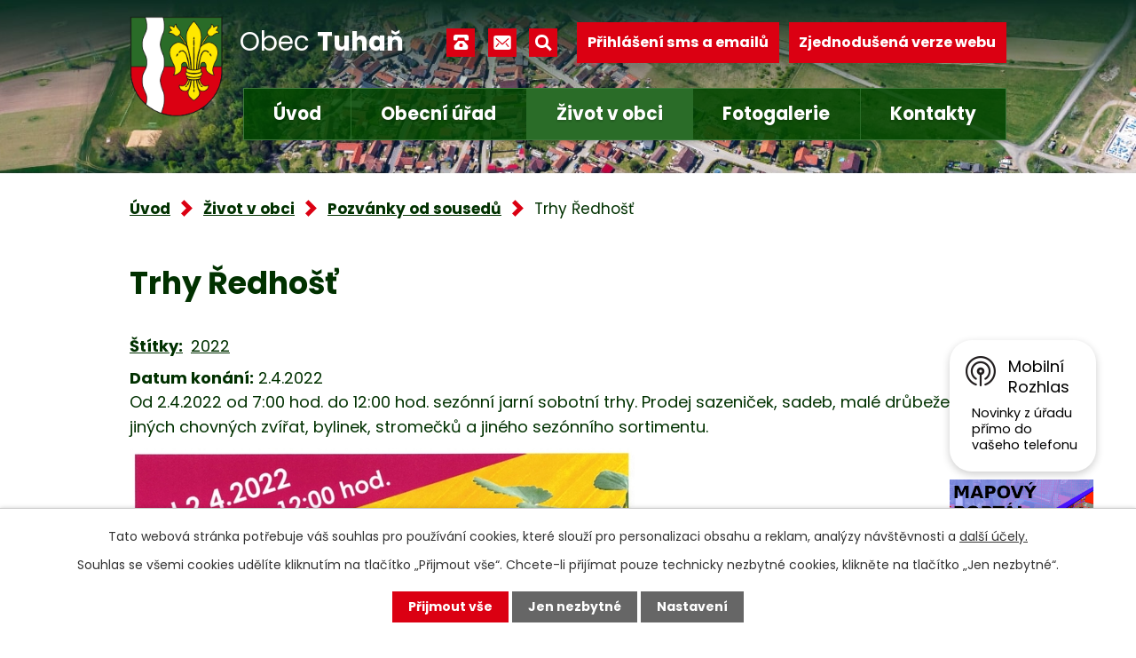

--- FILE ---
content_type: text/html; charset=utf-8
request_url: https://www.tuhan.cz/pozvanky-od-sousedu-aktuality/trhy-redhostnj
body_size: 10647
content:
<!DOCTYPE html>
<html lang="cs" data-lang-system="cs">
	<head>



		<!--[if IE]><meta http-equiv="X-UA-Compatible" content="IE=EDGE"><![endif]-->
			<meta name="viewport" content="width=device-width, initial-scale=1, user-scalable=yes">
			<meta http-equiv="content-type" content="text/html; charset=utf-8" />
			<meta name="robots" content="index,follow" />
			<meta name="author" content="Antee s.r.o." />
			<meta name="description" content="Od 2.4.2022 od 7:00 hod. do 12:00 hod. sezónní jarní sobotní trhy. Prodej sazeniček, sadeb, malé drůbeže nebo jiných chovných zvířat, bylinek, stromečků a jiného sezónního sortimentu.
" />
			<meta name="keywords" content="Obec Tuhaň, OU Tuhaň." />
			<meta name="viewport" content="width=device-width, initial-scale=1, user-scalable=yes" />
<title>Trhy Ředhošť | Obec Tuhaň</title>

		<link rel="stylesheet" type="text/css" href="https://cdn.antee.cz/jqueryui/1.8.20/css/smoothness/jquery-ui-1.8.20.custom.css?v=2" integrity="sha384-969tZdZyQm28oZBJc3HnOkX55bRgehf7P93uV7yHLjvpg/EMn7cdRjNDiJ3kYzs4" crossorigin="anonymous" />
		<link rel="stylesheet" type="text/css" href="/style.php?nid=TUdDQw==&amp;ver=1757665520" />
		<link rel="stylesheet" type="text/css" href="/css/libs.css?ver=1685025059" />
		<link rel="stylesheet" type="text/css" href="https://cdn.antee.cz/genericons/genericons/genericons.css?v=2" integrity="sha384-DVVni0eBddR2RAn0f3ykZjyh97AUIRF+05QPwYfLtPTLQu3B+ocaZm/JigaX0VKc" crossorigin="anonymous" />

		<script src="/js/jquery/jquery-3.0.0.min.js" ></script>
		<script src="/js/jquery/jquery-migrate-3.1.0.min.js" ></script>
		<script src="/js/jquery/jquery-ui.min.js" ></script>
		<script src="/js/jquery/jquery.ui.touch-punch.min.js" ></script>
		<script src="/js/libs.min.js?ver=1685025059" ></script>
		<script src="/js/ipo.min.js?ver=1685025035" ></script>
			<script src="/js/locales/cs.js?ver=1685013959" ></script>

			<script src='https://www.google.com/recaptcha/api.js?hl=cs&render=explicit' ></script>

		<link href="/aktuality-archiv?action=atom" type="application/atom+xml" rel="alternate" title="Aktuality - Archiv">
		<link href="/uredni-deska?action=atom" type="application/atom+xml" rel="alternate" title="Úřední deska">
		<link href="/aktuality?action=atom" type="application/atom+xml" rel="alternate" title="Aktuality">
		<link href="/pozvanky-od-sousedu-aktuality?action=atom" type="application/atom+xml" rel="alternate" title="Pozvánky od sousedů">
		<link href="/informace-ke-koronaviru?action=atom" type="application/atom+xml" rel="alternate" title="INFORMACE KE KORONAVIRU">
		<link href="/projekty?action=atom" type="application/atom+xml" rel="alternate" title="Projekty">
<link rel="preconnect" href="https://fonts.googleapis.com">
<link rel="preconnect" href="https://fonts.gstatic.com" crossorigin>
<link href="https://fonts.googleapis.com/css2?family=Poppins:wght@400;700&amp;display=fallback" rel="stylesheet">
<link href="/image.php?nid=2699&amp;oid=9245554&amp;width=32" rel="icon" type="image/png">
<link rel="shortcut icon" href="/image.php?nid=2699&amp;oid=9245554&amp;width=32">
<script>
ipo.api.live('body', function(el) {
//posun patičky
$(el).find("#ipocopyright").insertAfter("#ipocontainer");
//fulltext
$(el).find(".elasticSearchForm").appendTo(".header-container .fulltext");
//backlink
$(el).find(".backlink").addClass("action-button");
//destination
$(el).find(".destination > p > a").addClass("action-button");
//event
$(el).find(".event > a").addClass("action-button");
});
ipo.api.live(".header-container .fulltext > a", function(el){
var ikonaLupa = $(el).find(".ikona-lupa");
$(el).click(function(e) {
e.preventDefault();
$(this).toggleClass("search-active");
if($(this).hasClass("search-active")) {
$(ikonaLupa).text('X');
$(ikonaLupa).attr("title","Zavřít vyhledávání");
} else {
$(this).removeClass("search-active");
$(ikonaLupa).attr("title","Otevřít vyhledávání");
$(".elasticSearchForm input[type=text]").val("");
}
$(".elasticSearchForm").animate({height: "toggle"});
$(".elasticSearchForm input[type=text]").focus();
});
});
//zjištění počet položek submenu
ipo.api.live('#ipotopmenuwrapper ul.topmenulevel2', function(el) {
if ($(window).width() > 1024)
{
$(el).find("> li").each(function( index, es ) {
if(index == 9)
{
$(el).addClass("two-column");
}
});
}
});
//označení položek, které mají submenu
ipo.api.live('#ipotopmenu ul.topmenulevel1 li.topmenuitem1', function(el) {
var submenu = $(el).find("ul.topmenulevel2");
if ($(window).width() <= 1024){
if (submenu.length) {
$(el).addClass("hasSubmenu");
$(el).find("> a").after("<span class='open-submenu' />");
}
}
});
//wrapnutí spanu do položek první úrovně
ipo.api.live('#ipotopmenu ul.topmenulevel1 li.topmenuitem1 > a', function(el) {
if ($(window).width() <= 1024) {
$(el).wrapInner("<span>");
}
});
//rozbaleni menu
$(function() {
if ($(window).width() <= 1024) {
$(".topmenulevel1 > li.hasSubmenu .open-submenu").click(function(e) {
$(this).toggleClass("see-more");
if($(this).hasClass("see-more")) {
$("ul.topmenulevel2").css("display","none");
$(this).next("ul.topmenulevel2").css("display","block");
$(".topmenulevel1 > li > a").removeClass("see-more");
$(this).addClass("see-more");
} else {
$(this).removeClass("see-more");
$(this).next("ul.topmenulevel2").css("display","none");
}
});
}
});
</script>





<link rel="preload" href="/image.php?nid=2699&amp;oid=9245555&amp;width=140" as="image">
	</head>

	<body id="page7087611" class="subpage7087611 subpage9056405"
			
			data-nid="2699"
			data-lid="CZ"
			data-oid="7087611"
			data-layout-pagewidth="1024"
			
			data-slideshow-timer="3"
			 data-ipo-article-id="627827" data-ipo-article-tags="2022"
						
				
				data-layout="responsive" data-viewport_width_responsive="1024"
			>



							<div id="snippet-cookiesConfirmation-euCookiesSnp">			<div id="cookieChoiceInfo" class="cookie-choices-info template_1">
					<p>Tato webová stránka potřebuje váš souhlas pro používání cookies, které slouží pro personalizaci obsahu a reklam, analýzy návštěvnosti a 
						<a class="cookie-button more" href="https://navody.antee.cz/cookies" target="_blank">další účely.</a>
					</p>
					<p>
						Souhlas se všemi cookies udělíte kliknutím na tlačítko „Přijmout vše“. Chcete-li přijímat pouze technicky nezbytné cookies, klikněte na tlačítko „Jen nezbytné“.
					</p>
				<div class="buttons">
					<a class="cookie-button action-button ajax" id="cookieChoiceButton" rel=”nofollow” href="/pozvanky-od-sousedu-aktuality/trhy-redhostnj?do=cookiesConfirmation-acceptAll">Přijmout vše</a>
					<a class="cookie-button cookie-button--settings action-button ajax" rel=”nofollow” href="/pozvanky-od-sousedu-aktuality/trhy-redhostnj?do=cookiesConfirmation-onlyNecessary">Jen nezbytné</a>
					<a class="cookie-button cookie-button--settings action-button ajax" rel=”nofollow” href="/pozvanky-od-sousedu-aktuality/trhy-redhostnj?do=cookiesConfirmation-openSettings">Nastavení</a>
				</div>
			</div>
</div>				<div id="ipocontainer">

			<div class="menu-toggler">

				<span>Menu</span>
				<span class="genericon genericon-menu"></span>
			</div>

			<span id="back-to-top">

				<i class="fa fa-angle-up"></i>
			</span>

			<div id="ipoheader">

				<div class="header-container layout-container flex-container">
	<a href="/" class="header-logo">
		<img src="/image.php?nid=2699&amp;oid=9245555&amp;width=140" height="151" width="140" alt="erb obce">
		<span>Obec <strong>Tuhaň</strong></span>
	</a>
	<div class="header-kontakt flex-container">
		<div class="header-icons flex-container">
			<a title="+420 315 685 074" class="tooltip" href="tel:+420315685074"><span>+420 315 685 074</span></a>
			<a title="obec.tuhan@seznam.cz" class="tooltip" href="mailto:obec.tuhan@seznam.cz"><span>obec.tuhan@seznam.cz</span></a>
			<div class="fulltext">
				<a href="#"><span title="Otevřít vyhledávání" class="ikona-lupa">Ikona</span></a>
			</div>
		</div>
		<div class="header-buttons flex-container">
			<a class="action-button" href="/prihlaseni-sms-a-emailu">Přihlášení sms a emailů</a>
			<a class="action-button tablet-hide" href="/zjednodusena-verze-webu">Zjednodušená verze webu</a>
		</div>
	</div>
</div>


<div class="header__bg header__bg--sp">
	
		 
		<div class="boxImage" style="background-image:url(/image.php?oid=9245557&amp;nid=2699&amp;width=2000);">
			<br>
		</div>
		 
		
	
</div>			</div>

			<div id="ipotopmenuwrapper">

				<div id="ipotopmenu">
<h4 class="hiddenMenu">Horní menu</h4>
<ul class="topmenulevel1"><li class="topmenuitem1 noborder" id="ipomenu9048125"><a href="/">Úvod</a></li><li class="topmenuitem1" id="ipomenu313153"><a href="/obecni-urad">Obecní úřad</a><ul class="topmenulevel2"><li class="topmenuitem2" id="ipomenu313154"><a href="/zakladni-informace">Základní informace</a></li><li class="topmenuitem2" id="ipomenu313155"><a href="/popis-uradu">Popis úřadu</a></li><li class="topmenuitem2" id="ipomenu8200521"><a href="/povinne-zverejnovane-informace">Povinně zveřejňované informace</a></li><li class="topmenuitem2" id="ipomenu313156"><a href="/poskytovani-informaci-prijem-podani">Poskytování informací, příjem podání</a></li><li class="topmenuitem2" id="ipomenu313157"><a href="/vyhlasky-zakony-a-usneseni-zastupitelstva">Vyhlášky, zákony</a></li><li class="topmenuitem2" id="ipomenu3259208"><a href="/uredni-deska">Úřední deska</a></li><li class="topmenuitem2" id="ipomenu9105521"><a href="/rozpocty-a-financni-dokumenty">Rozpočty a finanční dokumenty</a><ul class="topmenulevel3"><li class="topmenuitem3" id="ipomenu4759576"><a href="/rozpocet-obce-tuhan">Rozpočet obce Tuhaň</a></li><li class="topmenuitem3" id="ipomenu5647268"><a href="/rozpocet-ms">Rozpočet MŠ</a></li><li class="topmenuitem3" id="ipomenu8152474"><a href="/participativni-rozpocet">Participativni rozpočet</a></li></ul></li><li class="topmenuitem2" id="ipomenu9280554"><a href="https://cro.justice.cz/" target="_blank">Registr oznámení</a></li><li class="topmenuitem2" id="ipomenu313159"><a href="/elektronicka-podatelna">Elektronická podatelna</a></li><li class="topmenuitem2" id="ipomenu2703344"><a href="/verejne-zakazky">Veřejné zakázky</a></li><li class="topmenuitem2" id="ipomenu5722323"><a href="/odpadove-hospodarstvi">Odpadové hospodářství</a></li><li class="topmenuitem2" id="ipomenu4921892"><a href="/ulozena-posta-na-ohlasovne">Uložená pošta na ohlašovně</a><ul class="topmenulevel3"><li class="topmenuitem3" id="ipomenu11821752"><a href="/2025">2025</a></li><li class="topmenuitem3" id="ipomenu10682649"><a href="/2024">2024</a></li><li class="topmenuitem3" id="ipomenu9626198"><a href="/2023">2023</a></li><li class="topmenuitem3" id="ipomenu8688811"><a href="/2022">2022</a></li><li class="topmenuitem3" id="ipomenu8009328"><a href="/2021">2021</a></li><li class="topmenuitem3" id="ipomenu7331028"><a href="/2020">2020</a></li><li class="topmenuitem3" id="ipomenu6673429"><a href="/2019">2019</a></li><li class="topmenuitem3" id="ipomenu6059455"><a href="/2018">2018</a></li><li class="topmenuitem3" id="ipomenu5415460"><a href="/2017-posta">2017</a></li></ul></li><li class="topmenuitem2" id="ipomenu9943342"><a href="/pravidla-pro-poskytovani-dotaci-z-rozpoctu-obce-tuhan">Pravidla pro poskytování dotací z rozpočtu obce Tuhaň</a></li><li class="topmenuitem2" id="ipomenu10505053"><a href="/formulare-ke-stazeni">Formuláře ke stažení</a></li><li class="topmenuitem2" id="ipomenu11721696"><a href="/gdprtuhan">GDPR</a></li></ul></li><li class="topmenuitem1 active" id="ipomenu9056405"><a href="/zivot-v-obci">Život v obci</a><ul class="topmenulevel2"><li class="topmenuitem2" id="ipomenu9056412"><a href="/o-obci">O obci</a><ul class="topmenulevel3"><li class="topmenuitem3" id="ipomenu325613"><a href="/historie-obce">Historie obce</a></li><li class="topmenuitem3" id="ipomenu325614"><a href="/zajimavosti">Zajímavosti</a></li><li class="topmenuitem3" id="ipomenu325612"><a href="/soucasnost-obce">Současnost obce</a></li><li class="topmenuitem3" id="ipomenu9170528"><a href="/strategicke-dokumenty">Strategické dokumenty</a><ul class="topmenulevel4"><li class="topmenuitem4" id="ipomenu6400649"><a href="/plan-rozvoje-sportu-v-obci">Plán rozvoje sportu v obci</a></li><li class="topmenuitem4" id="ipomenu7388480"><a href="/strategicky-plan-rozvoje-obce-tuhan">Strategický plán rozvoje obce Tuhaň</a></li><li class="topmenuitem4" id="ipomenu2844547"><a href="/mobiliar-majetku-obce">Mobiliář majetku obce</a></li><li class="topmenuitem4" id="ipomenu2274905"><a href="/uzemni-plan-obce">Územní plán obce</a></li><li class="topmenuitem4" id="ipomenu2725137"><a href="http://www.geosense.cz/geoportal/tuhan" target="_blank">Mapový portál</a></li></ul></li><li class="topmenuitem3" id="ipomenu2844568"><a href="/kronika">Kronika</a></li></ul></li><li class="topmenuitem2" id="ipomenu3259314"><a href="/aktuality">Aktuality</a></li><li class="topmenuitem2" id="ipomenu9170009"><a href="/projekty">Projekty</a></li><li class="topmenuitem2" id="ipomenu12478852"><a href="/obecni-akce">OBECNÍ AKCE</a><ul class="topmenulevel3"><li class="topmenuitem3" id="ipomenu12482181"><a href="/tuhanska-lavka">TUHAŇSKÁ LÁVKA</a></li></ul></li><li class="topmenuitem2" id="ipomenu1290353"><a href="/tuhansky-obcasnik">Tuhaňský občasník</a></li><li class="topmenuitem2" id="ipomenu8084548"><a href="/viceucelove-a-detske-hriste">Víceúčelové a dětské hřiště</a></li><li class="topmenuitem2" id="ipomenu4759615"><a href="/kalendar-akci-roku-2025">Kalendář plánovaných akcí roku 2025</a></li><li class="topmenuitem2" id="ipomenu2844551"><a href="/knihovna">Knihovna</a></li><li class="topmenuitem2" id="ipomenu11349632"><a href="http://www.mstuhan.cz/" target="_top">Mateřská škola Tuhaň „U KOČIČÁKŮ“</a></li><li class="topmenuitem2" id="ipomenu2161740"><a href="http://www.zskly.cz/" target="_blank">ZŠ J. A. Komenského Kly</a></li><li class="topmenuitem2" id="ipomenu2161741"><a href="/zdravotni-strediska">Zdravotní střediska</a></li><li class="topmenuitem2" id="ipomenu8229807"><a href="/socialni-sluzby">Sociální služby</a></li><li class="topmenuitem2" id="ipomenu2256496"><a href="/posta">Pošta</a></li><li class="topmenuitem2" id="ipomenu2256501"><a href="/tisnove-linky-a-poruchy">Tísňové linky a poruchy</a></li><li class="topmenuitem2" id="ipomenu325615"><a href="/spolky-a-kluby">Spolky a kluby</a><ul class="topmenulevel3"><li class="topmenuitem3" id="ipomenu1549280"><a href="/myslivecke-sdruzeni-kly-tuhan">Myslivecké sdružení Kly - Tuhaň</a></li><li class="topmenuitem3" id="ipomenu1549283"><a href="/telovychovna-jednota-sokol-tuhan">Tělovýchovná jednota Sokol Tuhaň</a></li><li class="topmenuitem3" id="ipomenu2161726"><a href="http://www.sdhtuhan.estranky.cz/" target="_blank">Sbor dobrovolných hasičů Tuhaň</a></li><li class="topmenuitem3" id="ipomenu11048479"><a href="/sermirsky-klub-veles-zs">Šermířský klub Veles z.s.</a></li></ul></li><li class="topmenuitem2" id="ipomenu2460589"><a href="/mimoradne-informace-krizove-rizeni">Mimořádné informace, krizové řízení</a><ul class="topmenulevel3"><li class="topmenuitem3" id="ipomenu2460591"><a href="/instrukce-havarie-s-unikem-nebezpecnych-latek">Instrukce - Havárie s únikem nebezpečných látek</a></li><li class="topmenuitem3" id="ipomenu2460592"><a href="/instrukce-zaplavy-a-povodne">Instrukce - Záplavy a povodně</a></li><li class="topmenuitem3" id="ipomenu2460593"><a href="/informace-zona-havarijniho-planovani">Informace - zóna havarijního plánování</a></li></ul></li><li class="topmenuitem2" id="ipomenu5417862"><a href="/informacni-zpravodaj-pid-">Informační zpravodaj PID</a><ul class="topmenulevel3"><li class="topmenuitem3" id="ipomenu11821776"><a href="/2025pid">2025</a></li><li class="topmenuitem3" id="ipomenu10682663"><a href="/2024a">2024</a></li><li class="topmenuitem3" id="ipomenu9632705"><a href="/2023jj">2023</a></li><li class="topmenuitem3" id="ipomenu8690989"><a href="/rok_2022">2022</a></li><li class="topmenuitem3" id="ipomenu8690988"><a href="/rok_2021">2021</a></li></ul></li><li class="topmenuitem2 active" id="ipomenu7087611"><a href="/pozvanky-od-sousedu-aktuality">Pozvánky od sousedů</a></li><li class="topmenuitem2" id="ipomenu9253080"><a href="/mobilni-rozhlas">Mobilní rozhlas</a></li><li class="topmenuitem2" id="ipomenu9650264"><a href="/mistni-povolenky-kacak">Místní povolenky - KAČÁK</a></li><li class="topmenuitem2" id="ipomenu9753612"><a href="/cena-obce">CENA OBCE TUHAŇ</a></li><li class="topmenuitem2" id="ipomenu11479458"><a href="/krouzky-v-tuhani">KROUŽKY V TUHANI</a><ul class="topmenulevel3"><li class="topmenuitem3" id="ipomenu11479489"><a href="/rybarsky-krouzek-tuhan">RYBÁŘSKÝ KROUŽEK TUHAŇ</a></li><li class="topmenuitem3" id="ipomenu11479503"><a href="/myslivecky-krouzek">MYSLIVECKÝ KROUŽEK</a></li><li class="topmenuitem3" id="ipomenu11479993"><a href="/krouzek-mladych-hasicu-a-hasicek">KROUŽEK MLADÝCH HASIČŮ A HASIČEK</a></li><li class="topmenuitem3" id="ipomenu11479997"><a href="/sportacek">SPORŤÁČEK</a></li><li class="topmenuitem3" id="ipomenu11480003"><a href="/sdh-tuhan-pripravka">SDH TUHAŇ PŘÍPRAVKA</a></li></ul></li><li class="topmenuitem2" id="ipomenu12612329"><a href="/mapovy-portal-mapotip">Mapový portál Mapotip</a></li><li class="topmenuitem2" id="ipomenu12795880"><a href="/i9-zapojte-se">I/9 - Zapojte se</a></li></ul></li><li class="topmenuitem1" id="ipomenu325616"><a href="/fotogalerie-tuhan">Fotogalerie</a><ul class="topmenulevel2"><li class="topmenuitem2" id="ipomenu9164101"><a href="https://www.virtualtravel.cz/tuhan/letecky-pohled#" target="_blank">Virtuální prohlídka</a></li><li class="topmenuitem2" id="ipomenu10696141"><a href="https://firma.shocart.cz/mapa/obec-tuhan/" target="_top">Turistická mapa katastru obce, obec Tuhaň - interaktivní mapa</a></li></ul></li><li class="topmenuitem1" id="ipomenu9048128"><a href="/kontakty">Kontakty</a></li></ul>
					<div class="cleartop"></div>
				</div>
			</div>
			<div id="ipomain">
				<div class="elasticSearchForm elasticSearch-container" id="elasticSearch-form-2768809" >
	<h4 class="newsheader">Hledat</h4>
	<div class="newsbody">
<form action="/pozvanky-od-sousedu-aktuality/trhy-redhostnj?do=mainSection-elasticSearchForm-2768809-form-submit" method="post" id="frm-mainSection-elasticSearchForm-2768809-form">
<label hidden="" for="frmform-q">Fulltextové vyhledávání</label><input type="text" placeholder="Vyhledat v textu" autocomplete="off" name="q" id="frmform-q" value=""> 			<input type="submit" value="Hledat" class="action-button">
			<div class="elasticSearch-autocomplete"></div>
</form>
	</div>
</div>

<script >

	app.index.requireElasticSearchAutocomplete('frmform-q', "\/hledat?do=autocomplete");
</script>
<div class="data-aggregator-calendar" id="data-aggregator-calendar-3677566">
	<h4 class="newsheader">Kalendář akcí</h4>
	<div class="newsbody">
<div id="snippet-mainSection-dataAggregatorCalendar-3677566-cal"><div class="blog-cal ui-datepicker-inline ui-datepicker ui-widget ui-widget-content ui-helper-clearfix ui-corner-all">
	<div class="ui-datepicker-header ui-widget-header ui-helper-clearfix ui-corner-all">
		<a class="ui-datepicker-prev ui-corner-all ajax" href="/pozvanky-od-sousedu-aktuality/trhy-redhostnj?mainSection-dataAggregatorCalendar-3677566-date=202511&amp;do=mainSection-dataAggregatorCalendar-3677566-reload" title="Předchozí měsíc">
			<span class="ui-icon ui-icon-circle-triangle-w">Předchozí</span>
		</a>
		<a class="ui-datepicker-next ui-corner-all ajax" href="/pozvanky-od-sousedu-aktuality/trhy-redhostnj?mainSection-dataAggregatorCalendar-3677566-date=202601&amp;do=mainSection-dataAggregatorCalendar-3677566-reload" title="Následující měsíc">
			<span class="ui-icon ui-icon-circle-triangle-e">Následující</span>
		</a>
		<div class="ui-datepicker-title">Prosinec 2025</div>
	</div>
	<table class="ui-datepicker-calendar">
		<thead>
			<tr>
				<th title="Pondělí">P</th>
				<th title="Úterý">Ú</th>
				<th title="Středa">S</th>
				<th title="Čtvrtek">Č</th>
				<th title="Pátek">P</th>
				<th title="Sobota">S</th>
				<th title="Neděle">N</th>
			</tr>

		</thead>
		<tbody>
			<tr>

				<td>

						<span class="tooltip ui-state-default">1</span>
				</td>
				<td>

						<span class="tooltip ui-state-default">2</span>
				</td>
				<td>

					<a data-tooltip-content="#tooltip-content-calendar-20251203-3677566" class="tooltip ui-state-default" href="/aktuality/pozvanka-na-verejne-zasedani-obecniho-zastupitelstva-3122025" title="POZVÁNKA NA VEŘEJNÉ ZASEDÁNÍ OBECNÍHO ZASTUPITELSTVA - 3.12.2025">3</a>
					<div class="tooltip-wrapper">
						<div id="tooltip-content-calendar-20251203-3677566">
							<div>POZVÁNKA NA VEŘEJNÉ ZASEDÁNÍ OBECNÍHO ZASTUPITELSTVA - 3.12.2025</div>
						</div>
					</div>
				</td>
				<td>

						<span class="tooltip ui-state-default">4</span>
				</td>
				<td>

						<span class="tooltip ui-state-default">5</span>
				</td>
				<td>

						<span class="tooltip ui-state-default saturday day-off">6</span>
				</td>
				<td>

					<a data-tooltip-content="#tooltip-content-calendar-20251207-3677566" class="tooltip ui-state-default sunday day-off" href="/kalendar-akci?date=2025-12-07" title="Adventní koncert,Adventní koncert - ZRUŠEN !!!">7</a>
					<div class="tooltip-wrapper">
						<div id="tooltip-content-calendar-20251207-3677566">
							<div>Adventní koncert</div>
							<div>Adventní koncert - ZRUŠEN !!!</div>
						</div>
					</div>
				</td>
			</tr>
			<tr>

				<td>

						<span class="tooltip ui-state-default">8</span>
				</td>
				<td>

						<span class="tooltip ui-state-default">9</span>
				</td>
				<td>

					<a data-tooltip-content="#tooltip-content-calendar-20251210-3677566" class="tooltip ui-state-default ui-state-highlight ui-state-active" href="/aktuality/cesko-zpiva-koledyr" title="ČESKO ZPÍVÁ KOLEDY">10</a>
					<div class="tooltip-wrapper">
						<div id="tooltip-content-calendar-20251210-3677566">
							<div>ČESKO ZPÍVÁ KOLEDY</div>
						</div>
					</div>
				</td>
				<td>

						<span class="tooltip ui-state-default">11</span>
				</td>
				<td>

						<span class="tooltip ui-state-default">12</span>
				</td>
				<td>

					<a data-tooltip-content="#tooltip-content-calendar-20251213-3677566" class="tooltip ui-state-default saturday day-off" href="/aktuality/andelsky-pruvodjf" title="ANDĚLSKÝ PRŮVOD">13</a>
					<div class="tooltip-wrapper">
						<div id="tooltip-content-calendar-20251213-3677566">
							<div>ANDĚLSKÝ PRŮVOD</div>
						</div>
					</div>
				</td>
				<td>

					<a data-tooltip-content="#tooltip-content-calendar-20251214-3677566" class="tooltip ui-state-default sunday day-off" href="/aktuality/krampus-hexe-praha" title="Krampus &amp; Hexe Praha">14</a>
					<div class="tooltip-wrapper">
						<div id="tooltip-content-calendar-20251214-3677566">
							<div>Krampus &amp; Hexe Praha</div>
						</div>
					</div>
				</td>
			</tr>
			<tr>

				<td>

						<span class="tooltip ui-state-default">15</span>
				</td>
				<td>

						<span class="tooltip ui-state-default">16</span>
				</td>
				<td>

						<span class="tooltip ui-state-default">17</span>
				</td>
				<td>

						<span class="tooltip ui-state-default">18</span>
				</td>
				<td>

						<span class="tooltip ui-state-default">19</span>
				</td>
				<td>

						<span class="tooltip ui-state-default saturday day-off">20</span>
				</td>
				<td>

						<span class="tooltip ui-state-default sunday day-off">21</span>
				</td>
			</tr>
			<tr>

				<td>

						<span class="tooltip ui-state-default">22</span>
				</td>
				<td>

						<span class="tooltip ui-state-default">23</span>
				</td>
				<td>

						<span class="tooltip ui-state-default day-off holiday" title="Štědrý den">24</span>
				</td>
				<td>

						<span class="tooltip ui-state-default day-off holiday" title="1. svátek vánoční">25</span>
				</td>
				<td>

						<span class="tooltip ui-state-default day-off holiday" title="2. svátek vánoční">26</span>
				</td>
				<td>

						<span class="tooltip ui-state-default saturday day-off">27</span>
				</td>
				<td>

						<span class="tooltip ui-state-default sunday day-off">28</span>
				</td>
			</tr>
			<tr>

				<td>

						<span class="tooltip ui-state-default">29</span>
				</td>
				<td>

						<span class="tooltip ui-state-default">30</span>
				</td>
				<td>

						<span class="tooltip ui-state-default">31</span>
				</td>
				<td>

						<span class="tooltip ui-state-default day-off holiday ui-datepicker-other-month" title="Nový rok">1</span>
				</td>
				<td>

						<span class="tooltip ui-state-default ui-datepicker-other-month">2</span>
				</td>
				<td>

						<span class="tooltip ui-state-default saturday day-off ui-datepicker-other-month">3</span>
				</td>
				<td>

						<span class="tooltip ui-state-default sunday day-off ui-datepicker-other-month">4</span>
				</td>
			</tr>
		</tbody>
	</table>
</div>
</div>	</div>
</div>

				<div id="ipomainframe">
					<div id="ipopage">
<div id="iponavigation">
	<h5 class="hiddenMenu">Drobečková navigace</h5>
	<p>
			<a href="/">Úvod</a> <span class="separator">&gt;</span>
			<a href="/zivot-v-obci">Život v obci</a> <span class="separator">&gt;</span>
			<a href="/pozvanky-od-sousedu-aktuality">Pozvánky od sousedů</a> <span class="separator">&gt;</span>
			<span class="currentPage">Trhy Ředhošť</span>
	</p>

</div>
						<div class="ipopagetext">
							<div class="blog view-detail content">
								
								<h1>Trhy Ředhošť</h1>

<div id="snippet--flash"></div>
								
																	

<hr class="cleaner">


		<div class="tags table-row auto type-tags">
		<a class="box-by-content" href="/pozvanky-od-sousedu-aktuality/trhy-redhostnj?do=tagsRenderer-clearFilter" title="Ukázat vše">Štítky:</a>
		<ul>

			<li><a href="/pozvanky-od-sousedu-aktuality/trhy-redhostnj?tagsRenderer-tag=2022&amp;do=tagsRenderer-filterTag" title="Filtrovat podle 2022">2022</a></li>
		</ul>
	</div>
	

<hr class="cleaner">

<div class="article">
			<div class="dates table-row auto">
			<span class="box-by-content">Datum konání:</span>
			<div class="type-datepicker">2.4.2022</div>
		</div>
			

	<div class="paragraph text clearfix">
<p>Od 2.4.2022 od 7:00 hod. do 12:00 hod. sezónní jarní sobotní trhy. Prodej sazeniček, sadeb, malé drůbeže nebo jiných chovných zvířat, bylinek, stromečků a jiného sezónního sortimentu.</p>
<p><img src="/image.php?nid=2699&amp;oid=8851525&amp;width=569&amp;height=806" alt="Image230322093657-000.jpg" width="569" height="806"></p>	</div>
		
<div id="snippet--images"><div class="images clearfix">

	</div>
</div>


<div id="snippet--uploader"></div>			<div class="article-footer">
													<div class="published"><span>Publikováno:</span> 23. 3. 2022 10:01</div>

					</div>
	
</div>

<hr class="cleaner">
<div class="content-paginator clearfix">
	<span class="linkprev">
		<a href="/pozvanky-od-sousedu-aktuality/materska-skola-velky-borek">

			<span class="linkprev-chevron">
				<i class="fa fa-angle-left"></i>
			</span>
			<span class="linkprev-text">
				<span class="linkprev-title">Mateřská škola…</span>
				<span class="linkprev-date">Datum konání: 7. 4. 2022 </span>
			</span>
		</a>
	</span>
	<span class="linkback">
		<a href='/pozvanky-od-sousedu-aktuality'>
			<span class="linkback-chevron">
				<i class="fa fa-undo"></i>
			</span>
			<span class="linkback-text">
				<span>Zpět na přehled</span>
			</span>
		</a>
	</span>
	<span class="linknext">
		<a href="/pozvanky-od-sousedu-aktuality/tchorovice-u-blatne">

			<span class="linknext-chevron">
				<i class="fa fa-angle-right"></i>
			</span>
			<span class="linknext-text">
				<span class="linknext-title">TCHOŘOVICE U BLATNÉ</span>
				<span class="linknext-date">Datum konání: 26. 3. 2022 </span>
			</span>
		</a>
	</span>
</div>

		
															</div>
						</div>
					</div>


					

					

					<div class="hrclear"></div>
					<div id="ipocopyright">
<div class="copyright">
	<div class="footer-wrapper">
	<div class="footer-container layout-container flex-container">
		<div class="footer-inner flex-container">
			<h2><span>Obec <strong>Tuhaň</strong></span></h2>
			<div class="footer-adresa">
				<h4>Adresa</h4>
				<p>
					Obec Tuhaň<br>
					Tuhaň 91, 277 41 Tuhaň
				</p>
				<p>
					<strong>IČO: </strong>00662178<br>
					<strong>Datová schránka: </strong>ar3biir
				</p>
			</div>
			<div class="footer-kontakt">
				<p><a href="tel:+420315685074">+420 315 685 074</a></p>
				<p><a href="mailto:obec.tuhan@seznam.cz">obec.tuhan@seznam.cz</a></p>
				<p><a class="icon-fb" href="https://www.facebook.com/ObecTuhan" target="_blank" rel="noopener noreferrer">Facebook</a></p>
			</div>
		</div>
		<a href="https://goo.gl/maps/pN6DBKsc49dMDrND7" target="_blank" rel="noopener noreferrer" class="footer-mapa">
			<span class="action-button">Zobrazit na mapě</span>
		</a>
	</div>
</div>
<div class="row antee">
	<p class="layout-container flex-container">
		<span><strong>© 2025 Obec Tuhaň, </strong><a href="mailto:obec.tuhan@seznam.cz">Kontaktovat webmastera</a>, <span id="links"><a href="/mapa-stranek">Mapa stránek</a>, <a href="/prohlaseni-o-pristupnosti">Prohlášení o přístupnosti</a></span></span><br>
		<span><strong>ANTEE </strong>s.r.o. - <a href="https://www.antee.cz" rel="nofollow">Tvorba webových stránek</a>, Redakční systém IPO</span>
	</p>
</div>
</div>
					</div>
					<div id="ipostatistics">
<script >
	var _paq = _paq || [];
	_paq.push(['disableCookies']);
	_paq.push(['trackPageView']);
	_paq.push(['enableLinkTracking']);
	(function() {
		var u="https://matomo.antee.cz/";
		_paq.push(['setTrackerUrl', u+'piwik.php']);
		_paq.push(['setSiteId', 3269]);
		var d=document, g=d.createElement('script'), s=d.getElementsByTagName('script')[0];
		g.defer=true; g.async=true; g.src=u+'piwik.js'; s.parentNode.insertBefore(g,s);
	})();
</script>
<script >
	$(document).ready(function() {
		$('a[href^="mailto"]').on("click", function(){
			_paq.push(['setCustomVariable', 1, 'Click mailto','Email='+this.href.replace(/^mailto:/i,'') + ' /Page = ' +  location.href,'page']);
			_paq.push(['trackGoal', null]);
			_paq.push(['trackPageView']);
		});

		$('a[href^="tel"]').on("click", function(){
			_paq.push(['setCustomVariable', 1, 'Click telefon','Telefon='+this.href.replace(/^tel:/i,'') + ' /Page = ' +  location.href,'page']);
			_paq.push(['trackPageView']);
		});
	});
</script>
					</div>

					<div id="ipofooter">
						<div class="rozhlas-banner-container">
	<a class="rozhlas-banner__icon animated pulse" title="Zobrazit mobilní rozhlas" href="#">
		<img src="/img/mobilni-rozhlas/banner_icon.png" alt="logo" width="34" height="34">
		<span class="rozhlas-title">Mobilní <br>Rozhlas</span>
		<span class="rozhlas-subtitle">Novinky z úřadu přímo do vašeho telefonu</span>
	</a>
	<div class="rozhlas-banner">
		<div class="rozhlas-banner__close"><a title="zavřít"><img src="/img/mobilni-rozhlas/banner_close-icon.svg" alt="zavřít"></a></div>
		<div class="rozhlas-banner__logo"><a title="Mobilní rozhlas" href="https://www.mobilnirozhlas.cz/" target="_blank" rel="noopener noreferrer"><img src="/img/mobilni-rozhlas/banner_mr_logo-dark.svg" alt="mobilní rozhlas"> </a></div>
		<div class="rozhlas-banner__text"><span>Důležité informace ze samosprávy <br>přímo do telefonu</span></div>
		<div class="rozhlas-banner__image"><img src="/img/mobilni-rozhlas/banner_foto.png" alt="foto aplikace"></div>
		<div class="rozhlas-banner__cta"><a class="rozhlas-banner-btn rozhlas-banner-btn--telefon" title="Odebírat" href="https://tuhan.mobilnirozhlas.cz/registrace" target="_blank" rel="noopener noreferrer"> Odebírat zprávy do telefonu </a> <a class="rozhlas-banner-btn rozhlas-banner-btn--nastenka" title="Nástěnka" href="https://tuhan.munipolis.cz/" target="_blank" rel="noopener noreferrer"> Zobrazit nástěnku </a> <a class="rozhlas-banner-btn rozhlas-banner-btn--app" title="Aplikace" href="/mobilni-rozhlas">Stáhnout mobilní aplikaci </a></div>
	</div>
	<p></p>
	<div>
		<a href="https://portal.mapotip.cz/tuhan-me" target="_blank"><img style="width: 9rem;" src="/image.php?nid=2699&amp;oid=12613472" alt="Mapotip.jpg"></a>
	</div>
</div>
<script>// <![CDATA[
	ipo.api.live('.rozhlas-banner-container', function(el) {
		$('.rozhlas-banner__icon').click(function(e) {
			$(el).toggleClass('open')
			if ($(el).hasClass('open')) {
				$('.rozhlas-banner').css('display', 'block')
			} else {
				$(el).removeClass('open')
				$('.rozhlas-banner').css('display', 'none')
			}
			e.preventDefault()
		})
		$('.rozhlas-banner__close a').click(function(e) {
			$(el).removeClass('open')
			$(el).find('.rozhlas-banner').css('display', 'none')
		})
	})
	// ]]></script>
					</div>
				</div>
			</div>
		</div>
	</body>
</html>


--- FILE ---
content_type: image/svg+xml
request_url: https://www.tuhan.cz/file.php?nid=2699&oid=9245565
body_size: 243
content:
<svg xmlns="http://www.w3.org/2000/svg" width="22" height="21.864" viewBox="0 0 22 21.864">
  <g id="logo-facebook" transform="translate(-1.998 -2.184)">
    <path id="Path_326" data-name="Path 326" d="M24,13.182A11,11,0,1,0,11.279,24.048V16.361H8.488V13.182h2.792V10.759c0-2.757,1.643-4.28,4.155-4.28a16.942,16.942,0,0,1,2.462.214V9.4H16.509a1.591,1.591,0,0,0-1.793,1.719v2.062h3.051l-.488,3.179H14.717v7.687A11,11,0,0,0,24,13.182Z" fill="#ffe800"/>
  </g>
</svg>


--- FILE ---
content_type: image/svg+xml
request_url: https://www.tuhan.cz/file.php?nid=2699&oid=9245716
body_size: 654
content:
<svg xmlns="http://www.w3.org/2000/svg" width="17.372" height="17.372" viewBox="0 0 17.372 17.372">
  <g id="telephone" transform="translate(0 0)">
    <path id="Path_300" data-name="Path 300" d="M14.477,0H2.9A2.9,2.9,0,0,0,0,2.9v2.9a.724.724,0,0,0,.724.724h2.9a.724.724,0,0,0,.7-.548l.587-2.347h7.556l.587,2.347a.724.724,0,0,0,.7.548h2.9a.724.724,0,0,0,.724-.724V2.9A2.9,2.9,0,0,0,14.477,0Z" transform="translate(0 0)" fill="#fff"/>
    <path id="Path_301" data-name="Path 301" d="M16.75,15.32l-4.343-5.067A.724.724,0,0,0,11.858,10H6.067a.724.724,0,0,0-.549.253L1.174,15.32A.724.724,0,0,0,1,15.791v2.172a2.172,2.172,0,0,0,2.172,2.172H14.753a2.172,2.172,0,0,0,2.172-2.172V15.791a.724.724,0,0,0-.174-.471ZM8.962,17.239a2.172,2.172,0,1,1,2.172-2.172A2.172,2.172,0,0,1,8.962,17.239Z" transform="translate(-0.276 -2.762)" fill="#fff"/>
  </g>
</svg>


--- FILE ---
content_type: image/svg+xml
request_url: https://www.tuhan.cz/file.php?nid=2699&oid=9245568
body_size: 120637
content:
<svg xmlns="http://www.w3.org/2000/svg" width="549.021" height="317.191" viewBox="0 0 549.021 317.191">
  <g id="mapa" transform="translate(15441.521 -6310.312)">
    <path id="Path_22" data-name="Path 22" d="M4045.043,4615.934c.28-.117.547-.226.733-.307a6.744,6.744,0,0,1,1.4-.543,1.9,1.9,0,0,1,.973.153c.22.149.312.763.515.939a1.485,1.485,0,0,0,.76.265,2.534,2.534,0,0,0,1.206-.564c.272-.277.4-1.122.653-1.421a3,3,0,0,1,.883-.645,5.887,5.887,0,0,1,1.573-.206,6.789,6.789,0,0,1,1.5.138c.344.1.93.6,1.285.618a4.154,4.154,0,0,0,1.735-.666,10.514,10.514,0,0,0,1.605-1.593c.284-.333.7-1.126,1.021-1.424a7.727,7.727,0,0,1,1.079-.654c.411-.238,1.242-.7,1.663-.929a13.822,13.822,0,0,0,1.5-.771c.328-.246.779-.956,1.115-1.19a4.314,4.314,0,0,1,1.078-.446,11.9,11.9,0,0,0,1.734-.209c.4-.2.906-1.024,1.25-1.32a9.492,9.492,0,0,1,1.524-1.064,6.893,6.893,0,0,1,1.171-.347,8.734,8.734,0,0,0,1.1-.148c.273-.111.669-.589.941-.7a3.023,3.023,0,0,1,1.193-.162,2.148,2.148,0,0,1,.861.4,2.427,2.427,0,0,1,.437.886c.062.262-.07.819,0,1.079a2.409,2.409,0,0,0,.618,1.054,2.08,2.08,0,0,0,1.056.2,3,3,0,0,0,1.217-.481,7.4,7.4,0,0,0,.792-1.275,8.959,8.959,0,0,1,.917-1.215,1.538,1.538,0,0,1,.585-.368,2.63,2.63,0,0,1,1.39.484c.3.235.568,1.018.849,1.282a2,2,0,0,0,.791.472,3.851,3.851,0,0,0,1.228-.343c.415-.135,1.207-.508,1.628-.621a11.521,11.521,0,0,0,1.927-.313,2.7,2.7,0,0,0,.851-.9,8.589,8.589,0,0,0,.241-1.343c.08-.317.157-1.024.4-1.237a1.826,1.826,0,0,1,.955-.186c.3,0,.877.273,1.18.261a4.013,4.013,0,0,0,1.721-.5,6.958,6.958,0,0,0,.917-1.424,5.781,5.781,0,0,1,.965-1.366c.332-.215,1.214-.115,1.562-.311a3.3,3.3,0,0,0,.653-.732,10.189,10.189,0,0,0,.973-1.527,4.1,4.1,0,0,0,.37-1.468,4.9,4.9,0,0,0-.758-1.661,13.69,13.69,0,0,0-1.183-1.2c-.245-.252-.861-.692-.963-1.032a2.01,2.01,0,0,1,.172-1.092,3.5,3.5,0,0,1,.882-.844c.221-.16.741-.343.964-.5a4.151,4.151,0,0,0,1.147-1.009,2.5,2.5,0,0,0,.1-1.276,4.478,4.478,0,0,0-.838-1.306,13.489,13.489,0,0,0-1.044-.906,5.762,5.762,0,0,1-.927-.8,1.958,1.958,0,0,1-.253-.873,4.9,4.9,0,0,1,.809-1.8A12.8,12.8,0,0,1,4101,4577.5c.359-.322,1.261-.82,1.461-1.261a1.245,1.245,0,0,0,0-.67,2.558,2.558,0,0,0-.722-1.03c-.24-.164-.963-.041-1.137-.277-.2-.278,0-1.048.106-1.378a9.859,9.859,0,0,1,.791-1.3c.253-.445.747-1.345.962-1.809.164-.348.363-1.105.569-1.431a4.455,4.455,0,0,1,.9-.928c.33-.223,1.123-.423,1.48-.6.418-.21,1.194-.736,1.6-.961.3-.176.94-.453,1.22-.657a5.964,5.964,0,0,0,1.138-1.066,5.2,5.2,0,0,0,.413-1.069,9.714,9.714,0,0,0,.464-2.047c0-.352-.278-1.023-.292-1.376-.021-.549.331-1.635.292-2.186a16.251,16.251,0,0,0-.5-1.827,10.179,10.179,0,0,1-.376-2.131c.036-.534.67-1.5.653-2.035a2.587,2.587,0,0,0-.24-.6,3.058,3.058,0,0,1-.345-.81c0-.3.394-.823.465-1.117a1.707,1.707,0,0,0,.07-.792c-.091-.218-.561-.432-.723-.6a2.614,2.614,0,0,1-.6-.787,1.294,1.294,0,0,1,.138-.863,1.573,1.573,0,0,1,1.015-.293c.236.032.592.443.828.466a2.054,2.054,0,0,0,1.117-.361,5.72,5.72,0,0,0,.844-1.619,6.8,6.8,0,0,0,.723-1.806,2.189,2.189,0,0,0-.364-1.171,2.974,2.974,0,0,0-1.2-.515,4.112,4.112,0,0,0-1.411,0c0,.075-.6-.457-.675-.683a2.958,2.958,0,0,1,.136-1.218c.078-.295.373-.841.483-1.123a6.973,6.973,0,0,1,.481-1.469l.015-.021a3.632,3.632,0,0,1,.88-.552c.254-.138.816-.3,1.053-.458a6.891,6.891,0,0,0,1.149-1.079c.182-.23.4-.8.6-1.01a1.45,1.45,0,0,1,.6-.411.782.782,0,0,1,.526.157c.168.182.074.759.206.962a1.108,1.108,0,0,0,.53.393,1.433,1.433,0,0,0,.756-.23c.248-.167.5-.758.735-.938a2.689,2.689,0,0,1,.94-.437,1.355,1.355,0,0,1,.826.1c.157.119.176.563.276.732.153.254.5.8.779.893a1.887,1.887,0,0,0,1.286-.251,3.333,3.333,0,0,0,.574-1.17,4.1,4.1,0,0,0,.3-1.056c0-.231-.291-.665-.252-.9a1.617,1.617,0,0,1,.505-.714,3.386,3.386,0,0,1,1.1-.363,13.529,13.529,0,0,1,2.2,0,4.674,4.674,0,0,0,1.424.345,3.073,3.073,0,0,0,.688-.357,3.245,3.245,0,0,1,.8-.426,2.87,2.87,0,0,1,1.124.321c.256.128.632.669.92.69.347.023.9-.585,1.238-.667a6.011,6.011,0,0,1,1.651.045,4.376,4.376,0,0,1,1.079.3c.294.154.712.721,1.009.874a3.5,3.5,0,0,0,1.057.225c.2.013.6-.106.8-.09a8.437,8.437,0,0,1,1.791.505c.69.275,1.971,1.049,2.641,1.378a10.693,10.693,0,0,1,1.254.542.642.642,0,0,1,.1.075,2.475,2.475,0,0,1,.641,1.242,1.493,1.493,0,0,1-.412.871,1.549,1.549,0,0,1-.9.227c-.255-.034-.66-.414-.893-.524a2.739,2.739,0,0,0-1.058-.392,1.594,1.594,0,0,0-.689.478,2.987,2.987,0,0,0-.457,1.036c-.038.213.115.659.067.875-.082.382-.725.982-.758,1.374a2.154,2.154,0,0,0,.46,1.333,3.776,3.776,0,0,0,1.858.365c.546.011,1.613-.329,2.16-.344a4.589,4.589,0,0,1,1.4.162,1.483,1.483,0,0,1,.62.48,1.037,1.037,0,0,1,0,.759c-.122.164-.613.132-.779.251a1.818,1.818,0,0,0-.6.829c-.031.182.223.522.229.71a2.4,2.4,0,0,1-.183.8c-.108.244-.539.616-.619.872a3.441,3.441,0,0,0,0,1.009,13.728,13.728,0,0,0,.275,1.77c.076.3.343.865.412,1.167a9.448,9.448,0,0,0,.115,1.105,5,5,0,0,0,.551.686,10.632,10.632,0,0,1,.711,1.08,4.842,4.842,0,0,1,.438,1.262,3.209,3.209,0,0,1-.253,1.583c-.192.279-.962.4-1.17.667a1.768,1.768,0,0,0-.324,1.126c.09.3.75.577.941.825a10.635,10.635,0,0,1,.6,1.171,3.878,3.878,0,0,0,.621,1.03c.132.1.505.067.642.163s.247.466.39.549c.206.123.718.037.941.117.2.068.5.464.712.457a1.31,1.31,0,0,0,.712-.528,3.366,3.366,0,0,0,.25-1.076c.031-.241-.131-.777.023-.966.181-.215.839-.128,1.1-.228a3.887,3.887,0,0,0,1.077-.6,4.572,4.572,0,0,0,.874-1.56,10.479,10.479,0,0,0,0-2.227,12.147,12.147,0,0,0-.115-1.79c-.124-.514-.67-1.442-.827-1.95a5.692,5.692,0,0,1-.321-1.583,2.676,2.676,0,0,1,.526-1.4,2.982,2.982,0,0,1,1.539-.322,8.216,8.216,0,0,1,2,.552,4.755,4.755,0,0,1,1.261.643,7.815,7.815,0,0,1,.872,1.626,8.328,8.328,0,0,0,.735,1.45,3.574,3.574,0,0,0,.8.48c.208.1.66.244.873.345a3.224,3.224,0,0,1,.894.5,2.287,2.287,0,0,1,.319,1.009c.015.238-.188.7-.182.941a3.669,3.669,0,0,0,.322,1.24,3.387,3.387,0,0,0,.756.8,12.762,12.762,0,0,0,1.471.688,13.025,13.025,0,0,1,1.765.85,2.992,2.992,0,0,1,.735.824,2.721,2.721,0,0,1,.161,1.149,4.141,4.141,0,0,1-.482,1.009c-.177.3-.727.8-.806,1.147a2.66,2.66,0,0,0,.252,1.465,3.054,3.054,0,0,0,.945.691,7.777,7.777,0,0,0,1.215.462c.405.109,1.25.17,1.649.294a4.145,4.145,0,0,1,1.425.646,3.376,3.376,0,0,1,.413,1.054c.135.432.272,1.338.414,1.766s.515,1.267.712,1.678c.163.344.528,1.017.709,1.352a9.459,9.459,0,0,1,.919,1.63,2.613,2.613,0,0,1-.068,1.285.791.791,0,0,1-.224.244,5.011,5.011,0,0,0-.51.4,4.453,4.453,0,0,0-.6.875,4.321,4.321,0,0,0-.253,1.215c-.005.441.285,1.3.3,1.747.01.379-.207,1.135-.163,1.515a3.166,3.166,0,0,0,.462,1.236c.147.176.668.269.8.459.18.261.039.988.207,1.264s.991.479,1.1.8a1.189,1.189,0,0,1-.253.849c-.151.166-.732.143-.846.342a.943.943,0,0,0,.092.691,1.469,1.469,0,0,0,.685.5,2.855,2.855,0,0,0,1.011-.2,4.391,4.391,0,0,1,.778-.3,2.515,2.515,0,0,1,1.632.524,1.477,1.477,0,0,1-.023,1.035c-.141.328-.76.756-1.01,1.011a5.794,5.794,0,0,0-.756.781c-.2.328-.3,1.116-.459,1.465a9.317,9.317,0,0,1-.737,1.242c-.345.475-1.19,1.308-1.559,1.767-.383.474-1.106,1.465-1.445,1.971a9.244,9.244,0,0,0-.943,1.563,2.156,2.156,0,0,0-.091,1.126,1.562,1.562,0,0,0,.827.618,1.344,1.344,0,0,0,.872-.21c.167-.159.126-.706.277-.879a.8.8,0,0,1,.48-.241c.251.028.556.534.791.622a2.065,2.065,0,0,0,.982.033c.313-.1.768-.619,1.05-.791a10.65,10.65,0,0,1,1.085-.535,3.58,3.58,0,0,1,.859-.308,1.309,1.309,0,0,1,.585.135c.277.169.607.759.844.983a11.316,11.316,0,0,0,1.014.756c.118.084.413.185.482.31a1.411,1.411,0,0,1,0,.79,5.376,5.376,0,0,1-.447.726,4.98,4.98,0,0,0-.362.843,4.867,4.867,0,0,0-.1,1.5,1.214,1.214,0,0,0,.272.621,1.008,1.008,0,0,0,.707.051c.2-.084.367-.529.534-.655a.693.693,0,0,1,1.17.259c.091.23-.238.739-.169.981a2.685,2.685,0,0,0,.912,1.085,4.7,4.7,0,0,0,1,.291,14.677,14.677,0,0,0,1.547.4,9.553,9.553,0,0,0,1.568-.021,12.188,12.188,0,0,1,1.444-.292,3.571,3.571,0,0,1,1.755.587,2.005,2.005,0,0,1,.274.843c.058.336-.031,1.026.034,1.36a3.825,3.825,0,0,0,.4,1.017,4.34,4.34,0,0,0,1.033.963,5.705,5.705,0,0,0,1.243.378,14.13,14.13,0,0,1,1.478.2,2.391,2.391,0,0,1,.552.382c.229.224.536.8.757,1.032a3.646,3.646,0,0,0,.946.79,2.08,2.08,0,0,0,.861.017c.392-.074,1.086-.547,1.479-.636a13.045,13.045,0,0,1,2.15-.086,18.108,18.108,0,0,1,1.88.07,10.024,10.024,0,0,1,2.458.585,3.5,3.5,0,0,1,.878.756,3.28,3.28,0,0,1,.431.912c.087.362-.019,1.12.052,1.481a3.611,3.611,0,0,0,.446,1.239,5.08,5.08,0,0,0,1.325.79,24.629,24.629,0,0,1,2.514,1.07,9.7,9.7,0,0,1,1.307,1.462,15.178,15.178,0,0,1,1.48,2.1,10.218,10.218,0,0,1,.533,1.825,9.135,9.135,0,0,1,.172,1.46,5.953,5.953,0,0,1-.08.733,21.132,21.132,0,0,0-2.467.859c-.725.35-1.963,1.435-2.707,1.742a14.629,14.629,0,0,1-2.757.6,11.114,11.114,0,0,1-2.775.16,2.568,2.568,0,0,1-.9-.435c-.3-.262-.558-1.086-.869-1.33a6.368,6.368,0,0,0-1.975-.712,3.418,3.418,0,0,0-1.331-.138c-.407.138-.96.864-1.264,1.171-.375.381-.965,1.343-1.444,1.583a5.263,5.263,0,0,1-2.25.231,4.371,4.371,0,0,1-1.628-.6c-.274-.219-.524-.93-.781-1.171a5.776,5.776,0,0,0-1.491-.848c-.35-.125-1.13-.1-1.469-.251a10.581,10.581,0,0,1-.9-.736,5.76,5.76,0,0,0-1.146-.6c-.36-.105-1.122-.076-1.493-.139a15.066,15.066,0,0,1-2-.482c-.611-.216-1.711-.964-2.341-1.122a12.958,12.958,0,0,0-2.361-.114,7.9,7.9,0,0,0-1.7.066,7.4,7.4,0,0,0-1.79,1.01,9.38,9.38,0,0,0-1.926,1.978,23.076,23.076,0,0,0-.828,2.954,22.46,22.46,0,0,1-1.286,2.941,31,31,0,0,1-2.2,2.912c-.574.7-1.872,1.977-2.407,2.711a22.044,22.044,0,0,0-1.837,3.072c-.258.581-.523,1.84-.759,2.43-.22.57-.809,1.646-1.054,2.2a33.6,33.6,0,0,0-1.306,3.306c-.228.814-.288,2.526-.552,3.331a6.724,6.724,0,0,1-1.055,2.064,1.83,1.83,0,0,1-.941.457,1.972,1.972,0,0,1-.988-.527,8.112,8.112,0,0,1-.757-1.606c-.224-.45-.763-1.316-.939-1.79a11.781,11.781,0,0,1-.367-1.538c-.075-.377-.146-1.14-.23-1.514a20.274,20.274,0,0,0-.666-2.2c-.147-.37-.525-1.07-.712-1.423s-.464-1.205-.8-1.443a2.09,2.09,0,0,0-.963-.162,5.852,5.852,0,0,0-1.241.251,10.934,10.934,0,0,0-1.6.733,11.548,11.548,0,0,1-.988.759,6.729,6.729,0,0,1-1.583.207,4.219,4.219,0,0,1-1.034.024,7.449,7.449,0,0,1-1.559-.918c-.49-.327-1.355-1.142-1.882-1.4a3.79,3.79,0,0,0-1.4-.393c-.337.02-.927.443-1.261.506a3.827,3.827,0,0,1-1.307,0,4.6,4.6,0,0,1-1.379-.851,4.492,4.492,0,0,1-.871-1.216,6.826,6.826,0,0,1-.183-1.557,7.027,7.027,0,0,0-.025-1.562,4.475,4.475,0,0,0-1.054-1.172c-.35-.3-1.161-.76-1.539-1.031a20.865,20.865,0,0,0-1.767-1.352,7.428,7.428,0,0,0-2.155-.712,7.675,7.675,0,0,0-1.791.273c-.374.089-1.086.417-1.469.46a7.541,7.541,0,0,1-2.156-.16,7.336,7.336,0,0,1-1.307-.666,12.819,12.819,0,0,0-1.425-1.035,7.175,7.175,0,0,0-2.316-.23,5.938,5.938,0,0,0-2,.53,6.142,6.142,0,0,0-1.353,1.54c-.355.548-.782,1.8-1.08,2.383-.363.715-1.131,2.121-1.582,2.776a14.86,14.86,0,0,1-1.837,2.251,4.154,4.154,0,0,1-1.171.665,3.731,3.731,0,0,1-1.239,0,12.933,12.933,0,0,1-1.883-.757,20.382,20.382,0,0,0-2.086-.918,21.532,21.532,0,0,0-2.708-.205c-.983-.079-2.94-.276-3.925-.325-.906-.04-2.718-.04-3.626-.042-1.089-.005-3.272.1-4.36.021-.712-.056-2.124-.3-2.822-.436-.534-.1-1.589-.359-2.111-.505-.782-.218-2.353-.669-3.1-.989a36.873,36.873,0,0,1-3.533-1.926c-.84-.515-2.425-1.7-3.26-2.225-.5-.32-1.574-.831-2.041-1.2-.388-.3-1.014-1.07-1.377-1.4-.411-.373-1.295-1.042-1.72-1.4-.309-.256-.929-.759-1.218-1.035-.391-.376-1.088-1.217-1.465-1.606-.359-.361-1.079-1.079-1.471-1.4a6.2,6.2,0,0,0-1.2-.824,3.581,3.581,0,0,0-1.121-.139,6.332,6.332,0,0,0-1.149.3c-.617.205-1.809.735-2.409.989-.662.278-1.945.957-2.639,1.147a5.329,5.329,0,0,1-2,.226c-.509-.133-1.23-1-1.7-1.239a11.285,11.285,0,0,0-1.261-.411c-.35-.112-1.045-.351-1.4-.439-.315-.075-.963-.17-1.285-.228a8.644,8.644,0,0,1-1.285-.229,12.219,12.219,0,0,1-1.628-1.1c-.512-.36-1.492-1.134-2.019-1.469-.5-.326-1.588-.844-2.088-1.173a21.932,21.932,0,0,1-1.937-1.415,5.224,5.224,0,0,0,.365-.695c.117-.333.112-1.056.229-1.39a5.332,5.332,0,0,1,.93-1.616A3.845,3.845,0,0,1,4045.043,4615.934Z" transform="translate(-19206.527 1963.113)" fill="rgba(8,62,7,0.77)" stroke="#d4ffd3" stroke-width="1"/>
    <path id="Path_23" data-name="Path 23" d="M3254.424,4165.615c.007-.391.009-.764.018-1.026a6.914,6.914,0,0,1,.052-1.6,2.98,2.98,0,0,1,.654-.809,4.306,4.306,0,0,1,1.221-.846c.216-.063.717.167.9.034a1.369,1.369,0,0,0,.258-1.034c-.04-.187-.344-.465-.481-.6-.227-.222-.857-.492-1-.773a1.336,1.336,0,0,1-.016-.913,1.706,1.706,0,0,1,.755-.447,7.581,7.581,0,0,1,1.722-.275,12.476,12.476,0,0,1,2.271.191,18.229,18.229,0,0,1,1.825.6,13.589,13.589,0,0,0,1.53.588,5.344,5.344,0,0,0,1.327-.053c.487-.093,1.394-.518,1.875-.64a6.786,6.786,0,0,1,1.723-.257,3.775,3.775,0,0,1,1.308.533,2.809,2.809,0,0,1,.687.862c.1.244.034.8.121,1.046.067.2.228.667.431.694s.462-.358.569-.517a10.3,10.3,0,0,0,.481-1.292c.127-.3.425-.876.567-1.169.112-.229.241-.764.448-.913.349-.251,1.282-.133,1.7-.224a12.247,12.247,0,0,0,1.55-.462,6.528,6.528,0,0,0,1.738-.949,6.678,6.678,0,0,0,.74-1.546,10.214,10.214,0,0,0,.585-1.484,2.51,2.51,0,0,0,.018-1.064,2.6,2.6,0,0,0-.844-.811,3.065,3.065,0,0,0-.912-.328c-.439-.051-1.315.2-1.755.189a4.066,4.066,0,0,1-1.515-.271,1.837,1.837,0,0,1-.569-.777c-.074-.279.241-.888.122-1.152-.083-.183-.528-.308-.654-.464a1.558,1.558,0,0,1-.31-.743,2.205,2.205,0,0,1,.466-.875c.272-.349,1.042-.831,1.324-1.17.261-.313.6-1.066.843-1.4a13.453,13.453,0,0,1,1.188-1.376,8.263,8.263,0,0,0,.911-.707,9.2,9.2,0,0,0,.4-1.132,4.684,4.684,0,0,1,.7-1.155,2.037,2.037,0,0,1,.9-.466c.2-.01.56.246.758.295a3.08,3.08,0,0,0,.843.087,4.855,4.855,0,0,0,1.033-.487,4.779,4.779,0,0,1,3.354-1.062c.448-.065,1.356-.105,1.791-.224a6.144,6.144,0,0,0,1.36-.6,12.951,12.951,0,0,0,1.308-1.291,6.207,6.207,0,0,1,.774-.79,1.522,1.522,0,0,1,.655-.207c.219.016.586.311.792.4.145.059.455.245.6.19.2-.076.4-.531.448-.74a4.407,4.407,0,0,0-.085-1.119c-.046-.386-.227-1.145-.24-1.532a3.306,3.306,0,0,1,.084-1.155,3.683,3.683,0,0,1,1.12-1.083,5.985,5.985,0,0,1,1.2-.429c.406-.118,1.252-.228,1.653-.364a4.094,4.094,0,0,0,.981-.464,5.172,5.172,0,0,0,.91-1.088c.322.109.682.234.862.3.281.1.848.276,1.118.4.441.193,1.285.671,1.7.915.362.2,1.038.68,1.413.859.3.14.933.312,1.238.428.357.141,1.073.437,1.412.62a8.756,8.756,0,0,0,.98.655,15.631,15.631,0,0,0,1.912.157c.384.061,1.14.268,1.514.376.6.18,1.776.64,2.375.825s1.819.455,2.41.657a15.77,15.77,0,0,1,1.737.718c.505.275,1.379,1.052,1.893,1.313.315.153,1.02.28,1.326.446a3.362,3.362,0,0,1,.807.653,7.815,7.815,0,0,1,.64,1.413c.146.351.258,1.162.533,1.429s1.091.341,1.444.482a7.165,7.165,0,0,1,.878.413,12.034,12.034,0,0,0,1.326.961,4.426,4.426,0,0,0,1.479.121c.271-.026.8-.426,1.051-.309a1.251,1.251,0,0,1,.43,1.052c-.053.183-.521.281-.62.443a2.189,2.189,0,0,0-.139,1.07,2.571,2.571,0,0,0,.535,1.2c.156.134.62.112.791.224.374.242.822,1.062,1.137,1.376a11.831,11.831,0,0,0,1.566,1.289,4,4,0,0,0,1.548.723,3.051,3.051,0,0,0,1.516-.773,5.89,5.89,0,0,0,.687-1.4c.191-.423.479-1.315.707-1.72a16.863,16.863,0,0,1,1.05-1.41c.173-.229.433-.817.706-.912a1.571,1.571,0,0,1,1.067.275c.248.2.354.915.567,1.153a6.665,6.665,0,0,0,1,.637c.273.188.749.692,1.067.776.471.119,1.446-.295,1.927-.243a4.741,4.741,0,0,1,1.515.534,6.743,6.743,0,0,1,1.171,1.224c.2.25.426.9.688,1.082a1.7,1.7,0,0,0,.878.207c.245-.03.635-.4.878-.467a2.841,2.841,0,0,1,.927,0,6.449,6.449,0,0,1,1.431.673,10.321,10.321,0,0,0,1,.794,11.493,11.493,0,0,0,1.771.189,10.914,10.914,0,0,1,1.5.343,19.627,19.627,0,0,1,2.771,1.461,9.694,9.694,0,0,1,1.588,1.2,15.518,15.518,0,0,1,1.4,2.363,8.856,8.856,0,0,0,.8,1.6,2.868,2.868,0,0,0,1.193.621c.374.055,1.127-.386,1.493-.277.31.093.651.745.94.9.341.179,1.159.153,1.515.3a3.27,3.27,0,0,1,.825.549c.3.306.614,1.142.919,1.445.345.342,1.292.7,1.652,1.033a7.885,7.885,0,0,1,.865,1.105s-.009.014-.016.021a7.1,7.1,0,0,0-.482,1.468c-.107.287-.4.828-.482,1.121a2.953,2.953,0,0,0-.137,1.217c.072.23.678.76.678.685a4.148,4.148,0,0,1,1.409,0,2.938,2.938,0,0,1,1.2.517,2.172,2.172,0,0,1,.362,1.168,6.723,6.723,0,0,1-.723,1.807,5.738,5.738,0,0,1-.844,1.62,2.058,2.058,0,0,1-1.118.359c-.235-.024-.59-.437-.827-.462a1.577,1.577,0,0,0-1.016.292,1.286,1.286,0,0,0-.137.858,2.641,2.641,0,0,0,.6.8c.161.168.632.383.722.6a1.74,1.74,0,0,1-.068.79c-.074.3-.467.817-.467,1.119a3.129,3.129,0,0,0,.347.81,2.416,2.416,0,0,1,.24.6c.018.533-.618,1.5-.654,2.031a10.1,10.1,0,0,0,.379,2.136,16.29,16.29,0,0,1,.5,1.823c.037.549-.315,1.635-.292,2.184.014.353.295,1.026.292,1.377a9.8,9.8,0,0,1-.464,2.049,5.1,5.1,0,0,1-.414,1.065,5.858,5.858,0,0,1-1.136,1.066c-.282.2-.92.486-1.222.658-.406.231-1.183.755-1.6.964-.358.178-1.15.378-1.479.6a4.461,4.461,0,0,0-.9.931,14.786,14.786,0,0,0-.568,1.428c-.215.466-.71,1.364-.964,1.807a9.892,9.892,0,0,0-.792,1.312c-.106.326-.307,1.1-.1,1.375.172.233.895.11,1.135.274a2.622,2.622,0,0,1,.724,1.032,1.274,1.274,0,0,1,0,.674c-.2.435-1.1.932-1.463,1.256a13.2,13.2,0,0,0-1.566,1.444,4.871,4.871,0,0,0-.809,1.8,1.928,1.928,0,0,0,.253.871,5.69,5.69,0,0,0,.928.8,12.7,12.7,0,0,1,1.044.907,4.487,4.487,0,0,1,.839,1.306,2.5,2.5,0,0,1-.105,1.274,4.078,4.078,0,0,1-1.146,1.011c-.224.15-.743.336-.963.492a3.544,3.544,0,0,0-.885.848,1.987,1.987,0,0,0-.17,1.092c.1.339.718.778.963,1.031a14.136,14.136,0,0,1,1.182,1.195,4.9,4.9,0,0,1,.758,1.663,4.155,4.155,0,0,1-.369,1.469,10.037,10.037,0,0,1-.975,1.528,3.341,3.341,0,0,1-.653.73c-.346.2-1.228.1-1.562.311a5.807,5.807,0,0,0-.962,1.367,6.924,6.924,0,0,1-.918,1.421,4.075,4.075,0,0,1-1.72.507c-.3.006-.88-.263-1.183-.265a1.853,1.853,0,0,0-.953.181c-.242.217-.32.923-.4,1.242a8.342,8.342,0,0,1-.24,1.34,2.739,2.739,0,0,1-.848.907,11.775,11.775,0,0,1-1.93.312c-.421.108-1.215.482-1.629.618a3.889,3.889,0,0,1-1.228.347,2.032,2.032,0,0,1-.791-.474c-.279-.265-.545-1.048-.85-1.286a2.663,2.663,0,0,0-1.388-.48,1.577,1.577,0,0,0-.585.367,9.02,9.02,0,0,0-.917,1.218,7.576,7.576,0,0,1-.792,1.272,2.955,2.955,0,0,1-1.218.481,2.086,2.086,0,0,1-1.055-.193,2.453,2.453,0,0,1-.62-1.058c-.07-.259.063-.814,0-1.077a2.389,2.389,0,0,0-.436-.883,2.063,2.063,0,0,0-.86-.4,2.99,2.99,0,0,0-1.2.16c-.27.112-.668.588-.94.7a8.62,8.62,0,0,1-1.1.147,7.033,7.033,0,0,0-1.17.345,9.434,9.434,0,0,0-1.527,1.067c-.343.3-.844,1.117-1.25,1.321a11.31,11.31,0,0,1-1.733.2,4.617,4.617,0,0,0-1.078.448c-.336.23-.788.948-1.115,1.192a13.948,13.948,0,0,1-1.5.769c-.42.225-1.251.69-1.665.931a8.129,8.129,0,0,0-1.076.652c-.322.3-.738,1.09-1.023,1.426a10.549,10.549,0,0,1-1.606,1.591,4.144,4.144,0,0,1-1.732.669c-.356-.017-.94-.529-1.285-.621a6.939,6.939,0,0,0-1.5-.135,5.6,5.6,0,0,0-1.571.206,2.971,2.971,0,0,0-.885.638c-.248.306-.376,1.147-.654,1.425a2.469,2.469,0,0,1-1.205.56,1.442,1.442,0,0,1-.756-.262c-.206-.172-.3-.787-.516-.94a1.925,1.925,0,0,0-.976-.149,6.6,6.6,0,0,0-1.4.541c-.185.078-.455.19-.734.311a6.116,6.116,0,0,0-.412-.681,7.672,7.672,0,0,0-1.125-1.054c-.264-.19-.907-.4-1.147-.621a4.709,4.709,0,0,1-.838-1.3,7.014,7.014,0,0,1-.154-.841,3.6,3.6,0,0,0-.277-1.119,1.882,1.882,0,0,0-.706-.4,3.28,3.28,0,0,0-1.066-.154c-.212.023-.582.271-.793.308a3.92,3.92,0,0,1-1.394-.067,1.62,1.62,0,0,1-.671-.431,1.5,1.5,0,0,1-.1-.687,3.657,3.657,0,0,1,.363-1.394,3.891,3.891,0,0,1,.893-.691,16.643,16.643,0,0,0,1.738-1.013,7.582,7.582,0,0,0,1.033-1.513c.173-.319.421-1.008.567-1.344a13.037,13.037,0,0,1,.93-2.049,6.471,6.471,0,0,1,1.327-1.121,4.18,4.18,0,0,1,.842-.357c.377-.1,1.186.017,1.55-.124.227-.083.7-.353.774-.583a1.725,1.725,0,0,0-.363-1.223c-.248-.256-1.059-.266-1.358-.461a1.813,1.813,0,0,1-.5-.554c-.091-.2,0-.672-.1-.861-.091-.157-.485-.292-.585-.448-.2-.308-.177-1.108-.361-1.426a2.673,2.673,0,0,0-.843-.81,3.671,3.671,0,0,0-1.687-.206c-.479.092-1.235.809-1.7.947a8.117,8.117,0,0,1-1.979.136,12.347,12.347,0,0,1-2.323-.327c-.429-.125-1.173-.738-1.618-.756a1.915,1.915,0,0,0-.878.328c-.159.116-.3.583-.5.619-.461.084-1.249-.654-1.619-.947s-.937-1.064-1.308-1.362c-.388-.307-1.34-.676-1.7-1.014a7.163,7.163,0,0,1-1.189-1.685,9.609,9.609,0,0,1-.548-2.118c-.046-.351,0-1.06,0-1.412a6.744,6.744,0,0,0,0-1.618,3.452,3.452,0,0,0-1.068-1.377,7.494,7.494,0,0,0-2.41-.432,7.722,7.722,0,0,0-1.893,0,3.388,3.388,0,0,0-.74.415c-.21.144-.536.578-.773.675a1.227,1.227,0,0,1-.792.031c-.163-.1-.2-.542-.276-.722a3.558,3.558,0,0,0-.413-.964,3.277,3.277,0,0,0-1.153-.5c-.377-.1-1.176-.074-1.55-.191-.354-.107-.954-.64-1.325-.668a2.207,2.207,0,0,0-.981.311c-.2.121-.48.529-.67.671a2.518,2.518,0,0,1-.551.291,4.007,4.007,0,0,1-1.188.138,4.365,4.365,0,0,1-1.532-.516c-.292-.21-.625-.885-.878-1.136a3.316,3.316,0,0,0-.773-.6c-.29-.121-.958-.022-1.239-.157a1.993,1.993,0,0,1-.672-.653,2.5,2.5,0,0,1-.155-.947c.007-.189.046-.614.19-.74s.585.016.739-.086a1.111,1.111,0,0,0,.38-.655,1.913,1.913,0,0,0-.55-1.013,3.211,3.211,0,0,0-1.069-.431c-.389-.1-1.2-.092-1.6-.138a5.461,5.461,0,0,1-1.342-.19,2.787,2.787,0,0,1-.6-.569,5.609,5.609,0,0,0-.48-.671,3.576,3.576,0,0,0-1.411-.478,2.292,2.292,0,0,0-.864.171c-.233.107-.573.532-.808.634a3.821,3.821,0,0,1-1.359.245,4.362,4.362,0,0,1-1.462-.482,11.945,11.945,0,0,1-1.084-1.12,8.927,8.927,0,0,0-1.326-1.084c-.257-.136-.868-.18-1.117-.327a2.269,2.269,0,0,1-.674-.674,6.387,6.387,0,0,1-.17-1.151,17.245,17.245,0,0,0-.6-2.083,18.859,18.859,0,0,1-.93-1.72,9.963,9.963,0,0,1,0-2.033c.026-.955.139-2.865.208-3.819a31.17,31.17,0,0,1,.311-3.425c.164-.757.807-2.183,1.032-2.925.193-.638.524-1.925.654-2.582a12.277,12.277,0,0,0,.359-2.514c-.026-.343-.366-.969-.411-1.306a3.991,3.991,0,0,1,.051-1.346,3.2,3.2,0,0,1,.567-.84c.213-.233.806-.53.982-.792a4.339,4.339,0,0,0,.376-1.29A11.865,11.865,0,0,0,3254.424,4165.615Z" transform="translate(-18468.705 2337.744)" fill="rgba(8,62,7,0.77)" stroke="#d4ffd3" stroke-width="1"/>
    <path id="Path_24" data-name="Path 24" d="M3955.958,3454.42a2.148,2.148,0,0,1,.087.568,7.971,7.971,0,0,1-.55,1.376c-.131.374-.312,1.147-.46,1.516-.193.478-.729,1.364-.939,1.834-.248.551-.625,1.7-.873,2.25-.268.6-.939,1.734-1.194,2.341a10.867,10.867,0,0,0-.573,1.721,8.357,8.357,0,0,0-.047,1.859,8.746,8.746,0,0,1,.344,1.215,4.449,4.449,0,0,1-.413.986,16.747,16.747,0,0,0-.847,2.205,7.507,7.507,0,0,0-.047,1.789c.057.473.458,1.362.5,1.838a2.827,2.827,0,0,1-.091,1.445c-.207.285-1.047.291-1.31.525-.307.281-.544,1.127-.779,1.471a6.641,6.641,0,0,1-1.214,1.421,3.029,3.029,0,0,1-1.194.414,8.04,8.04,0,0,1-.963-.275,2.007,2.007,0,0,0-.806,0,2.589,2.589,0,0,0-.8.918,6.062,6.062,0,0,0-.388,1.561,6.692,6.692,0,0,0,0,1.466c.109.659.7,1.879.872,2.525.15.575.24,1.779.436,2.341a27.429,27.429,0,0,0,1.4,2.683c.208.4.644,1.2.827,1.608a8.821,8.821,0,0,1,.621,1.63,3.544,3.544,0,0,1-.115,1.582c-.095.177-.481.362-.621.5a6.664,6.664,0,0,0-.986,1.285,7.118,7.118,0,0,0-.208.872c-.093.328-.38.951-.436,1.287a2.243,2.243,0,0,0,0,.711,11.7,11.7,0,0,0,.989,1.583,13.141,13.141,0,0,1,.964,2.065c.13.49.016,1.54.183,2.021a4.111,4.111,0,0,0,.827,1.26c.292.266,1.1.478,1.4.733a4.392,4.392,0,0,1,1.035,1.423,5.009,5.009,0,0,1-.023,1.928,5.256,5.256,0,0,1-.438.94c-.161.308-.749.85-.709,1.194.033.315.591.772.87.918a14.069,14.069,0,0,0,1.976.3,5.559,5.559,0,0,1,1.284.6,2.388,2.388,0,0,1,.756.871c.105.406-.365,1.216-.344,1.631.021.385.482,1.082.482,1.468a3.665,3.665,0,0,1-.458,1.4,11.106,11.106,0,0,1-1.354,1.375,11.937,11.937,0,0,0-1.562,1.585,3.977,3.977,0,0,0-.412,1.561,4.294,4.294,0,0,0,.412,1.147,9.815,9.815,0,0,1,.782,1.306,3.888,3.888,0,0,1-.138,1.745,5.362,5.362,0,0,1-.894,1.079c-.106.115-.315.325-.511.519a10.771,10.771,0,0,0-1.257-.543c-.668-.326-1.948-1.1-2.64-1.377a8.39,8.39,0,0,0-1.79-.5c-.2-.018-.6.1-.8.089a3.5,3.5,0,0,1-1.055-.227c-.3-.15-.716-.715-1.008-.874a4.513,4.513,0,0,0-1.08-.3,5.8,5.8,0,0,0-1.653-.047c-.34.082-.889.692-1.236.667-.288-.023-.664-.563-.92-.69a2.885,2.885,0,0,0-1.124-.321,3.335,3.335,0,0,0-.8.426,2.854,2.854,0,0,1-.688.353,4.6,4.6,0,0,1-1.423-.341,13.19,13.19,0,0,0-2.2,0,3.2,3.2,0,0,0-1.1.367,1.591,1.591,0,0,0-.506.709c-.039.229.253.663.253.9a4.043,4.043,0,0,1-.3,1.057,3.264,3.264,0,0,1-.574,1.169,1.91,1.91,0,0,1-1.287.253c-.279-.095-.626-.64-.78-.895-.1-.169-.12-.614-.273-.734a1.418,1.418,0,0,0-.827-.092,2.725,2.725,0,0,0-.941.435c-.233.184-.487.772-.734.941a1.434,1.434,0,0,1-.759.23,1.148,1.148,0,0,1-.525-.389c-.133-.208-.041-.784-.208-.965a.792.792,0,0,0-.526-.16,1.5,1.5,0,0,0-.6.414c-.2.212-.414.778-.6,1.009a6.7,6.7,0,0,1-1.147,1.079c-.241.158-.8.322-1.055.458a3.747,3.747,0,0,0-.877.552,7.78,7.78,0,0,0-.868-1.1c-.359-.328-1.308-.69-1.651-1.034-.306-.3-.62-1.14-.917-1.446a3.346,3.346,0,0,0-.827-.55c-.358-.147-1.172-.122-1.516-.3-.289-.148-.629-.8-.939-.894-.367-.109-1.12.332-1.493.277a2.918,2.918,0,0,1-1.193-.62,8.652,8.652,0,0,1-.8-1.607,16.106,16.106,0,0,0-1.4-2.364,9.7,9.7,0,0,0-1.589-1.2,19.643,19.643,0,0,0-2.771-1.464,10.82,10.82,0,0,0-1.5-.344,11.009,11.009,0,0,1-1.774-.19,10.178,10.178,0,0,1-1-.793,6.394,6.394,0,0,0-1.428-.668,2.672,2.672,0,0,0-.93,0c-.24.058-.631.432-.878.463a1.679,1.679,0,0,1-.877-.206c-.26-.185-.49-.83-.689-1.086a6.907,6.907,0,0,0-1.17-1.221,4.666,4.666,0,0,0-1.515-.533c-.483-.052-1.458.362-1.928.241-.319-.083-.792-.588-1.067-.775a6.6,6.6,0,0,1-1-.636c-.215-.239-.319-.951-.568-1.153a1.563,1.563,0,0,0-1.068-.276c-.272.093-.53.682-.706.912-.266.352-.833,1.028-1.05,1.412-.228.407-.513,1.3-.706,1.72a5.877,5.877,0,0,1-.688,1.4,3.034,3.034,0,0,1-1.515.773,4.061,4.061,0,0,1-1.548-.72,12.129,12.129,0,0,1-1.567-1.292c-.316-.315-.762-1.133-1.136-1.377-.171-.113-.637-.089-.792-.224a2.566,2.566,0,0,1-.532-1.205,2.211,2.211,0,0,1,.136-1.068c.1-.163.569-.261.621-.447a1.247,1.247,0,0,0-.429-1.05c-.248-.117-.779.282-1.051.309a4.394,4.394,0,0,1-1.479-.119,12.528,12.528,0,0,1-1.327-.964,9.047,9.047,0,0,0-.878-.414c-.353-.141-1.172-.216-1.445-.481s-.389-1.078-.534-1.429a7.971,7.971,0,0,0-.638-1.412,3.276,3.276,0,0,0-.809-.653c-.306-.171-1.012-.291-1.325-.448-.516-.26-1.387-1.033-1.894-1.309a15.167,15.167,0,0,0-1.738-.724c-.589-.2-1.813-.469-2.41-.652s-1.773-.645-2.374-.827c-.374-.11-1.129-.315-1.515-.377a15.623,15.623,0,0,1-1.911-.156,9.507,9.507,0,0,1-.979-.655c-.339-.185-1.055-.479-1.413-.618-.3-.122-.942-.292-1.239-.429-.375-.177-1.053-.658-1.412-.862-.42-.239-1.262-.718-1.7-.913-.272-.121-.84-.3-1.12-.4l-.861-.295a2.6,2.6,0,0,0,.261-.5,6.044,6.044,0,0,0,.084-1.807,13.165,13.165,0,0,1-.276-1.48,3.172,3.172,0,0,1,.5-1.308c.222-.263.913-.478,1.186-.689.208-.159.693-.484.741-.74.043-.223-.268-.621-.362-.824-.08-.178-.337-.515-.327-.708.014-.268.4-.7.553-.93.122-.188.514-.513.515-.739a1.175,1.175,0,0,0-.431-.655c-.171-.124-.69-.043-.824-.206a.858.858,0,0,1-.037-.618,1.029,1.029,0,0,1,.4-.432c.167-.073.58.095.74,0a1.409,1.409,0,0,0,.482-.859,3.44,3.44,0,0,0-.672-1.428,6.52,6.52,0,0,0-1.618-1.687,8.446,8.446,0,0,0-1.375-.223,4.159,4.159,0,0,1-1.4-.517,1.718,1.718,0,0,1-.465-1c.013-.19.356-.459.43-.637a1.8,1.8,0,0,0,.188-.948c-.124-.33-.826-.66-1.118-.859a12.8,12.8,0,0,0-1.394-.844,11.392,11.392,0,0,0-1.859-.6c-.326-.064-.994-.08-1.326-.1s-1.086.1-1.376-.087a1.6,1.6,0,0,1-.448-.81,1.076,1.076,0,0,1,.07-.671c.084-.108.434-.064.515-.173a1.076,1.076,0,0,0,.034-.689c-.048-.182-.376-.451-.411-.636a1.493,1.493,0,0,1,.153-.774c.2-.329,1-.641,1.17-.981.146-.291-.086-1.009.068-1.292.167-.3.988-.491,1.12-.81a1.584,1.584,0,0,0-.17-1.066c-.141-.207-.742-.3-.862-.516a1.158,1.158,0,0,1,.019-.62,2.338,2.338,0,0,1,.5-1,3.432,3.432,0,0,1,1.221-.31,5.987,5.987,0,0,0,1.034-.1,1.776,1.776,0,0,0,.388-.276,1.722,1.722,0,0,0,.318.667,1.589,1.589,0,0,0,1.053.414c.229-.057.468-.535.622-.714a7.743,7.743,0,0,1,.781-.894,2.427,2.427,0,0,1,.688-.321c.417-.1,1.316.1,1.72-.045a2.667,2.667,0,0,0,1.077-.85c.116-.2.011-.711.116-.917a3.021,3.021,0,0,1,.758-.69,9.055,9.055,0,0,1,1.171-.663c.181-.085.564-.213.755-.276a4.627,4.627,0,0,1,1.4-.439c.342.04.856.619,1.193.691a12.124,12.124,0,0,0,2.18-.23c.624-.025,1.875.062,2.5.068.658.006,1.977-.062,2.638-.021a11.145,11.145,0,0,0,2.11.275,4.737,4.737,0,0,0,1.194-.712,14,14,0,0,0,1.329-1.056c.323-.308.816-1.079,1.171-1.353a3.036,3.036,0,0,1,1.147-.573,2.965,2.965,0,0,1,1.515.459c.372.283.678,1.233.985,1.583a5.661,5.661,0,0,0,1.287,1.056,4.619,4.619,0,0,0,2.019.435c.338-.055.864-.561,1.171-.711.354-.171,1.1-.411,1.47-.55.471-.18,1.4-.589,1.879-.736a23.561,23.561,0,0,1,2.708-.594,12.046,12.046,0,0,1,2.525-.138,6.411,6.411,0,0,1,1.744.62,9.44,9.44,0,0,1,1.515,1.33,6.564,6.564,0,0,1,.916,1.193c.192.4.262,1.306.415,1.722a2.846,2.846,0,0,0,.481.965,4.857,4.857,0,0,0,1.4.389,13.106,13.106,0,0,1,1.674.458,6.443,6.443,0,0,1,1.744,1.262c.148.185.193.713.368.873.223.2.9.173,1.147.345s.478.817.735.986a6.449,6.449,0,0,0,1.421.344,6.339,6.339,0,0,1,1.193.392,6.659,6.659,0,0,1,1.149,1.079,15.04,15.04,0,0,1,.988,1.329c.243.367.524,1.278.894,1.514a3.448,3.448,0,0,0,1.606.16,8.872,8.872,0,0,0,1.813-.458,11.425,11.425,0,0,1,1.355-.663,1.415,1.415,0,0,1,.666.069c.229.111.466.666.711.733a2.316,2.316,0,0,0,1.1-.3c.271-.125.7-.575.988-.668a3.124,3.124,0,0,1,1.169-.021c.3.064.828.438,1.125.53.26.077.841.295,1.077.159.315-.183.463-1,.529-1.354.044-.231-.042-.709,0-.941a2.568,2.568,0,0,1,.344-.964c.175-.2.774-.279.941-.48a2.909,2.909,0,0,0,.274-.966c.085-.4.132-1.212.23-1.6a3.822,3.822,0,0,1,.413-1.149,6.627,6.627,0,0,1,1.606-1.032c.5-.281,1.579-.714,2.089-.986.648-.348,1.878-1.163,2.523-1.516.443-.24,1.344-.707,1.812-.9a11.5,11.5,0,0,0,1.7-.528c.323-.214.717-.934,1.008-1.193a4.165,4.165,0,0,1,1.126-.733,5.739,5.739,0,0,1,1.926,0,4.769,4.769,0,0,1,1.331.46c.361.227.838.983,1.193,1.214a3.475,3.475,0,0,0,1.447.553,4.37,4.37,0,0,0,1.675-.759,7.624,7.624,0,0,0,.88-.862c.521.63,1.056,1.252,1.437,1.641a18.007,18.007,0,0,0,1.95,1.7,13.3,13.3,0,0,0,2.778,1.492,8.114,8.114,0,0,0,2.615.208,4.827,4.827,0,0,0,1.744-.714,6.906,6.906,0,0,0,1.17-1.79,14.6,14.6,0,0,0,.528-1.422c.184-.529.478-1.616.688-2.135a14.2,14.2,0,0,1,1.309-2.639,13.944,13.944,0,0,1,2.961-2.477,19.379,19.379,0,0,1,2.708-1.034c.507-.176,1.522-.506,2.04-.643C3955.561,3454.494,3955.754,3454.456,3955.958,3454.42Z" transform="translate(-19013.01 2963.983)" fill="rgba(8,62,7,0.77)" stroke="#d4ffd3" stroke-width="1"/>
    <path id="Path_25" data-name="Path 25" d="M6071.951,3320.851a27.924,27.924,0,0,1,.725,4.237,6.684,6.684,0,0,1-.379,2.167,9.881,9.881,0,0,1-1.858,2.133,14.83,14.83,0,0,1-2.239,1.619,11.965,11.965,0,0,1-2.2.826,18.547,18.547,0,0,1-2.889.312c-1.189.024-3.562-.273-4.751-.312-.866-.028-2.61,0-3.479,0-.694,0-2.091-.06-2.787,0a13.525,13.525,0,0,0-2.377.413,7.486,7.486,0,0,0-2.406,1.274,6.865,6.865,0,0,0-1.066,2.513c-.1.473.074,1.452,0,1.927a7.456,7.456,0,0,1-.657,2.067,13.8,13.8,0,0,1-2.2,2.2,18.865,18.865,0,0,0-1.617,1.239c-.2.237-.373.873-.586,1.1s-.814.439-1.028.655c-.306.3-.627,1.114-.933,1.409a8.122,8.122,0,0,1-1.207.711c-.275-.221-.64-.508-.823-.624-.291-.186-.94-.442-1.226-.637a4.733,4.733,0,0,1-1.167-1.032,8.17,8.17,0,0,1-.294-1.55,15.256,15.256,0,0,0-.551-1.669,6,6,0,0,0-.583-1.119,4.866,4.866,0,0,0-1.067-.9c-.355-.194-1.173-.3-1.532-.482a4.807,4.807,0,0,1-1.311-1c-.217-.309-.3-1.1-.477-1.429a5.737,5.737,0,0,0-1.052-1.36,3.8,3.8,0,0,0-1.276-.6,9.607,9.607,0,0,0-1.979.171c-.517.056-1.542.243-2.064.259a7.316,7.316,0,0,1-1.89-.119,17.632,17.632,0,0,1-2.43-1.584,19.418,19.418,0,0,0-1.96-1.121,8.346,8.346,0,0,0-1.533-.411,11.245,11.245,0,0,0-2.237,0c-.653.084-1.905.521-2.547.67a15.4,15.4,0,0,1-2.461.5c-.5,0-1.482-.456-1.975-.368-.357.064-.889.656-1.239.735a1.873,1.873,0,0,1-1.215-.115c-.229-.195-.2-.883-.3-1.17-.118-.353-.257-1.177-.573-1.377-.4-.249-1.4.149-1.858.092a3.339,3.339,0,0,1-.987-.3c-.324-.19-.717-.947-1.079-1.055a2.4,2.4,0,0,0-1.309.276,1.678,1.678,0,0,0-.311.257,9.851,9.851,0,0,1-.891-1.037c-.257-.386-.41-1.4-.779-1.686a1.931,1.931,0,0,0-1.152-.189c-.259.053-.639.495-.9.568a2.585,2.585,0,0,1-1.308-.018,2.2,2.2,0,0,1-.86-.981,3.261,3.261,0,0,1,.1-1.035,9.8,9.8,0,0,0,.3-1.409,4.5,4.5,0,0,0-.4-1.481,8.469,8.469,0,0,0-1.7-1.909,10.586,10.586,0,0,0-2.065-1.119c-.466-.184-1.539-.2-1.944-.5a4.208,4.208,0,0,1-.864-1.344c-.2-.46-.309-1.5-.548-1.945-.182-.339-.863-.808-1-1.169a7.659,7.659,0,0,1,0-1c-.055-.344-.136-1.139-.43-1.324-.2-.131-.741.023-.964.119-.307.132-.718.747-1.034.861a4.714,4.714,0,0,1-1.978,0,3.357,3.357,0,0,1-1.36-.655,4.42,4.42,0,0,1-.617-1.807,6.472,6.472,0,0,1,.1-2.443c.117-.308.7-.715.845-1.016a1.874,1.874,0,0,0,.149-.963,1.893,1.893,0,0,0-.667-.757,6.97,6.97,0,0,0-1.72-.43c-.726-.145-2.188-.377-2.926-.431a4.948,4.948,0,0,0-1.62,0c-.209.085-.473.485-.653.62a3.594,3.594,0,0,1-1.064.62,2.244,2.244,0,0,1-1.189-.223c-.349-.23-.649-1.062-.913-1.379a4,4,0,0,0-1.051-.981,3.053,3.053,0,0,0-1.466,0,4.649,4.649,0,0,0-.98.654,9.067,9.067,0,0,1-.928.775,2,2,0,0,1-.81.207,3,3,0,0,1-1.05-.5c-.373-.263-.88-1.09-1.292-1.291a5.124,5.124,0,0,0-1.461-.171,7.637,7.637,0,0,1-2.015,0c-.564-.254-1.235-1.383-1.633-1.859-.416-.5-1.209-1.515-1.6-2.031a17.245,17.245,0,0,0-1.257-1.719,4.221,4.221,0,0,0-1.342-.845,5.488,5.488,0,0,0-1.808.156,12.356,12.356,0,0,1-1.187.431,6.729,6.729,0,0,1-1.737-.311c-.789-.222-2.31-.864-3.065-1.186a14.2,14.2,0,0,0-1.822-.862,1.971,1.971,0,0,0-.881,0c-.162.067-.38.376-.512.5-.166.15-.453.554-.673.6a1.221,1.221,0,0,1-.789-.275,1.735,1.735,0,0,1-.3-.826,2.927,2.927,0,0,1,.156-1.085c.095-.218.508-.52.6-.741a2.4,2.4,0,0,0,.157-1.255,1.35,1.35,0,0,0-.652-.672,3.248,3.248,0,0,0-1.605.551c-.243.137-.6.629-.878.706a1.637,1.637,0,0,1-.928-.121,5.7,5.7,0,0,1-1.361-1.755,6.342,6.342,0,0,1-.756-1.98,3.249,3.249,0,0,1,.327-1.273c.175-.318.834-.736.98-1.067a2.31,2.31,0,0,0,.089-1.119c-.1-.368-.874-.871-.88-1.255,0-.364.583-.923.81-1.205.246-.3.833-.822,1.082-1.118a6.911,6.911,0,0,0,1.224-1.669,2.619,2.619,0,0,0-.048-1.325,8.066,8.066,0,0,0-1.637-1.7c-.265-.252-.924-.644-1.1-.965a1.359,1.359,0,0,1-.14-.774c.091-.266.783-.5.81-.773.035-.3-.6-.706-.669-1a2.991,2.991,0,0,1,.19-1.272,6.283,6.283,0,0,1,.619-.946c.378-.556,1.123-1.672,1.551-2.187a25.369,25.369,0,0,0,2.2-2.272,6.184,6.184,0,0,0,.575-1.893,8.228,8.228,0,0,0-.122-1.635,14.731,14.731,0,0,0-.484-1.91c-.13-.376-.76-1.064-.655-1.446.066-.233.626-.376.791-.552a6.548,6.548,0,0,0,1.054-1.7c.208-.568.135-1.824.34-2.393a7.2,7.2,0,0,1,.777-1.239c.294-.4,1.055-1.077,1.292-1.514a4.035,4.035,0,0,0,.361-1.222,6.988,6.988,0,0,0-.245-1.652c-.093-.365-.47-1.04-.533-1.412a10.691,10.691,0,0,1,.091-2.117,15.583,15.583,0,0,1,.53-3.029,8.495,8.495,0,0,1,.809-1.257,26.559,26.559,0,0,1,1.688-2.134c.386-.413,1.3-1.1,1.687-1.514a9.7,9.7,0,0,0,1.14-1.463,11.626,11.626,0,0,0,.546-1.578c.434.359,1.043,1.2,1.476,1.487a15.666,15.666,0,0,0,2.042.78,26.621,26.621,0,0,0,2.733,1.216,31.456,31.456,0,0,0,3.166.184c.582.061,1.729.313,2.318.343a19.558,19.558,0,0,0,2.591-.113,19.856,19.856,0,0,0,2.593-.552c.6-.19,1.705-.787,2.3-.988.532-.181,1.635-.43,2.181-.551.674-.148,2.038-.335,2.711-.5a10.994,10.994,0,0,0,2.472-.78,4.6,4.6,0,0,0,1.061-1.147c.179-.3.307-1.025.481-1.332a3.76,3.76,0,0,1,1.053-1.285,3.029,3.029,0,0,1,1.816,0,3.753,3.753,0,0,1,1.262,1.33,7.348,7.348,0,0,1,.526,2.341c.016.388-.174,1.151-.205,1.538-.046.56-.087,1.686-.068,2.248a10.171,10.171,0,0,0,.157,1.973c.125.414.682,1.11.828,1.516a2.426,2.426,0,0,1,.183.963,4.71,4.71,0,0,1-1.168,1.492,13.9,13.9,0,0,1-2.226,1.628c-.618.333-1.965.739-2.618.986-.9.342-2.719,1-3.6,1.377a27.937,27.937,0,0,0-3.074,1.493c-.312.2-1.029.591-1.149.941a1.824,1.824,0,0,0,.207.942,8.12,8.12,0,0,0,.986,1.353c.38.457,1.255,1.265,1.626,1.72a23.921,23.921,0,0,0,1.93,2.686,4.215,4.215,0,0,0,1.722.78,4.134,4.134,0,0,0,1.377-.414,8.2,8.2,0,0,1,.895-.529,3.959,3.959,0,0,1,1.791.138,6.246,6.246,0,0,1,1.836,1.584,13.992,13.992,0,0,1,1.146,2.41c.147.35.369,1.078.53,1.422.3.641,1.134,1.8,1.4,2.455.158.39.238,1.249.414,1.63a9.125,9.125,0,0,0,1.4,1.973c.468.465,1.666,1.079,2.16,1.515.259.231.652.833.939,1.035a12.285,12.285,0,0,0,5.8,1.49,6.415,6.415,0,0,0,2.133-.8,19.6,19.6,0,0,0,1.424-1.526,16.087,16.087,0,0,1,1.312-.963,7.189,7.189,0,0,1,1.442-.9,4.916,4.916,0,0,1,1.587,0c.4.066,1.142.446,1.547.516a4.17,4.17,0,0,0,1.134.036,3.261,3.261,0,0,0,1.515-.69,1.932,1.932,0,0,0,.207-1.24,2.5,2.5,0,0,0-.725-.9c-.373-.306-1.316-.627-1.72-.895a7,7,0,0,1-1.721-1.411,2.349,2.349,0,0,1-.238-1.1,2.631,2.631,0,0,1,.619-1.272,4.787,4.787,0,0,1,1.855-.585,3.511,3.511,0,0,1,1.175,0,6.587,6.587,0,0,1,2.03,1.412c.466.5.988,1.805,1.411,2.341a31.7,31.7,0,0,0,3.03,2.961,15.6,15.6,0,0,0,2.374,1.893,6.66,6.66,0,0,0,2.51.654c.43-.03,1.166-.572,1.582-.654a4.462,4.462,0,0,1,1.722,0,5.516,5.516,0,0,1,1.514,1.169c.377.383.921,1.322,1.28,1.722.388.441,1.346,1.159,1.717,1.618.521.641,1.175,2.2,1.721,2.824a5.61,5.61,0,0,0,1.724,1.377,2.134,2.134,0,0,0,1.2-.07c.235-.122.487-.622.655-.825.183-.22.548-.663.757-.861.246-.236.8-.654,1.067-.861s.743-.712,1.066-.758a3.1,3.1,0,0,1,1.375.482,15.434,15.434,0,0,1,1.618,1.275c.373.291,1.081.92,1.479,1.168.515.319,1.627.778,2.169,1.033.671.316,2.008.947,2.687,1.239a9.066,9.066,0,0,0,1.892.759,2.861,2.861,0,0,0,1.344-.241c.311-.2.6-.938.859-1.2a3.551,3.551,0,0,1,1.1-.863,1.656,1.656,0,0,1,.759.1,5.18,5.18,0,0,1,1.442,1.1,7.314,7.314,0,0,1,1.1,2.1,15.283,15.283,0,0,1,.14,3.167c-.016.673-.287,2.014-.243,2.684a19.184,19.184,0,0,0,.724,3.066,37.836,37.836,0,0,0,1.755,4.956,51.841,51.841,0,0,0,3.545,5.161,37.418,37.418,0,0,0,2.442,3.134,13.22,13.22,0,0,0,2.306,1.86,22.006,22.006,0,0,0,2.237.686,13.844,13.844,0,0,1,2.1.826,23.945,23.945,0,0,1,1.823,1.652c.275.228.876.618,1.139.861a18.277,18.277,0,0,1,1.858,2.135,17.144,17.144,0,0,1,1.479,2.685A38.774,38.774,0,0,1,6071.951,3320.851Z" transform="translate(-20965.676 3171.117)" fill="rgba(8,62,7,0.77)" stroke="#d4ffd3" stroke-width="1"/>
    <path id="Path_26" data-name="Path 26" d="M5513.767,3122.041a3.149,3.149,0,0,0-.311.366c-.2.279-.414.962-.618,1.239a5.021,5.021,0,0,1-1.1,1.01,3.659,3.659,0,0,1-1.564.458,4.4,4.4,0,0,1-1.052-.574,4.864,4.864,0,0,0-1.08-.552,1.687,1.687,0,0,0-1.1.207c-.175.191-.083.775-.113,1.034a3.583,3.583,0,0,1-.137,1.193c-.23.35-1.094.624-1.447.848a12.928,12.928,0,0,1-1.354.941c-.229.1-.808.008-.984.184a1.967,1.967,0,0,0-.23,1.147c.016.353.407,1,.413,1.354a7.252,7.252,0,0,1-.458,1.743,4.839,4.839,0,0,1-.461,1.125,1.817,1.817,0,0,1-.78.574c-.357.058-1.02-.367-1.377-.437-.417-.082-1.273-.1-1.7-.137a7.5,7.5,0,0,1-1.421-.138,4.5,4.5,0,0,1-1.287-.872c-.207-.219-.373-.863-.618-1.033a1.643,1.643,0,0,0-1.012-.184,2.469,2.469,0,0,0-.963.918c-.181.307-.165,1.072-.345,1.377-.13.214-.491.624-.737.666a1.328,1.328,0,0,1-.825-.345c-.236-.238-.243-1.031-.506-1.239a1.318,1.318,0,0,0-.987-.16,1.86,1.86,0,0,0-.618.963,3,3,0,0,0,.044,1.172,8.411,8.411,0,0,0,.809,1.422,6.121,6.121,0,0,1,.752,1.192,2.216,2.216,0,0,1-.135,1.034,3.523,3.523,0,0,1-.942,1.055,4.343,4.343,0,0,1-3.006.53c-.445-.106-1.208-.681-1.652-.782a2.023,2.023,0,0,0-.756,0c-.361.1-.914.665-1.266.8a2.867,2.867,0,0,1-1.212.229c-.206-.043-.488-.418-.688-.481a2.65,2.65,0,0,0-1.149,0,1.477,1.477,0,0,0-.687.459,2.168,2.168,0,0,0,0,1.17c.114.395.772,1,.85,1.4a4.03,4.03,0,0,1-.276,1.744,3.47,3.47,0,0,1-.919,1.17,2.179,2.179,0,0,1-1.354.344,1.558,1.558,0,0,1-.663-.893c-.058-.268.264-.785.25-1.057a1.733,1.733,0,0,0-.322-.94,1.611,1.611,0,0,0-.8-.184c-.357-.009-1.044.268-1.4.253a15.978,15.978,0,0,1-1.9-.506,5.23,5.23,0,0,0-1.562-.254c-.3.064-.713.6-1.008.667a.907.907,0,0,1-.552-.068,1.765,1.765,0,0,1-.389-.871c-.046-.291.2-.891.115-1.172-.047-.168-.266-.506-.437-.55-.305-.082-.923.263-1.168.458a3.908,3.908,0,0,0-.829,1.217,4.458,4.458,0,0,0-.25,1.561,14.739,14.739,0,0,0,.687,1.812,5.338,5.338,0,0,1,.392,1.974,1.827,1.827,0,0,1-.575.69c-.285.2-1.02.306-1.308.5a8.334,8.334,0,0,0-1.286,1.423c-.292.379-.733,1.252-1.055,1.606a11.779,11.779,0,0,1-2.088,1.652,6.468,6.468,0,0,1-1.722.689c-.469.061-1.411-.287-1.882-.23a4.7,4.7,0,0,0-1.4.527c-.345.216-.848.89-1.191,1.1-.373.225-1.3.324-1.632.6-.208.17-.389.717-.569.919a3.96,3.96,0,0,1-1.287,1.01,2.987,2.987,0,0,1-1.052-.1.786.786,0,0,0,.224-.242,2.616,2.616,0,0,0,.07-1.285,9.4,9.4,0,0,0-.92-1.629c-.18-.337-.546-1.01-.711-1.354-.2-.41-.569-1.244-.712-1.674s-.278-1.334-.411-1.768a3.383,3.383,0,0,0-.415-1.056,4.214,4.214,0,0,0-1.42-.643c-.4-.124-1.251-.186-1.656-.3a7.881,7.881,0,0,1-1.213-.458,3.047,3.047,0,0,1-.943-.689,2.7,2.7,0,0,1-.252-1.469c.075-.342.627-.844.8-1.148a4.077,4.077,0,0,0,.483-1.008,2.75,2.75,0,0,0-.162-1.148,2.975,2.975,0,0,0-.737-.826,12.468,12.468,0,0,0-1.763-.848,11.71,11.71,0,0,1-1.469-.691,3.464,3.464,0,0,1-.759-.8,3.7,3.7,0,0,1-.322-1.239c-.007-.239.2-.7.186-.941a2.311,2.311,0,0,0-.32-1.011,3.161,3.161,0,0,0-.9-.5c-.213-.1-.662-.241-.872-.343a3.477,3.477,0,0,1-.8-.485,8.277,8.277,0,0,1-.736-1.445,7.944,7.944,0,0,0-.868-1.629,4.8,4.8,0,0,0-1.263-.642,8.166,8.166,0,0,0-2-.552,2.938,2.938,0,0,0-1.532.322,2.7,2.7,0,0,0-.531,1.4,5.9,5.9,0,0,0,.322,1.584c.157.505.706,1.436.828,1.951a11.914,11.914,0,0,1,.116,1.789,10.945,10.945,0,0,1,0,2.227,4.7,4.7,0,0,1-.872,1.56,3.979,3.979,0,0,1-1.08.6c-.265.1-.921.014-1.1.23-.155.185,0,.723-.024.963a3.375,3.375,0,0,1-.252,1.077,1.342,1.342,0,0,1-.711.529c-.212.007-.512-.386-.713-.459-.22-.08-.739.007-.942-.114-.144-.088-.251-.455-.387-.551s-.511-.064-.644-.162a3.747,3.747,0,0,1-.618-1.032,11.642,11.642,0,0,0-.6-1.17c-.191-.248-.854-.526-.942-.827a1.77,1.77,0,0,1,.322-1.124c.208-.266.979-.389,1.171-.667a3.225,3.225,0,0,0,.253-1.582,4.934,4.934,0,0,0-.437-1.263,10.017,10.017,0,0,0-.711-1.08,4.559,4.559,0,0,1-.551-.688,9.029,9.029,0,0,1-.114-1.1c-.072-.3-.338-.869-.413-1.17a13.056,13.056,0,0,1-.273-1.766,3.292,3.292,0,0,1,0-1.01c.08-.254.508-.628.614-.874a2.381,2.381,0,0,0,.186-.8c-.006-.187-.258-.526-.226-.712a1.825,1.825,0,0,1,.595-.827c.166-.119.655-.085.781-.251a1.03,1.03,0,0,0,0-.757,1.506,1.506,0,0,0-.622-.482,4.606,4.606,0,0,0-1.4-.16c-.546.011-1.613.353-2.159.344a3.822,3.822,0,0,1-1.858-.367,2.146,2.146,0,0,1-.46-1.331c.036-.393.679-.994.758-1.377.047-.214-.1-.656-.068-.872a2.972,2.972,0,0,1,.459-1.032,1.569,1.569,0,0,1,.688-.483,2.815,2.815,0,0,1,1.059.391c.23.113.636.491.891.527a1.563,1.563,0,0,0,.9-.23,1.522,1.522,0,0,0,.413-.871,2.477,2.477,0,0,0-.645-1.239.768.768,0,0,0-.1-.078c.2-.195.4-.4.506-.519a5.183,5.183,0,0,0,.9-1.079,3.88,3.88,0,0,0,.141-1.744,10.269,10.269,0,0,0-.777-1.309,4.162,4.162,0,0,1-.417-1.147,3.955,3.955,0,0,1,.417-1.561,11.58,11.58,0,0,1,1.558-1.583,10.9,10.9,0,0,0,1.353-1.377,3.691,3.691,0,0,0,.459-1.4c0-.386-.459-1.083-.48-1.468-.022-.416.446-1.226.345-1.629a2.407,2.407,0,0,0-.759-.873,5.349,5.349,0,0,0-1.286-.6,14.459,14.459,0,0,1-1.97-.3c-.284-.145-.842-.6-.874-.918-.04-.345.546-.885.711-1.194a5.091,5.091,0,0,0,.437-.94,4.984,4.984,0,0,0,.024-1.927,4.388,4.388,0,0,0-1.035-1.424c-.3-.258-1.11-.469-1.4-.733a4.167,4.167,0,0,1-.828-1.264c-.167-.478-.05-1.53-.181-2.019a13.136,13.136,0,0,0-.963-2.065,11.683,11.683,0,0,1-.989-1.585,2.134,2.134,0,0,1,0-.709c.056-.336.343-.961.436-1.286a6.492,6.492,0,0,1,.208-.872,6.625,6.625,0,0,1,.984-1.285c.142-.144.528-.329.622-.507a3.5,3.5,0,0,0,.113-1.582,8.48,8.48,0,0,0-.621-1.63c-.181-.411-.615-1.2-.822-1.605a26.81,26.81,0,0,1-1.4-2.685c-.2-.563-.286-1.764-.438-2.342-.17-.644-.76-1.865-.872-2.522a6.915,6.915,0,0,1,0-1.47,6.115,6.115,0,0,1,.391-1.56,2.553,2.553,0,0,1,.8-.919,2.009,2.009,0,0,1,.8,0,7.737,7.737,0,0,0,.961.276,2.987,2.987,0,0,0,1.194-.415,6.639,6.639,0,0,0,1.217-1.421c.235-.342.471-1.19.781-1.469.262-.235,1.1-.241,1.308-.526a2.839,2.839,0,0,0,.091-1.447c-.047-.473-.446-1.364-.5-1.835a7.347,7.347,0,0,1,.048-1.79,15.724,15.724,0,0,1,.849-2.2,4.8,4.8,0,0,0,.411-.987,8.9,8.9,0,0,0-.347-1.218,8.456,8.456,0,0,1,.049-1.859,11.206,11.206,0,0,1,.572-1.721c.254-.606.927-1.74,1.195-2.34.244-.551.626-1.7.872-2.25.21-.47.749-1.358.939-1.835.151-.366.329-1.142.457-1.513a7.911,7.911,0,0,0,.553-1.378,2.125,2.125,0,0,0-.089-.568,8.207,8.207,0,0,0,.893-.19c.3-.1.879-.389,1.168-.527a12.224,12.224,0,0,1,1.882-.942,13.76,13.76,0,0,1,2.343.114,19.047,19.047,0,0,0,2.158,0,7.071,7.071,0,0,0,2.639-.665,4.546,4.546,0,0,0,.987-1.745,5.14,5.14,0,0,0,.23-2.133c-.1-.344-.686-.832-.848-1.147-.244-.457-.469-1.483-.691-1.951a14.741,14.741,0,0,0-1.193-1.95,7.444,7.444,0,0,0-1.171-1.263c-.5-.352-1.709-.677-2.248-.964a15.068,15.068,0,0,1-1.769-1.124,10.706,10.706,0,0,1-1.766-1.745,7.1,7.1,0,0,1-.552-1.376c-.135-.443-.254-1.369-.389-1.812a24.267,24.267,0,0,0-.987-2.5c-.333-.707-1.249-2-1.513-2.732a12.843,12.843,0,0,1-.62-3.281,3.87,3.87,0,0,1,.32-1.676,3.984,3.984,0,0,1,1.744-1.033,9.723,9.723,0,0,1,2.777.115,18.894,18.894,0,0,1,3.421.874c.734.31,2.014,1.3,2.73,1.652.562.271,1.749.675,2.343.871.865.29,2.637.758,3.51,1.033a34.44,34.44,0,0,1,3.578,1.217c.915.445,2.523,1.709,3.4,2.225.45.268,1.423.691,1.858.987.593.4,1.644,1.384,2.181,1.859.706.628,2.035,1.978,2.776,2.57.778.624,2.449,1.719,3.281,2.272.631.418,1.874,1.289,2.545,1.629.473.24,1.5.537,1.975.758a7.982,7.982,0,0,1,1.1.6c.017.016.04.031.059.051a10.986,10.986,0,0,1-.545,1.58,9.655,9.655,0,0,1-1.138,1.463c-.387.415-1.3,1.1-1.688,1.514-.462.5-1.292,1.582-1.687,2.136a8.174,8.174,0,0,0-.809,1.254,15.689,15.689,0,0,0-.534,3.03,10.739,10.739,0,0,0-.086,2.118c.063.371.441,1.046.533,1.411a6.87,6.87,0,0,1,.241,1.653,4.089,4.089,0,0,1-.359,1.222c-.238.437-1,1.114-1.292,1.514a6.825,6.825,0,0,0-.774,1.24c-.207.567-.14,1.823-.346,2.393a6.625,6.625,0,0,1-1.048,1.7c-.164.176-.726.318-.791.55-.1.382.52,1.072.653,1.447a15.439,15.439,0,0,1,.482,1.91,8.281,8.281,0,0,1,.118,1.635,6.309,6.309,0,0,1-.568,1.893,25.431,25.431,0,0,1-2.2,2.272c-.427.516-1.171,1.631-1.548,2.187a6.5,6.5,0,0,0-.618.946,3.063,3.063,0,0,0-.191,1.274c.065.293.7.7.671,1-.028.278-.72.508-.81.775a1.341,1.341,0,0,0,.139.775c.181.317.838.709,1.1.963a7.915,7.915,0,0,1,1.635,1.7,2.65,2.65,0,0,1,.053,1.324,6.867,6.867,0,0,1-1.224,1.669c-.25.3-.835.817-1.084,1.121-.23.282-.814.841-.808,1.2,0,.385.774.887.875,1.258a2.274,2.274,0,0,1-.083,1.118c-.145.334-.81.75-.98,1.067a3.206,3.206,0,0,0-.328,1.275,6.345,6.345,0,0,0,.757,1.977,5.626,5.626,0,0,0,1.362,1.756,1.635,1.635,0,0,0,.927.121c.272-.077.631-.569.876-.705a3.223,3.223,0,0,1,1.6-.551,1.339,1.339,0,0,1,.653.67,2.441,2.441,0,0,1-.154,1.258c-.1.219-.508.521-.6.739a2.862,2.862,0,0,0-.158,1.083,1.8,1.8,0,0,0,.292.826,1.218,1.218,0,0,0,.792.275c.223-.044.506-.448.673-.6.131-.123.35-.431.516-.5a2,2,0,0,1,.876,0,14.457,14.457,0,0,1,1.826.862c.755.324,2.273.965,3.063,1.188a6.669,6.669,0,0,0,1.739.31c.312-.027.879-.363,1.185-.431a5.41,5.41,0,0,1,1.807-.155,4.217,4.217,0,0,1,1.345.843,16.807,16.807,0,0,1,1.257,1.72c.39.516,1.187,1.533,1.6,2.031.4.476,1.07,1.6,1.634,1.859a7.6,7.6,0,0,0,2.015,0,5.149,5.149,0,0,1,1.464.173c.409.2.915,1.027,1.29,1.292a3.063,3.063,0,0,0,1.05.5,2.008,2.008,0,0,0,.809-.206,9.521,9.521,0,0,0,.929-.776,4.549,4.549,0,0,1,.982-.652,3.006,3.006,0,0,1,1.459,0,4.029,4.029,0,0,1,1.054.98c.264.315.568,1.147.909,1.377a2.287,2.287,0,0,0,1.191.225,3.624,3.624,0,0,0,1.063-.621c.179-.133.445-.535.655-.619a4.97,4.97,0,0,1,1.618,0c.736.054,2.2.287,2.925.431a6.83,6.83,0,0,1,1.721.43,1.9,1.9,0,0,1,.672.756,1.947,1.947,0,0,1-.154.964c-.141.3-.723.71-.844,1.018a6.424,6.424,0,0,0-.1,2.442,4.417,4.417,0,0,0,.62,1.81,3.335,3.335,0,0,0,1.357.652,4.712,4.712,0,0,0,1.982,0c.315-.115.723-.726,1.032-.859.22-.1.756-.251.961-.122.3.187.375.981.434,1.326a6.805,6.805,0,0,0,0,1c.129.36.814.831,1,1.17.24.447.343,1.485.553,1.946a4.112,4.112,0,0,0,.858,1.341,11.041,11.041,0,0,0,1.946.5,10.709,10.709,0,0,1,2.064,1.118,8.585,8.585,0,0,1,1.706,1.912,4.457,4.457,0,0,1,.4,1.479,10.623,10.623,0,0,1-.294,1.411,3.092,3.092,0,0,0-.1,1.034,2.223,2.223,0,0,0,.859.981,2.573,2.573,0,0,0,1.309.017c.253-.072.636-.515.894-.567a1.927,1.927,0,0,1,1.153.189c.372.281.52,1.3.776,1.687A10.527,10.527,0,0,0,5513.767,3122.041Z" transform="translate(-20482.738 3379.362)" fill="rgba(8,62,7,0.77)" stroke="#d4ffd3" stroke-width="1"/>
    <path id="Path_27" data-name="Path 27" d="M5984.516,4652.546a1.8,1.8,0,0,1,.307-.254,2.362,2.362,0,0,1,1.312-.272c.361.1.75.862,1.081,1.054a3.391,3.391,0,0,0,.984.3c.46.055,1.467-.342,1.858-.093.317.2.455,1.022.576,1.377.091.287.065.976.3,1.169a1.886,1.886,0,0,0,1.217.116c.35-.08.883-.671,1.236-.733.5-.088,1.473.37,1.974.367a15.136,15.136,0,0,0,2.463-.5c.644-.146,1.895-.587,2.548-.673a11.556,11.556,0,0,1,2.236,0,8.521,8.521,0,0,1,1.532.415,19.143,19.143,0,0,1,1.961,1.118,17.015,17.015,0,0,0,2.429,1.583,7.307,7.307,0,0,0,1.9.12c.516-.015,1.546-.2,2.062-.258a9.569,9.569,0,0,1,1.979-.17,3.869,3.869,0,0,1,1.274.6,5.78,5.78,0,0,1,1.051,1.361c.178.332.261,1.124.482,1.432a4.818,4.818,0,0,0,1.308,1c.357.183,1.18.291,1.53.481a4.935,4.935,0,0,1,1.068.9,6.268,6.268,0,0,1,.586,1.119,16.9,16.9,0,0,1,.551,1.669,8.688,8.688,0,0,0,.286,1.551,4.746,4.746,0,0,0,1.178,1.032c.28.195.928.45,1.217.637.185.117.55.4.83.622a1.547,1.547,0,0,0-.377.29,2.105,2.105,0,0,0-.415.9,10.574,10.574,0,0,0,.415,1.652,5.081,5.081,0,0,1,0,1.618,8.159,8.159,0,0,1-1.761,2.339,24.357,24.357,0,0,1-2.133,1.723c-.671.479-2.084,1.328-2.787,1.754s-2.149,1.3-2.891,1.688a16.869,16.869,0,0,1-2.446,1.137c-.542.147-1.682.108-2.236.206a9.878,9.878,0,0,0-2,.518,8.737,8.737,0,0,0-1.719,1.306,5.773,5.773,0,0,0-1.208,1.549c-.117.343.07,1.092,0,1.444a4.022,4.022,0,0,1-.446,1.136,9.618,9.618,0,0,1-1.1,1.069,7.7,7.7,0,0,0-1.171,1.12,5.031,5.031,0,0,0-.368,1.632c-.032.532.224,1.583.2,2.113-.034.883-.468,2.614-.618,3.487-.156.9-.455,2.687-.6,3.58-.124.775-.327,2.33-.481,3.1a32.019,32.019,0,0,1-1.055,4.156c-.248.6-.99,1.688-1.288,2.27a16.853,16.853,0,0,1-1.077,2.387,12.339,12.339,0,0,1-2.688,2.021,11.053,11.053,0,0,1-1.74.754,19.922,19.922,0,0,1-2.3.461c-.772.116-2.333.188-3.1.323a6.542,6.542,0,0,0-1.582.389,3.5,3.5,0,0,0-.918.87,9.29,9.29,0,0,0-.732,1.837c-.272.849-.53,2.626-.83,3.467-.284.8-1.1,2.3-1.465,3.076a13.31,13.31,0,0,1-1.31,2.8,6.165,6.165,0,0,1-1.815.941,9.59,9.59,0,0,1-1.465.345,17.9,17.9,0,0,0-1.791.113,9.008,9.008,0,0,0-1.858,1.034,25.836,25.836,0,0,0-2.753,2.34c-.816.828-2.11,2.793-2.961,3.582a13.875,13.875,0,0,1-2.686,1.88,26.235,26.235,0,0,1-2.66.688c-.1.031-.224.07-.357.107a6.824,6.824,0,0,0,.081-.732,10.164,10.164,0,0,0-.17-1.463,10.422,10.422,0,0,0-.536-1.825,15.88,15.88,0,0,0-1.483-2.1,9.519,9.519,0,0,0-1.3-1.46,23.84,23.84,0,0,0-2.512-1.067,5.052,5.052,0,0,1-1.326-.793,3.568,3.568,0,0,1-.446-1.236c-.072-.368.033-1.121-.051-1.484a3.242,3.242,0,0,0-.433-.909,3.453,3.453,0,0,0-.876-.756,10.037,10.037,0,0,0-2.461-.586,18.256,18.256,0,0,0-1.876-.071,12.872,12.872,0,0,0-2.154.089c-.394.085-1.084.557-1.477.635a2.206,2.206,0,0,1-.862-.016,3.749,3.749,0,0,1-.945-.792c-.221-.235-.528-.809-.759-1.034a2.285,2.285,0,0,0-.55-.379,13.946,13.946,0,0,0-1.483-.207,5.875,5.875,0,0,1-1.236-.376,4.252,4.252,0,0,1-1.033-.965,3.632,3.632,0,0,1-.4-1.014c-.068-.333.025-1.025-.036-1.362a2.028,2.028,0,0,0-.276-.842,3.538,3.538,0,0,0-1.755-.585,11.88,11.88,0,0,0-1.444.292,9.107,9.107,0,0,1-1.565.018,13.618,13.618,0,0,1-1.55-.4,4.528,4.528,0,0,1-1-.29,2.729,2.729,0,0,1-.915-1.084c-.064-.241.266-.752.173-.983a1.1,1.1,0,0,0-.636-.481,1.079,1.079,0,0,0-.534.223c-.166.126-.339.573-.532.653a.972.972,0,0,1-.707-.05,1.187,1.187,0,0,1-.274-.618,4.793,4.793,0,0,1,.1-1.5,4.989,4.989,0,0,1,.364-.843,6.1,6.1,0,0,0,.446-.724,1.418,1.418,0,0,0,0-.794c-.07-.125-.363-.226-.48-.307a12.015,12.015,0,0,1-1.017-.757c-.236-.223-.567-.812-.846-.981a1.368,1.368,0,0,0-.583-.14,3.767,3.767,0,0,0-.862.31,11.711,11.711,0,0,0-1.083.533c-.279.174-.736.695-1.049.795a2.088,2.088,0,0,1-.981-.036c-.233-.086-.543-.6-.79-.618a.784.784,0,0,0-.483.237c-.151.177-.105.723-.275.879a1.337,1.337,0,0,1-.875.211,1.556,1.556,0,0,1-.822-.619,2.128,2.128,0,0,1,.089-1.123,8.958,8.958,0,0,1,.939-1.562c.342-.509,1.065-1.5,1.45-1.974.367-.459,1.213-1.289,1.56-1.764a9.532,9.532,0,0,0,.735-1.24c.153-.351.26-1.14.458-1.47a6.139,6.139,0,0,1,.754-.78c.254-.254.874-.683,1.011-1.008a1.438,1.438,0,0,0,.021-1.037,2.519,2.519,0,0,0-1.625-.524,4.186,4.186,0,0,0-.781.3,2.829,2.829,0,0,1-1.012.207,1.473,1.473,0,0,1-.687-.5.971.971,0,0,1-.093-.689c.117-.2.695-.175.851-.343a1.22,1.22,0,0,0,.254-.849c-.111-.324-.923-.515-1.1-.8-.166-.274-.021-1-.2-1.267-.134-.188-.654-.28-.8-.46a3.1,3.1,0,0,1-.459-1.235c-.046-.377.173-1.134.161-1.515-.014-.441-.3-1.3-.3-1.743a4.373,4.373,0,0,1,.252-1.218,4.571,4.571,0,0,1,.6-.872,5.761,5.761,0,0,1,.511-.4,3.01,3.01,0,0,0,1.049.1,3.829,3.829,0,0,0,1.285-1.008c.183-.2.366-.749.576-.921.333-.27,1.259-.371,1.627-.595.345-.21.848-.887,1.193-1.1a4.762,4.762,0,0,1,1.4-.526c.473-.057,1.414.29,1.884.228a6.335,6.335,0,0,0,1.722-.687,11.737,11.737,0,0,0,2.085-1.651c.325-.357.762-1.228,1.057-1.606a8.14,8.14,0,0,1,1.287-1.424c.289-.2,1.021-.3,1.308-.508a1.752,1.752,0,0,0,.571-.684,5.313,5.313,0,0,0-.387-1.975,15.1,15.1,0,0,1-.692-1.811,4.543,4.543,0,0,1,.253-1.562,3.9,3.9,0,0,1,.826-1.216c.248-.2.872-.542,1.171-.459.172.045.389.38.436.552.082.28-.162.879-.114,1.171a1.733,1.733,0,0,0,.389.871.963.963,0,0,0,.554.071c.292-.071.712-.6,1.006-.67a5.229,5.229,0,0,1,1.564.253,15.334,15.334,0,0,0,1.9.506c.355.015,1.042-.262,1.4-.252a1.6,1.6,0,0,1,.8.185,1.8,1.8,0,0,1,.326.938c.007.272-.312.791-.254,1.058a1.562,1.562,0,0,0,.661.894,2.195,2.195,0,0,0,1.358-.342,3.515,3.515,0,0,0,.915-1.17,4.039,4.039,0,0,0,.279-1.747c-.08-.4-.739-1.007-.853-1.4a2.2,2.2,0,0,1,0-1.17,1.5,1.5,0,0,1,.691-.459,2.622,2.622,0,0,1,1.147,0c.2.064.48.438.687.481a2.861,2.861,0,0,0,1.217-.229c.35-.138.9-.7,1.263-.8a2.114,2.114,0,0,1,.756,0c.447.1,1.209.679,1.657.783a5.23,5.23,0,0,0,1.467.021,5.116,5.116,0,0,0,1.537-.55,3.584,3.584,0,0,0,.939-1.055,2.208,2.208,0,0,0,.136-1.035,5.673,5.673,0,0,0-.754-1.19,8.341,8.341,0,0,1-.8-1.424,2.9,2.9,0,0,1-.048-1.169,1.862,1.862,0,0,1,.617-.964,1.322,1.322,0,0,1,.987.161c.263.207.27,1,.508,1.237a1.315,1.315,0,0,0,.824.343c.244-.042.6-.452.735-.666.182-.3.168-1.068.343-1.377a2.52,2.52,0,0,1,.965-.916,1.637,1.637,0,0,1,1.012.182c.245.17.413.816.618,1.035a4.531,4.531,0,0,0,1.282.871,7.311,7.311,0,0,0,1.425.135c.423.04,1.281.059,1.7.141.357.071,1.022.493,1.379.438a1.8,1.8,0,0,0,.781-.578,4.859,4.859,0,0,0,.459-1.123,6.961,6.961,0,0,0,.458-1.741c-.005-.356-.393-1-.413-1.354a2,2,0,0,1,.229-1.148c.179-.176.757-.087.985-.181a13.128,13.128,0,0,0,1.357-.941c.354-.227,1.215-.5,1.445-.851a3.742,3.742,0,0,0,.14-1.191c.027-.261-.066-.844.115-1.035a1.644,1.644,0,0,1,1.1-.206,4.793,4.793,0,0,1,1.082.549,4.262,4.262,0,0,0,1.054.574,3.588,3.588,0,0,0,1.564-.458,4.877,4.877,0,0,0,1.1-1.012c.207-.274.419-.956.622-1.235A3.489,3.489,0,0,1,5984.516,4652.546Z" transform="translate(-20953.484 1848.854)" fill="rgba(8,62,7,0.77)" stroke="#d4ffd3" stroke-width="1"/>
    <path id="Path_28" data-name="Path 28" d="M1791.75,4624.972a1.717,1.717,0,0,1,.362,1.225c-.076.228-.547.5-.774.582-.364.141-1.173.026-1.549.121a3.887,3.887,0,0,0-.844.361,6.383,6.383,0,0,0-1.326,1.12,13.018,13.018,0,0,0-.929,2.046c-.146.335-.393,1.022-.568,1.346a7.74,7.74,0,0,1-1.033,1.511,17.448,17.448,0,0,1-1.737,1.017,3.842,3.842,0,0,0-.9.69,3.694,3.694,0,0,0-.362,1.4,1.524,1.524,0,0,0,.1.687,1.62,1.62,0,0,0,.671.431,3.979,3.979,0,0,0,1.394.065c.21-.034.581-.283.792-.312a3.446,3.446,0,0,1,1.067.159,1.909,1.909,0,0,1,.706.394,3.667,3.667,0,0,1,.276,1.122,7.007,7.007,0,0,0,.155.838,4.719,4.719,0,0,0,.838,1.306,13,13,0,0,0,1.147.621,7.483,7.483,0,0,1,1.125,1.055,6.107,6.107,0,0,1,.412.678,3.855,3.855,0,0,0-1,.562,5.39,5.39,0,0,0-.93,1.619c-.119.33-.114,1.054-.23,1.387a5.184,5.184,0,0,1-.366.7,4.293,4.293,0,0,1-.426-.4c-.459-.494-.995-1.789-1.468-2.269a8.313,8.313,0,0,0-1.7-1.149,21.983,21.983,0,0,0-2.41-.849c-.693-.219-2.126-.506-2.8-.781-.862-.351-2.41-1.408-3.259-1.791-.632-.284-1.968-.668-2.616-.917-.713-.272-2.107-.9-2.823-1.172a11.7,11.7,0,0,0-1.882-.64,10.28,10.28,0,0,0-2.042.115,3.486,3.486,0,0,0-1.446.3c-.314.274-.375,1.2-.55,1.582a4.757,4.757,0,0,1-.62,1.057,1.689,1.689,0,0,1-.711.436c-.448.049-1.249-.628-1.7-.6a1.708,1.708,0,0,0-.712.37c-.292.254-.626.982-.9,1.261a3.309,3.309,0,0,1-1.1.851,2.593,2.593,0,0,1-1.537-.346,2.466,2.466,0,0,1-.643-1.147,10.9,10.9,0,0,1,.206-1.469,5.04,5.04,0,0,0-.206-1.515,2.879,2.879,0,0,0-.872-1.077,3.933,3.933,0,0,0-1.285-.138,8.391,8.391,0,0,1-1.423,0,8.618,8.618,0,0,1-1.928-1.191,22.022,22.022,0,0,0-1.9-1.7,9.059,9.059,0,0,0-2.478-.619,5.434,5.434,0,0,0-1.813.045,3.766,3.766,0,0,0-1.194.9,10.842,10.842,0,0,0-1.125,2.18,18.647,18.647,0,0,0-.712,2.155,8.2,8.2,0,0,0-.3,1.952,14.38,14.38,0,0,0,.481,1.4,18.233,18.233,0,0,1,.3,2.45,27.19,27.19,0,0,1-.068,3.263,17.162,17.162,0,0,1-.551,2.73,15.938,15.938,0,0,1-1.17,2.409c-.194.319-.73.861-.9,1.2-.238.485-.364,1.589-.573,2.086s-.914,1.348-1.078,1.858a6.336,6.336,0,0,0-.184,1.859c.048.552.553,1.584.6,2.136a3.746,3.746,0,0,1-.229,1.975,2.321,2.321,0,0,1-1.285.457,5.805,5.805,0,0,1-1.835-.439c-.277-.107-.76-.473-1.033-.595a9.18,9.18,0,0,0-1.239-.391,8.8,8.8,0,0,0-1.376-.182,18.027,18.027,0,0,0-2.228.322c-.385.066-1.23.051-1.537.3a1.939,1.939,0,0,0-.436.988c-.03.255.2.751.183,1.009a4.139,4.139,0,0,1-.39,1.378,5.141,5.141,0,0,1-.963,1.033c-.287.233-.972.55-1.263.779a21.24,21.24,0,0,0-1.674,1.677c-.358.383-1.017,1.2-1.377,1.583-.456.481-1.408,1.415-1.906,1.859a11.651,11.651,0,0,0-1.721,1.4,10.074,10.074,0,0,0-.71,2.477,10.455,10.455,0,0,0-.46,2.34,7.7,7.7,0,0,0,.529,1.495c.168.46.583,1.356.688,1.836a8.578,8.578,0,0,1,.184,2.476,5.967,5.967,0,0,1-.757,1.676,2.948,2.948,0,0,1-.9.942,3.5,3.5,0,0,1-1.721-.138,5.752,5.752,0,0,1-1.24-.825,10.614,10.614,0,0,1-1.63-1.656c-.275-.417-.5-1.427-.757-1.858a5.272,5.272,0,0,0-1.056-1.309,4.052,4.052,0,0,0-1.652-.525,3.666,3.666,0,0,0-1.1.3c-.373.153-1.014.681-1.4.8a5.56,5.56,0,0,1-1.309.116,10.565,10.565,0,0,1-2.2-.229,5.274,5.274,0,0,1-1.193-.622c-.5-.37-1.286-1.363-1.743-1.789a7.839,7.839,0,0,0-1.446-1.219,3.275,3.275,0,0,0-1.148-.157,1.693,1.693,0,0,0-.758.207,2.693,2.693,0,0,0-.55,1.1c-.125.479-.024,1.482-.092,1.974a3.491,3.491,0,0,1-.344,1.468,1.451,1.451,0,0,1-.712.232c-.208.015-.617-.125-.826-.118a1.354,1.354,0,0,0-.527.118,2.613,2.613,0,0,0-.62.894c-.117.27-.035.95-.253,1.147a1.321,1.321,0,0,1-.894.114c-.249-.059-.618-.464-.849-.574a2.128,2.128,0,0,0-.918-.275,1.475,1.475,0,0,0-.642.507,3.816,3.816,0,0,0-.275.847,8.446,8.446,0,0,1-.391,1.26,7.413,7.413,0,0,1-1.584,1.746,6.95,6.95,0,0,1-1.927.849,3.959,3.959,0,0,1-1.422.023,6.849,6.849,0,0,1-1.836-1.149c-.29-.24-.739-.861-1.01-1.124a7.9,7.9,0,0,0-1.331-1.123,15.341,15.341,0,0,0-2.134-.552c-.585-.17-1.732-.587-2.317-.753a16.7,16.7,0,0,0-2.065-.531c-.365-.043-1.112.107-1.469.023a14.346,14.346,0,0,1-1.652-.849,17.405,17.405,0,0,0-1.652-.6c-.547-.149-1.67-.32-2.226-.435-.437-.089-1.306-.289-1.744-.364a6.625,6.625,0,0,1-1.447-.231,4.293,4.293,0,0,1-1.009-1.081,6.6,6.6,0,0,1-.712-1.4,5.308,5.308,0,0,1-.16-1.423,5.128,5.128,0,0,1,.3-1.1c.156-.394.673-1.086.8-1.491a5.437,5.437,0,0,0,.206-1.583,4.752,4.752,0,0,0-.413-1.333c-.187-.357-.762-.944-.987-1.282a7.08,7.08,0,0,0-.689-1.219,3.062,3.062,0,0,0-1.124-.436c-.225-.037-.7.086-.917.024a5.411,5.411,0,0,1-1.309-.872c-.533-.428-1.462-1.431-1.974-1.882-.56-.492-1.742-1.406-2.317-1.882-.516-.426-1.5-1.335-2.042-1.721a18.034,18.034,0,0,0-2-1.171,9.575,9.575,0,0,0-1.468-.551,10.736,10.736,0,0,1-1.562-.14,2.8,2.8,0,0,1-1.652-2.476,9.857,9.857,0,0,1,.184-1.561,4.236,4.236,0,0,0,.16-1.034,3.476,3.476,0,0,0-.757-1.214c-.332-.347-1.229-.758-1.583-1.08a7.711,7.711,0,0,1-1.17-1.4c-.211-.375-.375-1.236-.551-1.629-.213-.476-.771-1.362-1.033-1.813-.294-.5-.842-1.546-1.192-2.018a7.563,7.563,0,0,0-1.583-1.7,2.863,2.863,0,0,0-1.332-.277,4.1,4.1,0,0,0-1.1.6c-.192.119-.512.48-.734.524a1.772,1.772,0,0,1-1.009-.227,5.116,5.116,0,0,1-.758-1.217c-.21-.333-.659-.982-.849-1.331-.237-.435-.6-1.353-.826-1.792a23.328,23.328,0,0,0-1.263-2.271,20.033,20.033,0,0,0-2.225-2.477,12.594,12.594,0,0,0-2.754-1.954,6.41,6.41,0,0,0-1.956-.267c.092-.376.27-1.1.372-1.464a12.083,12.083,0,0,0,.206-2.03,6.952,6.952,0,0,1,0-1.29,5.772,5.772,0,0,1,1.119-1.6c.506-.529,1.776-1.292,2.323-1.774a5.6,5.6,0,0,0,1.2-1.222,8.1,8.1,0,0,0,.19-2.307,23.925,23.925,0,0,0,0-2.718c-.047-.431-.335-1.253-.379-1.687a21.151,21.151,0,0,1,.052-2.53,14.182,14.182,0,0,1,.172-1.737c.064-.283.16-.922.4-1.085a1.074,1.074,0,0,1,.6,0c.308.064.845.441,1.153.5a3.735,3.735,0,0,0,1.394-.051,9.932,9.932,0,0,0,1.722-1.276,15.238,15.238,0,0,0,1.945-1.444,8.3,8.3,0,0,0,.74-1.345c.184-.361.484-1.126.688-1.478a11.518,11.518,0,0,0,.706-1,3.613,3.613,0,0,0,.189-1.427,3.3,3.3,0,0,0-.517-1.014c-.138-.185-.577-.428-.671-.637a2.931,2.931,0,0,1-.034-1.155,2.82,2.82,0,0,1,.274-1.017c.116-.154.537-.273.655-.428a2.907,2.907,0,0,0,.431-1.4c-.017-.325-.443-.888-.517-1.2a3.016,3.016,0,0,1-.052-1.2c.1-.288.61-.677.775-.929.25-.391.6-1.242.809-1.653s.566-1.212.808-1.583c.148-.229.567-.6.688-.846.191-.379.206-1.279.414-1.651.176-.314.792-.747,1.015-1.033a10.42,10.42,0,0,0,.9-1.444,9.131,9.131,0,0,0,.74-2.119,7.712,7.712,0,0,0-.258-2.48,12.041,12.041,0,0,0-.722-1.2,4.155,4.155,0,0,1-.534-1.168,8.473,8.473,0,0,1,.775-2.428c.2-.528.736-1.535.878-2.082a8.1,8.1,0,0,0,.224-2.083,12.376,12.376,0,0,0-.792-2.548,11.071,11.071,0,0,1-.844-1.653,5.462,5.462,0,0,1,.293-1.995,8.5,8.5,0,0,1,.672-1.1,5.324,5.324,0,0,0,.7.309,3.048,3.048,0,0,0,1.136.159c.326-.077.821-.586,1.118-.743a6.519,6.519,0,0,1,1.395-.568,5.077,5.077,0,0,1,1.445.07c.326.072.911.438,1.24.5a6.269,6.269,0,0,0,1.188,0,11.9,11.9,0,0,1,1.738-.169,13.4,13.4,0,0,1,1.393.583,8.354,8.354,0,0,0,1.55.293,9.613,9.613,0,0,0,2.323-.242,6.832,6.832,0,0,0,1.377-.689c.387-.252,1-.971,1.412-1.187.442-.233,1.482-.308,1.928-.533a5.187,5.187,0,0,0,1.049-.827c.212-.227.48-.8.705-1.015a4.943,4.943,0,0,1,1.411-.846,3.483,3.483,0,0,1,1.567-.084,5.285,5.285,0,0,1,1.48,1.274c.25.273.551,1,.86,1.2a6.153,6.153,0,0,0,2.341.484,16.256,16.256,0,0,0,2.375-.294c.718-.109,2.139-.425,2.858-.535a8.912,8.912,0,0,0,2.478-.29c.347-.208.636-1.047.929-1.326a5.367,5.367,0,0,1,1.343-.845,3.384,3.384,0,0,1,1.308-.2,6.433,6.433,0,0,1,1.618.927c.408.267,1.141.919,1.567,1.155.248.136.789.3,1.05.414.34.143.994.492,1.341.617a19.485,19.485,0,0,0,3.064.829,4.509,4.509,0,0,0,1.324,0,7.809,7.809,0,0,0,1.154-.708,6.368,6.368,0,0,1,1.428-.738,2.373,2.373,0,0,1,1.135.154c.277.143.586.75.843.929a3.542,3.542,0,0,0,1.36.55,3.916,3.916,0,0,0,.843-.24c.231-.06.7-.15.929-.224.252-.082.723-.455.982-.395s.447.671.688.756c.368.133,1.165-.295,1.548-.224.324.06.837.543,1.153.638a3.793,3.793,0,0,0,1.412.1c.32-.072.817-.578,1.136-.654a1.655,1.655,0,0,1,1.016.053c.2.15.3.7.344.947a10.194,10.194,0,0,0,0,1.116c.068.2.31.626.517.67s.589-.307.792-.395a5.852,5.852,0,0,1,1.239-.448,1.722,1.722,0,0,1,.791.123c.3.188.541.921.792,1.168.205.205.675.625.964.638a2.017,2.017,0,0,0,1.066-.6,4.76,4.76,0,0,0,.466-.98,2.3,2.3,0,0,1,2.03-2.014c.424-.191,1.318-.46,1.739-.654a7.53,7.53,0,0,0,1.807-1,6.026,6.026,0,0,0,.861-1.668c.365-1.016.444-3.253.928-4.216a4.179,4.179,0,0,1,1.016-1.171,4.5,4.5,0,0,1,1.325-.482,3.057,3.057,0,0,1,1.377,0,4.138,4.138,0,0,1,1.067,1.325c.221.355.448,1.186.706,1.516a4.6,4.6,0,0,0,1.257,1.014,2.984,2.984,0,0,0,1.067.19c.284-.019.8-.378,1.084-.342a2.683,2.683,0,0,1,1.1.669c.188.184.377.7.568.877s.709.264.844.464a3.158,3.158,0,0,1,.137,1.135,8.8,8.8,0,0,0,.763.885,6.6,6.6,0,0,0,1.01.962,2.365,2.365,0,0,0,2.288.148,11.862,11.862,0,0,1-.085,1.482,4.277,4.277,0,0,1-.379,1.291c-.175.264-.769.562-.981.794a3.164,3.164,0,0,0-.568.84,4.079,4.079,0,0,0-.051,1.346c.045.337.384.963.413,1.306a12.288,12.288,0,0,1-.362,2.513c-.129.653-.461,1.946-.653,2.583-.225.742-.868,2.166-1.034,2.925a32.245,32.245,0,0,0-.309,3.425c-.069.952-.18,2.866-.207,3.822a9.94,9.94,0,0,0,0,2.027,17.988,17.988,0,0,0,.93,1.721,16.952,16.952,0,0,1,.6,2.083,6.3,6.3,0,0,0,.173,1.156,2.271,2.271,0,0,0,.671.672c.251.148.861.19,1.118.326a8.694,8.694,0,0,1,1.325,1.085,11.683,11.683,0,0,0,1.084,1.116,4.246,4.246,0,0,0,1.463.48,3.778,3.778,0,0,0,1.36-.235c.235-.11.575-.531.809-.638a2.344,2.344,0,0,1,.86-.173,3.572,3.572,0,0,1,1.411.482,5.236,5.236,0,0,1,.483.669,2.731,2.731,0,0,0,.6.569,5.34,5.34,0,0,0,1.342.188c.4.045,1.21.045,1.6.138a3.223,3.223,0,0,1,1.067.434,1.892,1.892,0,0,1,.551,1.014,1.11,1.11,0,0,1-.379.651c-.156.1-.6-.033-.74.089s-.181.55-.189.739a2.527,2.527,0,0,0,.154.948,2.023,2.023,0,0,0,.672.653c.281.136.951.035,1.239.157a3.279,3.279,0,0,1,.775.6c.252.253.585.929.877,1.136a4.307,4.307,0,0,0,1.533.517,4.008,4.008,0,0,0,1.188-.138,2.529,2.529,0,0,0,.55-.293c.191-.14.468-.547.672-.67a2.256,2.256,0,0,1,.981-.311c.371.031.97.565,1.325.67.373.116,1.173.089,1.549.189a3.33,3.33,0,0,1,1.153.5,3.638,3.638,0,0,1,.414.965c.072.18.112.62.274.725a1.2,1.2,0,0,0,.792-.037c.238-.092.564-.521.775-.671a3.125,3.125,0,0,1,.74-.411,7.489,7.489,0,0,1,1.893,0,7.309,7.309,0,0,1,2.41.428,3.456,3.456,0,0,1,1.066,1.378,6.658,6.658,0,0,1,0,1.619c0,.351-.044,1.062,0,1.408a9.618,9.618,0,0,0,.552,2.119,7.117,7.117,0,0,0,1.187,1.688c.364.338,1.316.707,1.7,1.013.37.3.938,1.071,1.309,1.361s1.156,1.032,1.618.946c.195-.033.338-.5.5-.618a1.964,1.964,0,0,1,.878-.328c.446.017,1.19.632,1.618.758a12.229,12.229,0,0,0,2.323.326,8.218,8.218,0,0,0,1.979-.138c.468-.138,1.226-.853,1.7-.946a3.69,3.69,0,0,1,1.687.207,2.68,2.68,0,0,1,.843.81c.185.32.158,1.119.362,1.425.1.159.494.292.586.448.106.19.013.664.1.864a1.805,1.805,0,0,0,.5.547C1790.691,4624.7,1791.5,4624.712,1791.75,4624.972Z" transform="translate(-16952.264 1935.619)" fill="rgba(8,62,7,0.77)" stroke="#d4ffd3" stroke-width="1"/>
    <path id="Path_29" data-name="Path 29" d="M2524.81,3536.7a2.564,2.564,0,0,1,.527,1.192c-.025.273-.429.7-.619.9a3.221,3.221,0,0,1-.9.641c-.266.092-.853-.023-1.124.048a4.837,4.837,0,0,0-1.193.6c-.2.137-.641.431-.687.665-.053.251.257.723.389.941s.563.521.643.757a2.18,2.18,0,0,1-.047.918c-.048.2-.339.533-.344.736-.006.285.363.78.437,1.055a5.01,5.01,0,0,1,.161,1.239,4.624,4.624,0,0,1-.46,1.584,3.012,3.012,0,0,1-1.01.895,4.274,4.274,0,0,1-1.629.092,2.759,2.759,0,0,1-.987-.322c-.268-.2-.54-.846-.757-1.1-.284-.334-.839-1.094-1.263-1.216-.269-.08-.823.181-1.1.23a10.407,10.407,0,0,1-1.1.159,11.886,11.886,0,0,0-1.353-.115,4.836,4.836,0,0,0-.986.506c-.223.125-.651.4-.873.527a7.839,7.839,0,0,0-.986.529c-.2.178-.436.678-.619.875a4.814,4.814,0,0,1-.8.641,6.7,6.7,0,0,1-.9.322,7.627,7.627,0,0,1-1.377.388,10.009,10.009,0,0,1-1.24-.2,4.035,4.035,0,0,0-1.055-.047,3.155,3.155,0,0,0-.988.55c-.221.195-.49.746-.712.942a4.357,4.357,0,0,1-.87.505,4.535,4.535,0,0,1-1.125.344c-.338.02-.992-.246-1.33-.253a4.122,4.122,0,0,0-1.722.253c-.266.166-.421.912-.711,1.033a1.644,1.644,0,0,1-1.262-.229,1.785,1.785,0,0,1-.228-.941,7.539,7.539,0,0,1,.205-1.515,11.73,11.73,0,0,0,.414-1.309,3.8,3.8,0,0,0-.276-1.444c-.148-.293-.723-.685-.894-.964a5.68,5.68,0,0,1-.459-1.238c-.091-.372-.221-1.12-.3-1.491a5.233,5.233,0,0,0-.3-1.38,7.15,7.15,0,0,0-1.72-1.259c-.347-.23-1.112-.577-1.423-.85a4.364,4.364,0,0,1-.8-1.009.989.989,0,0,1-.115-.46,1.479,1.479,0,0,1,.459-.574,8.913,8.913,0,0,1,.987-.459c.2-.111.673-.3.779-.5a1.668,1.668,0,0,0-.046-1.171c-.18-.309-.933-.538-1.214-.755-.265-.2-.656-.8-.965-.92-.224-.091-.733.071-.962,0-.293-.091-.964-.385-1.012-.689-.041-.266.455-.681.667-.847a4.584,4.584,0,0,1,1.146-.53c.655-.2,2.054-.234,2.708-.436a11.4,11.4,0,0,0,1.447-.665,6.874,6.874,0,0,1,.916-.529,1.7,1.7,0,0,1,.9,0c.241.13.353.8.6.918a1.581,1.581,0,0,0,1.1-.068c.218-.125.409-.64.551-.85a13.453,13.453,0,0,1,.78-1.1,6.863,6.863,0,0,1,1.308-1.147,11.292,11.292,0,0,1,2.112-.6c.454-.106,1.376-.255,1.836-.344.632-.123,1.91-.31,2.524-.506a7.955,7.955,0,0,0,1.261-.55,16.586,16.586,0,0,1,1.355-1.034,4.125,4.125,0,0,1,1.536-.208,10.985,10.985,0,0,1,2.3.92c.528.243,1.561.784,2.065,1.078a5.673,5.673,0,0,1,1.584,1.034c.136.208.087.746.161.985a3.2,3.2,0,0,0,.389.85,5.2,5.2,0,0,0,1.263.919c.439.228,1.431.429,1.88.641a12.034,12.034,0,0,1,1.95,1.194c.41.34,1.029,1.226,1.424,1.583.333.3,1.1.771,1.444,1.056A4.515,4.515,0,0,1,2524.81,3536.7Z" transform="translate(-17758.063 2897.487)" fill="rgba(8,62,7,0.77)" stroke="#d4ffd3" stroke-width="1"/>
    <path id="Path_30" data-name="Path 30" d="M1682.251,2817.776a5.248,5.248,0,0,1-.911,1.086,4.073,4.073,0,0,1-.98.466c-.4.134-1.247.245-1.652.36a6.255,6.255,0,0,0-1.2.431,3.682,3.682,0,0,0-1.118,1.085,3.3,3.3,0,0,0-.086,1.153c.016.388.2,1.146.241,1.532a4.368,4.368,0,0,1,.086,1.12c-.05.209-.245.663-.448.738-.147.057-.455-.13-.6-.19-.2-.082-.572-.378-.792-.395a1.493,1.493,0,0,0-.654.205,6.394,6.394,0,0,0-.774.792,12.744,12.744,0,0,1-1.308,1.291,6.21,6.21,0,0,1-1.359.6c-.435.12-1.344.16-1.791.222a13.918,13.918,0,0,0-2.1.328,13.349,13.349,0,0,0-1.256.739,4.83,4.83,0,0,1-1.033.483,2.835,2.835,0,0,1-.843-.087c-.2-.048-.554-.3-.757-.292a2.016,2.016,0,0,0-.9.465,4.838,4.838,0,0,0-.706,1.153,8.872,8.872,0,0,1-.4,1.136,8.445,8.445,0,0,1-.912.706,13.007,13.007,0,0,0-1.188,1.376c-.239.329-.582,1.081-.843,1.394-.283.34-1.053.824-1.326,1.17a2.224,2.224,0,0,0-.464.878,1.542,1.542,0,0,0,.309.74c.126.157.571.282.654.465.118.265-.2.872-.121,1.152a1.776,1.776,0,0,0,.568.775,4.018,4.018,0,0,0,1.514.275c.441.016,1.317-.242,1.756-.188a2.985,2.985,0,0,1,.911.328,2.56,2.56,0,0,1,.844.808,2.474,2.474,0,0,1-.017,1.067,10,10,0,0,1-.585,1.48,6.706,6.706,0,0,1-.741,1.549,6.53,6.53,0,0,1-1.737.946,11.948,11.948,0,0,1-1.55.465c-.42.091-1.355-.027-1.7.224-.206.148-.335.683-.447.91-.143.295-.44.873-.569,1.171a9.615,9.615,0,0,1-.482,1.292c-.107.158-.378.542-.567.515s-.363-.5-.43-.688c-.088-.25-.019-.807-.12-1.05a2.814,2.814,0,0,0-.689-.86,3.678,3.678,0,0,0-1.308-.533,6.59,6.59,0,0,0-1.721.258c-.481.119-1.389.546-1.876.637a5.11,5.11,0,0,1-1.325.051,12.518,12.518,0,0,1-1.532-.584,17.892,17.892,0,0,0-1.825-.6,12.736,12.736,0,0,0-2.272-.191,7.462,7.462,0,0,0-1.721.276,1.721,1.721,0,0,0-.757.446,1.344,1.344,0,0,0,.016.913c.144.283.774.553,1,.776.138.134.44.411.481.6a1.373,1.373,0,0,1-.257,1.031c-.18.135-.681-.1-.9-.034a4.279,4.279,0,0,0-1.221.844,3.023,3.023,0,0,0-.654.808,6.791,6.791,0,0,0-.052,1.6c-.009.263-.011.637-.018,1.03a3.712,3.712,0,0,1-.843.221,3.872,3.872,0,0,1-1.445-.367,6.6,6.6,0,0,1-1.011-.963,8.563,8.563,0,0,1-.763-.885,3.165,3.165,0,0,0-.138-1.137c-.135-.2-.667-.3-.843-.463-.192-.178-.38-.7-.568-.878a2.737,2.737,0,0,0-1.1-.67c-.282-.034-.8.324-1.085.344a3.033,3.033,0,0,1-1.067-.19,4.555,4.555,0,0,1-1.256-1.016c-.258-.329-.485-1.16-.706-1.514a4.158,4.158,0,0,0-1.067-1.326,3.087,3.087,0,0,0-1.378,0,4.489,4.489,0,0,0-1.325.481,4.2,4.2,0,0,0-1.015,1.171c-.485.964-.564,3.2-.93,4.216a5.992,5.992,0,0,1-.86,1.67,7.606,7.606,0,0,1-1.808,1c-.42.2-1.313.466-1.738.654a2.3,2.3,0,0,0-2.03,2.013,4.747,4.747,0,0,1-.466.982,2.025,2.025,0,0,1-1.067.6c-.289-.011-.759-.435-.965-.639-.251-.247-.493-.981-.791-1.169a1.7,1.7,0,0,0-.792-.121,5.824,5.824,0,0,0-1.239.449c-.2.086-.576.445-.791.4s-.449-.471-.517-.67a10.135,10.135,0,0,1,0-1.12c-.043-.248-.142-.8-.344-.948a1.689,1.689,0,0,0-1.016-.052c-.318.079-.816.583-1.136.655a3.72,3.72,0,0,1-1.411-.1c-.316-.093-.829-.577-1.153-.637-.385-.07-1.181.356-1.549.224-.241-.087-.44-.7-.688-.757s-.73.316-.981.4c-.228.074-.7.164-.93.222a3.7,3.7,0,0,1-.843.244,3.6,3.6,0,0,1-1.36-.552c-.258-.18-.565-.782-.843-.929a2.434,2.434,0,0,0-1.137-.154,6.353,6.353,0,0,0-1.429.74,7.549,7.549,0,0,1-1.154.7,4.333,4.333,0,0,1-1.324,0,19.222,19.222,0,0,1-3.064-.826c-.348-.124-1-.474-1.342-.618-.26-.11-.8-.276-1.05-.414-.426-.234-1.159-.887-1.566-1.154a6.475,6.475,0,0,0-1.618-.928,3.314,3.314,0,0,0-1.308.206,5.272,5.272,0,0,0-1.343.845c-.294.276-.582,1.116-.93,1.324a8.915,8.915,0,0,1-2.478.292c-.719.11-2.139.423-2.857.534a16.388,16.388,0,0,1-2.375.292,6.088,6.088,0,0,1-2.341-.483c-.311-.2-.61-.93-.861-1.2a5.351,5.351,0,0,0-1.48-1.274,3.439,3.439,0,0,0-1.566.087,4.9,4.9,0,0,0-1.412.843c-.225.211-.493.791-.7,1.017a5.183,5.183,0,0,1-1.05.824c-.447.226-1.485.3-1.928.534-.409.214-1.026.935-1.411,1.187a6.858,6.858,0,0,1-1.377.69,9.742,9.742,0,0,1-2.324.24,8.487,8.487,0,0,1-1.548-.292,14.319,14.319,0,0,0-1.395-.584,12.021,12.021,0,0,0-1.737.17,6.567,6.567,0,0,1-1.188,0c-.328-.064-.913-.426-1.24-.5a5.1,5.1,0,0,0-1.446-.07,6.462,6.462,0,0,0-1.393.568c-.3.157-.793.667-1.119.74a3.023,3.023,0,0,1-1.136-.155,5.446,5.446,0,0,1-.705-.307,1.954,1.954,0,0,0,.172-.329,5.561,5.561,0,0,0,.207-1.154,11.106,11.106,0,0,0-.1-2.41,9.281,9.281,0,0,0-.551-1.273c-.153-.339-.528-.987-.637-1.342-.129-.421-.183-1.3-.258-1.74-.072-.411-.31-1.219-.328-1.634a6.482,6.482,0,0,1,.173-1.446c.065-.241.337-.672.4-.913a2.2,2.2,0,0,0,.053-.774,1.533,1.533,0,0,0-.344-.568,7.786,7.786,0,0,0-1.032-.518,9.358,9.358,0,0,1-1.119-.807,6.074,6.074,0,0,1-.827-.966,3.663,3.663,0,0,1-.465-1.186c-.018-.275.259-.792.259-1.068,0-.251-.282-.732-.241-.981a1.792,1.792,0,0,1,.483-.756c.275-.24,1.051-.363,1.325-.6a1.219,1.219,0,0,0,.4-.638,1.606,1.606,0,0,0-.6-.877,1.976,1.976,0,0,0-.913-.208c-.289.021-.8.37-1.084.414a3.006,3.006,0,0,1-1.325-.069,1.706,1.706,0,0,1-.654-.74,3.477,3.477,0,0,1,.137-1.548,4.691,4.691,0,0,1,.705-1.292,6.067,6.067,0,0,1,1.773-1.308,6.143,6.143,0,0,1,1.841-.155c.416.022,1.222.257,1.634.311a5.3,5.3,0,0,0,1.481.1,3.23,3.23,0,0,0,.93-.6,10.821,10.821,0,0,0,.894-1.051c.34-.414.97-1.285,1.326-1.687.238-.269.858-.692,1.015-1.014a2.089,2.089,0,0,0,.121-1.016,2.877,2.877,0,0,0-.758-1.171c-.178-.142-.726-.123-.86-.309a1.842,1.842,0,0,1-.034-1.1,8.527,8.527,0,0,1,.5-.964,6.053,6.053,0,0,0,.292-.893,8.714,8.714,0,0,0,.087-1.43,9.032,9.032,0,0,1-.207-1.567c.056-.271.459-.693.568-.946.151-.354.306-1.111.414-1.482.1-.35.331-1.053.43-1.41.124-.443.268-1.365.448-1.79.12-.286.569-.753.654-1.05a5.528,5.528,0,0,0,0-1.548,15.765,15.765,0,0,0-.4-1.962c-.072-.259-.306-.751-.361-1.017s.012-.786-.068-1.032a2.689,2.689,0,0,0-.516-.826,5.7,5.7,0,0,0-1.394-.808c-.279-.116-.879-.229-1.171-.311a5.021,5.021,0,0,1-1.411-.43,1.356,1.356,0,0,1-.361-.654c-.023-.2.179-.563.206-.759a2.7,2.7,0,0,0,.018-1.186,2.837,2.837,0,0,0-1.154-.81,6.9,6.9,0,0,0-1.55-.309c-.359-.037-1.088.052-1.445,0a3.627,3.627,0,0,1-1.05-.327,4.137,4.137,0,0,1-.86-.948c-.215-.325-.438-1.089-.654-1.411a6.04,6.04,0,0,0-1.067-1.154,3.44,3.44,0,0,0-.877-.413,3.205,3.205,0,0,0-.965-.052,4.367,4.367,0,0,0-.775.311,4.458,4.458,0,0,1-.722.378,2.463,2.463,0,0,1-.809-.085,10.9,10.9,0,0,1-1.2-.516c-.371-.163-1.094-.545-1.481-.671-.259-.085-.815-.12-1.066-.224a6.484,6.484,0,0,1-1.343-.879c-.214-.187-.493-.719-.741-.859a5.275,5.275,0,0,0-.912-.155c-.205-.059-.677-.132-.792-.31a1.387,1.387,0,0,1,.051-.912c.1-.24.683-.533.672-.792-.016-.343-.656-.852-.981-.965a2.255,2.255,0,0,0-1.222.139c-.219.1-.48.575-.706.655a1.915,1.915,0,0,1-.877-.071,9.161,9.161,0,0,1-.947-.549,3.006,3.006,0,0,0-.878-.379,2.164,2.164,0,0,0-1,.344c-.214.156-.443.663-.637.843-.169.158-.545.513-.775.5-.2-.012-.431-.442-.619-.516-.228-.089-.791.1-.981-.052a1.2,1.2,0,0,1-.206-.808,2.846,2.846,0,0,1,.413-.792,8.215,8.215,0,0,0,.5-.707c.108-.25.144-.805.224-1.067.067-.221.263-.644.344-.86a3.041,3.041,0,0,0,.31-.894,5.178,5.178,0,0,0-.723-1.428c-.129-.238-.416-.665-.557-.954a1.539,1.539,0,0,0,.436-.206c.191-.161.369-.669.562-.826a2.183,2.183,0,0,1,.837-.344c.219-.03.656.156.873.112a2.388,2.388,0,0,0,.917-.515c.254-.251.475-.972.712-1.239.4-.457,1.519-1.037,1.949-1.469a6.424,6.424,0,0,0,1.148-1.537,3.616,3.616,0,0,0,.149-1.24c-.027-.3-.379-.865-.355-1.169a2.71,2.71,0,0,1,.5-1.058,6.432,6.432,0,0,1,1.09-.859c.342-.235,1.066-.641,1.423-.85a9.649,9.649,0,0,1,1.538-.872,2.454,2.454,0,0,1,1.263-.059c.2.1.321.669.54.711.251.054.665-.387.895-.5a6.005,6.005,0,0,1,1.032-.482c.252-.055.822.152,1.032,0,.256-.183.269-.907.4-1.191a4.965,4.965,0,0,1,.884-1.458,4.366,4.366,0,0,1,1.445-.47c.358-.072,1.11,0,1.457-.115a12.511,12.511,0,0,0,1.2-.745,2.078,2.078,0,0,1,2.743-.024c.349.178.936.73,1.3.885a1.888,1.888,0,0,0,.917.2c.244-.073.511-.569.713-.724.252-.2.84-.462,1.112-.632a17.677,17.677,0,0,0,1.961-1.319c.316-.286.747-1.056,1.091-1.308a4.519,4.519,0,0,1,1.434-.6,4.021,4.021,0,0,1,1.216.068,2.512,2.512,0,0,1,.872.393c.151.14.252.57.379.732a1.328,1.328,0,0,0,.448.391,1.42,1.42,0,0,0,.895-.139c.25-.174.422-.809.586-1.066.193-.3.622-.88.849-1.158a5.617,5.617,0,0,1,.918-1.028,4.515,4.515,0,0,1,1.222-.345c.267-.046.822-.011,1.085-.084a5.983,5.983,0,0,0,.929-.481,11.282,11.282,0,0,0,1.273-.793,3.845,3.845,0,0,0,.723-.809,4.921,4.921,0,0,0,.31-1.135,6.346,6.346,0,0,1,.087-1.034c.057-.14.246-.429.395-.464.241-.058.67.429.912.379.281-.06.657-.574.792-.828a2.734,2.734,0,0,0,.189-.843c.015-.227-.165-.7-.086-.911.091-.249.544-.583.757-.741a6.664,6.664,0,0,1,1.223-.653,5.527,5.527,0,0,1,1.445-.311,6.342,6.342,0,0,1,1.394.327c.3.1.846.437,1.154.5.379.075,1.164-.063,1.549-.018a5.71,5.71,0,0,1,1.308.328c.386.182,1,.818,1.377,1.014a6.139,6.139,0,0,0,1.324.448,4.4,4.4,0,0,0,1.429.053,4.572,4.572,0,0,0,1.2-.775c.266-.22.633-.862.947-1a6.073,6.073,0,0,1,1.98-.017,23.013,23.013,0,0,1,2.547.258,10.385,10.385,0,0,0,1.566.483,3.486,3.486,0,0,0,1.377-.483c.289-.193.632-.853.93-1.032a6.049,6.049,0,0,1,1.824-.463c.577-.074,1.744.026,2.324,0a12.763,12.763,0,0,0,3.219-.293,2.915,2.915,0,0,0,1-.826,4.891,4.891,0,0,0,.293-1.137c.115-.479.35-1.439.43-1.927a11.471,11.471,0,0,0,.258-2.375,6.669,6.669,0,0,0-.585-1.669c-.121-.239-.552-.618-.6-.879a1.346,1.346,0,0,1,1.187-1.565,2.284,2.284,0,0,1,1.085.534c.21.175.422.733.654.876a1.046,1.046,0,0,0,.62.121,1.484,1.484,0,0,0,.567-.551,4.549,4.549,0,0,0,.31-1.068c.086-.385.009-1.244.241-1.564a2.409,2.409,0,0,1,1.222-.62,2.12,2.12,0,0,1,.964.171,3.746,3.746,0,0,1,.55.569c.145.143.382.584.585.568s.38-.458.465-.637a3.606,3.606,0,0,0,.242-.894,9.369,9.369,0,0,0-.1-1.567c-.05-.383-.241-1.131-.293-1.515-.042-.312.061-.987-.1-1.255-.148-.242-.814-.361-.963-.6a1.547,1.547,0,0,1-.087-.877,2.709,2.709,0,0,1,.465-.723c.2-.253.709-.626.922-.935a4.149,4.149,0,0,1,.7.574c.15.191.232.711.4.893a1.537,1.537,0,0,0,.792.466c.241,0,.644-.341.826-.5.2-.177.443-.7.672-.843a2.861,2.861,0,0,1,1.188-.277,7.375,7.375,0,0,1,1.291.38c.339.1,1.02.3,1.359.4.447.13,1.477.172,1.79.517.182.2.19,1.017.207,1.068a12.939,12.939,0,0,0-.31,1.324,1.98,1.98,0,0,0,.224.912,1.792,1.792,0,0,0,.637.361c.256.1.825.371,1.067.24s.232-.749.379-.963a3.088,3.088,0,0,1,.827-.757,3.24,3.24,0,0,1,1.169-.242,8.374,8.374,0,0,1,1.652.465,6.173,6.173,0,0,0,1.48.55,1.634,1.634,0,0,0,1-.446c.146-.224-.034-.8,0-1.069a2.635,2.635,0,0,1,.327-1.2c.179-.171.747-.106.965-.225a3.1,3.1,0,0,0,.654-.635c.115-.146.225-.533.379-.637a2.36,2.36,0,0,1,1.221-.208c.356.046.953.533,1.308.585a5.626,5.626,0,0,0,1.826-.24,10.016,10.016,0,0,0,1.875-.965,28.331,28.331,0,0,0,2.667-2.253c.466-.437,1.354-1.358,1.773-1.842.344-.4.841-1.394,1.291-1.67.3-.183,1.083-.086,1.394-.257a3.951,3.951,0,0,0,1.084-1.152,14.026,14.026,0,0,0,.568-1.843,4.293,4.293,0,0,1,.516-1.273,2.055,2.055,0,0,1,.982-.413,2.31,2.31,0,0,1,.861.223,2.98,2.98,0,0,1,.568.45c.2.2.448.735.688.876a2.393,2.393,0,0,0,.878.137,10.829,10.829,0,0,0,1.239-.137,8.284,8.284,0,0,1,1.463-.224,3.839,3.839,0,0,1,1.222.481,5.889,5.889,0,0,1,1.188,1.171c.212.3.408,1.037.619,1.341a4.287,4.287,0,0,0,1.256,1.273c.263.108.853-.042,1.137-.017.38.036,1.224.042,1.5.309.195.191.161.807.241,1.068a5.181,5.181,0,0,0,.585,1.515,4.738,4.738,0,0,0,1.359.722,3.16,3.16,0,0,1,.534.173c.257.194.435.921.722,1.067.208.105.72-.135.931-.034.288.136.566.642.805,1.033-.178.17-.356.339-.455.436a10.44,10.44,0,0,0-.942.9,5.206,5.206,0,0,0-.711,1.4,3.322,3.322,0,0,0,0,1.01,10.981,10.981,0,0,0,.643,1.79c.1.224.369.638.436.873a4.653,4.653,0,0,1,.115,1.239c-.027.3-.285.869-.322,1.17a2.334,2.334,0,0,0,.023,1.01c.127.247.707.459.894.664a5.091,5.091,0,0,1,.918,1.515,4.239,4.239,0,0,1-.023,1.355,6.6,6.6,0,0,1-.5,1.536c-.231.434-.985,1.106-1.216,1.541-.168.313-.31,1.019-.436,1.351a7.18,7.18,0,0,0-.527,1.217,7.848,7.848,0,0,0,.412,2.064c.076.281.1.983.368,1.1.287.127.835-.48,1.147-.5a3.94,3.94,0,0,1,1.263.345,6.038,6.038,0,0,1,1.262.665,4.362,4.362,0,0,1,.872,1.079c.153.313.127,1.065.321,1.354.15.223.74.387.873.621a1.738,1.738,0,0,1,.069.849c-.045.271-.364.745-.437,1.01a3.086,3.086,0,0,0-.16,1.238,2.728,2.728,0,0,0,1.033,1.216,3.387,3.387,0,0,0,1.4.092c.473-.047,1.364-.437,1.835-.5a5.572,5.572,0,0,1,1.47-.022c.322.066.882.445,1.193.55a6.74,6.74,0,0,0,1.445.321,2.593,2.593,0,0,0,1.1-.184c.229-.146.378-.77.62-.894a1.484,1.484,0,0,1,.757,0,8.957,8.957,0,0,1,1.538.757,5.944,5.944,0,0,1,1.354.757,3.639,3.639,0,0,1,.665,1.56,2.944,2.944,0,0,1-.3,1.331c-.183.3-.923.6-1.078.919a3.8,3.8,0,0,0-.068,1.7,19.9,19.9,0,0,0,.94,2.456,11.673,11.673,0,0,1,.734,2.225,5.607,5.607,0,0,1-.253,1.4,11.023,11.023,0,0,1-.573,1.516,13.676,13.676,0,0,0-.987,1.561,4.689,4.689,0,0,0,0,2.019,2.879,2.879,0,0,0,.734,1.031,7.544,7.544,0,0,0,1.469.575,15.305,15.305,0,0,1,1.492.62,6.814,6.814,0,0,1,1.4,1.055,7.476,7.476,0,0,1,.733,1.4c.1.216.178.594.282.938a1.9,1.9,0,0,1-.391.278,6.036,6.036,0,0,1-1.032.1,3.433,3.433,0,0,0-1.222.308,2.4,2.4,0,0,0-.5,1,1.167,1.167,0,0,0-.017.62c.121.221.72.308.861.517a1.57,1.57,0,0,1,.172,1.067c-.132.317-.954.507-1.118.809-.156.284.075,1-.069,1.291-.171.342-.976.653-1.17.981a1.517,1.517,0,0,0-.156.774c.036.188.364.454.413.637a1.08,1.08,0,0,1-.035.689c-.082.106-.43.065-.516.169a1.108,1.108,0,0,0-.068.675,1.6,1.6,0,0,0,.448.806c.29.188,1.031.064,1.377.088s1,.037,1.324.1a11.244,11.244,0,0,1,1.859.6,12.539,12.539,0,0,1,1.394.844c.292.2,1,.529,1.118.86a1.808,1.808,0,0,1-.188.948c-.074.176-.414.444-.43.636a1.718,1.718,0,0,0,.465,1,4.212,4.212,0,0,0,1.393.516,8.507,8.507,0,0,1,1.377.224,6.614,6.614,0,0,1,1.618,1.687,3.44,3.44,0,0,1,.671,1.428,1.412,1.412,0,0,1-.483.861c-.159.093-.571-.076-.739,0a1,1,0,0,0-.4.429.871.871,0,0,0,.035.621c.136.164.652.083.826.205a1.164,1.164,0,0,1,.431.655c0,.224-.394.55-.517.738-.146.229-.537.661-.549.93-.01.195.247.528.326.706.092.207.4.605.361.825-.049.258-.533.583-.74.741-.272.21-.965.426-1.187.688a3.143,3.143,0,0,0-.5,1.309,12.782,12.782,0,0,0,.276,1.48,6,6,0,0,1-.086,1.807A2.608,2.608,0,0,1,1682.251,2817.776Zm-63.657-29.325a2.572,2.572,0,0,0-.527-1.193,4.492,4.492,0,0,0-.643-.6c-.344-.282-1.113-.756-1.446-1.055-.395-.358-1.013-1.244-1.422-1.583a12.006,12.006,0,0,0-1.951-1.194c-.45-.212-1.44-.414-1.881-.644a5.213,5.213,0,0,1-1.263-.916,3.287,3.287,0,0,1-.391-.85c-.073-.239-.024-.779-.16-.986a5.641,5.641,0,0,0-1.584-1.033c-.5-.3-1.537-.833-2.065-1.08a10.812,10.812,0,0,0-2.3-.916,4.079,4.079,0,0,0-1.537.206,16.559,16.559,0,0,0-1.354,1.032,8.141,8.141,0,0,1-1.263.551c-.613.191-1.892.384-2.525.5-.458.09-1.38.238-1.835.346a11.032,11.032,0,0,0-2.111.6,6.94,6.94,0,0,0-1.308,1.146,13.106,13.106,0,0,0-.78,1.1c-.143.21-.333.723-.552.85a1.59,1.59,0,0,1-1.1.069c-.245-.123-.356-.787-.6-.918a1.652,1.652,0,0,0-.895,0,6.934,6.934,0,0,0-.917.527,11.453,11.453,0,0,1-1.446.667c-.656.2-2.052.235-2.708.437a4.531,4.531,0,0,0-1.147.527c-.212.167-.707.583-.666.849.047.3.719.6,1.01.687.23.072.739-.087.963,0,.309.125.7.716.965.918.282.219,1.035.449,1.215.758a1.676,1.676,0,0,1,.047,1.17c-.108.207-.577.393-.781.5a9.641,9.641,0,0,0-.987.459,1.48,1.48,0,0,0-.459.574.98.98,0,0,0,.115.459,4.458,4.458,0,0,0,.8,1.009c.311.272,1.077.62,1.423.849a7.125,7.125,0,0,1,1.721,1.262,5.2,5.2,0,0,1,.3,1.377c.078.373.208,1.122.3,1.492a5.685,5.685,0,0,0,.459,1.239c.172.281.747.67.9.964a3.81,3.81,0,0,1,.274,1.447,11.52,11.52,0,0,1-.412,1.308,7.451,7.451,0,0,0-.207,1.514,1.781,1.781,0,0,0,.23.94,1.642,1.642,0,0,0,1.262.231c.289-.122.445-.868.711-1.033a4.185,4.185,0,0,1,1.721-.253c.339.008.993.272,1.331.253a4.484,4.484,0,0,0,1.125-.346,4.285,4.285,0,0,0,.871-.5c.221-.195.49-.748.712-.94a3.159,3.159,0,0,1,.986-.551,4.194,4.194,0,0,1,1.055.045,10.7,10.7,0,0,0,1.239.207,7.48,7.48,0,0,0,1.377-.39,6.36,6.36,0,0,0,.895-.321,4.523,4.523,0,0,0,.8-.643c.185-.194.42-.695.621-.873a7.426,7.426,0,0,1,.986-.528c.222-.125.651-.4.871-.527a4.876,4.876,0,0,1,.988-.5,11.508,11.508,0,0,1,1.353.115,10.624,10.624,0,0,0,1.1-.161c.277-.048.832-.308,1.1-.231.421.123.979.883,1.262,1.217.216.254.49.9.758,1.1a2.748,2.748,0,0,0,.986.322,4.282,4.282,0,0,0,1.629-.092,2.979,2.979,0,0,0,1.01-.9,4.591,4.591,0,0,0,.459-1.584,4.99,4.99,0,0,0-.161-1.238c-.073-.276-.443-.77-.436-1.055.006-.2.3-.539.344-.735a2.2,2.2,0,0,0,.046-.917c-.08-.237-.513-.545-.642-.759s-.442-.69-.39-.94c.048-.234.494-.527.688-.666a4.915,4.915,0,0,1,1.193-.6c.274-.072.859.046,1.124-.045a3.216,3.216,0,0,0,.9-.642C1618.165,2789.152,1618.568,2788.722,1618.594,2788.451Z" transform="translate(-16851.318 3646.929)" fill="rgba(8,62,7,0.77)" stroke="#d4ffd3" stroke-width="1"/>
    <path id="Path_31" data-name="Path 31" d="M385.168,3620.991a1.776,1.776,0,0,1,.418-.226,2.812,2.812,0,0,1,1.1,0,8.451,8.451,0,0,1,1.033.575c.162.078.491.321.666.276.239-.061.408-.642.62-.77a2.659,2.659,0,0,1,1.124-.206,1.148,1.148,0,0,1,.563.172c.255.251.244,1.063.436,1.365a2.048,2.048,0,0,0,.654.608,1.845,1.845,0,0,0,1.136.069c.242-.123.38-.74.585-.917a2.073,2.073,0,0,1,.6-.266c.143.287.429.717.558.955a5.161,5.161,0,0,1,.723,1.427,3.086,3.086,0,0,1-.31.9c-.081.217-.277.639-.344.859-.079.262-.115.818-.224,1.068a8.335,8.335,0,0,1-.5.706,2.822,2.822,0,0,0-.413.792,1.211,1.211,0,0,0,.206.809c.19.155.753-.038.981.051.188.074.419.5.62.518.23.014.606-.342.775-.5.194-.18.423-.688.637-.843a2.206,2.206,0,0,1,1-.345,3.064,3.064,0,0,1,.878.379,9,9,0,0,0,.946.55,1.884,1.884,0,0,0,.878.068c.227-.077.487-.553.706-.652a2.267,2.267,0,0,1,1.222-.139c.325.113.965.621.981.964.012.261-.575.552-.671.793a1.383,1.383,0,0,0-.052.912c.115.179.587.252.792.31a5.121,5.121,0,0,1,.912.155c.247.139.527.672.74.861a6.606,6.606,0,0,0,1.342.876c.252.106.808.138,1.067.224.386.128,1.108.509,1.48.672a11.4,11.4,0,0,0,1.2.517,2.5,2.5,0,0,0,.809.085,4.39,4.39,0,0,0,.723-.379,4.233,4.233,0,0,1,.775-.309,3.2,3.2,0,0,1,.964.051,3.388,3.388,0,0,1,.878.414,6.013,6.013,0,0,1,1.067,1.153c.216.322.439,1.085.654,1.411a4.2,4.2,0,0,0,.861.947,3.578,3.578,0,0,0,1.05.326c.357.054,1.086-.036,1.446,0a6.865,6.865,0,0,1,1.549.311,2.838,2.838,0,0,1,1.153.808,2.7,2.7,0,0,1-.017,1.187c-.028.2-.23.564-.206.759a1.357,1.357,0,0,0,.361.654,5.06,5.06,0,0,0,1.411.43c.291.082.891.194,1.17.308a5.831,5.831,0,0,1,1.394.81,2.707,2.707,0,0,1,.516.827c.08.247.016.778.069,1.032s.289.756.361,1.016a15.641,15.641,0,0,1,.4,1.962,5.528,5.528,0,0,1,0,1.548c-.085.3-.534.764-.654,1.051-.18.425-.324,1.345-.447,1.789-.1.355-.327,1.058-.43,1.41-.108.37-.261,1.129-.413,1.481-.109.253-.512.677-.568.948a8.983,8.983,0,0,0,.207,1.566,8.625,8.625,0,0,1-.086,1.429,6.085,6.085,0,0,1-.293.9,8.39,8.39,0,0,0-.5.965,1.848,1.848,0,0,0,.034,1.1c.134.184.682.165.861.309a2.853,2.853,0,0,1,.757,1.17,2.081,2.081,0,0,1-.12,1.016c-.157.321-.777.746-1.015,1.015-.356.4-.986,1.272-1.325,1.686a10.907,10.907,0,0,1-.895,1.05,3.22,3.22,0,0,1-.93.6,5.3,5.3,0,0,1-1.48-.1c-.413-.053-1.219-.289-1.635-.309a3.709,3.709,0,0,0-3.614,1.462,4.718,4.718,0,0,0-.706,1.292,3.5,3.5,0,0,0-.138,1.547,1.718,1.718,0,0,0,.654.74,3,3,0,0,0,1.325.068c.286-.045.8-.391,1.084-.412a1.927,1.927,0,0,1,.912.207,1.6,1.6,0,0,1,.6.878,1.222,1.222,0,0,1-.4.636c-.273.241-1.051.365-1.325.6a1.8,1.8,0,0,0-.482.756c-.041.25.24.729.241.982,0,.275-.277.795-.258,1.07a3.668,3.668,0,0,0,.465,1.185,6.037,6.037,0,0,0,.826.965,9.527,9.527,0,0,0,1.119.809,7.755,7.755,0,0,1,1.033.516,1.54,1.54,0,0,1,.344.568,2.219,2.219,0,0,1-.051.774c-.059.241-.331.671-.4.911a6.443,6.443,0,0,0-.172,1.448c.016.415.255,1.223.327,1.634.075.433.13,1.317.258,1.738.108.356.483,1,.637,1.343a9.34,9.34,0,0,1,.551,1.274,11.028,11.028,0,0,1,.1,2.409,5.482,5.482,0,0,1-.206,1.153,2,2,0,0,1-.171.33,8.2,8.2,0,0,0-.672,1.1,5.471,5.471,0,0,0-.293,2,11.3,11.3,0,0,0,.843,1.653,12.4,12.4,0,0,1,.792,2.547,8.056,8.056,0,0,1-.224,2.082c-.141.546-.682,1.553-.878,2.082a8.438,8.438,0,0,0-.774,2.427,4.129,4.129,0,0,0,.534,1.17,12.269,12.269,0,0,1,.723,1.2,7.711,7.711,0,0,1,.258,2.479,9.177,9.177,0,0,1-.74,2.119,10.491,10.491,0,0,1-.895,1.445c-.224.286-.839.716-1.015,1.033-.208.372-.223,1.272-.413,1.654-.122.241-.54.615-.689.842-.243.373-.61,1.186-.809,1.583-.206.411-.559,1.266-.809,1.653-.165.254-.677.642-.775.929a3.016,3.016,0,0,0,.052,1.206c.073.32.5.877.516,1.2a2.891,2.891,0,0,1-.43,1.393c-.118.157-.539.273-.654.431a2.823,2.823,0,0,0-.275,1.015,2.944,2.944,0,0,0,.034,1.153c.094.211.533.451.671.637a3.282,3.282,0,0,1,.516,1.015,3.628,3.628,0,0,1-.189,1.43,11.072,11.072,0,0,1-.706,1c-.2.351-.5,1.115-.688,1.478a8.242,8.242,0,0,1-.74,1.344,15.025,15.025,0,0,1-1.945,1.446,9.773,9.773,0,0,1-1.721,1.275,3.626,3.626,0,0,1-1.394.05c-.308-.058-.845-.434-1.153-.5-.147-.028-.479-.085-.6,0-.236.166-.332.8-.4,1.086a14.2,14.2,0,0,0-.172,1.738,21.1,21.1,0,0,0-.051,2.53c.043.43.331,1.257.379,1.686a24.071,24.071,0,0,1,0,2.719,8.116,8.116,0,0,1-.189,2.307,5.6,5.6,0,0,1-1.2,1.222c-.548.482-1.818,1.245-2.323,1.773a5.787,5.787,0,0,0-1.119,1.6,6.926,6.926,0,0,0,0,1.291,12.142,12.142,0,0,1-.206,2.034c-.1.36-.281,1.085-.372,1.462a2.268,2.268,0,0,0-.247.017,5.191,5.191,0,0,0-1.79.642,17.181,17.181,0,0,0-1.354,1.628c-.226.226-.673.748-.986.8a2.372,2.372,0,0,1-1.148-.39,8.256,8.256,0,0,1-1.216-1.147,11.883,11.883,0,0,1-1.056-1.262,13.486,13.486,0,0,1-.78-1.652c-.167-.411-.408-1.264-.574-1.674-.147-.365-.489-1.073-.666-1.424-.233-.461-.757-1.35-.987-1.812-.273-.548-.808-1.649-1.01-2.228-.217-.619-.441-1.921-.642-2.548a12.127,12.127,0,0,0-.689-1.741,31.362,31.362,0,0,0-2.57-3.305c-.49-.587-1.5-1.734-2.042-2.273a8.745,8.745,0,0,0-1.354-1.192,7.949,7.949,0,0,0-2.065-.6c-.569-.076-1.721.038-2.294.023-.592-.014-1.778-.054-2.364-.137a6.087,6.087,0,0,1-1.078-.252,13.441,13.441,0,0,1-2.272-1.378,12.225,12.225,0,0,1-1.859-1.766,8.484,8.484,0,0,1-.85-1.7c-.236-.676-.349-2.127-.6-2.8s-1.074-1.89-1.377-2.546a21.471,21.471,0,0,0-.987-2.548,13.3,13.3,0,0,0-2.065-1.858c-.365-.3-1.27-.721-1.515-1.124a5.822,5.822,0,0,1-.206-1.286,13.125,13.125,0,0,0-.527-1.652,11.926,11.926,0,0,1-.8-1.424c-.066-.284.149-.887.069-1.168a4.568,4.568,0,0,0-.8-1.148,17.473,17.473,0,0,0-1.491-1.514c-.549-.476-1.759-1.287-2.341-1.721-.45-.336-1.341-1.018-1.79-1.354a18.594,18.594,0,0,0-1.951-1.446,5.71,5.71,0,0,0-1.882-.574,4.569,4.569,0,0,0-1.285.39c-.355.148-1,.591-1.354.735a3.722,3.722,0,0,1-1.331.367,4.131,4.131,0,0,1-1.606-.941c-.3-.284-.632-1.078-.918-1.377a14.235,14.235,0,0,0-2.02-1.491c-.546-.351-1.765-.855-2.272-1.262a19.963,19.963,0,0,1-1.583-1.79c-.3-.336-.938-.975-1.216-1.331-.344-.44-.847-1.46-1.239-1.858a3.394,3.394,0,0,0-.872-.6c-.26-.1-.854-.034-1.1-.16a3.391,3.391,0,0,1-.826-.85,11.832,11.832,0,0,1-.918-1.812c-.255-.62-.6-1.916-.826-2.547-.166-.468-.545-1.39-.712-1.859a14.978,14.978,0,0,1-.642-1.95,7.808,7.808,0,0,1,0-1.148c.017-.453.154-1.357.138-1.813a4.506,4.506,0,0,0-.253-1.672c-.3-.492-1.441-.962-1.881-1.333a18.319,18.319,0,0,1-2.2-2.2,28.1,28.1,0,0,1-1.377-2.524c-.342-.621-1.051-1.852-1.377-2.479-.364-.7-1.065-2.121-1.377-2.846-.3-.688-.835-2.085-1.055-2.8-.173-.559-.432-1.7-.551-2.272-.15-.721-.323-2.182-.505-2.893a7.809,7.809,0,0,0-.39-1.147,7.271,7.271,0,0,0-.918-1.377,14.537,14.537,0,0,0-2.065-1.515c-.646-.414-2.019-1.109-2.685-1.493a10.966,10.966,0,0,1-1.7-1.007,4.867,4.867,0,0,1-1.125-1.722,4.812,4.812,0,0,1,.275-2.111,10.681,10.681,0,0,1,1.652-2.25c.72-.793,2.442-2.1,3.19-2.867.6-.621,1.724-1.949,2.248-2.639.448-.59,1.254-1.833,1.652-2.455.369-.579,1.066-1.758,1.423-2.341.315-.516,1.013-1.515,1.262-2.066a11,11,0,0,0,.781-2.5,5.927,5.927,0,0,0,0-.9c.336-.048.819-.114,1.037-.12a4.984,4.984,0,0,1,1.188.087c.319.1.82.66,1.153.671a2.655,2.655,0,0,0,1.153-.569c.384-.282.955-1.071,1.308-1.392a3.145,3.145,0,0,1,.843-.655,1.692,1.692,0,0,1,.757.087,3.449,3.449,0,0,1,.929.584,7.7,7.7,0,0,1,.86,1.239c.149.244.31.834.534,1.014a1.338,1.338,0,0,0,.929.26c.227-.085.434-.589.534-.81.114-.252.11-.859.292-1.066.222-.253.929-.39,1.239-.519.49-.2,1.468-.6,1.962-.79.573-.221,1.73-.631,2.306-.844a15.381,15.381,0,0,1,2.238-.826,5.451,5.451,0,0,1,1.411.086,5.868,5.868,0,0,1,1.188.429c.292.157.753.682,1.067.792a3.5,3.5,0,0,0,1.153.034c.4-.046,1.15-.381,1.549-.412a7.408,7.408,0,0,1,1.687.171,7.278,7.278,0,0,0,1.05.4,9,9,0,0,0,1.36-.43,2.733,2.733,0,0,1,1.05-.069c.346.126.728.875,1.067,1.014a2.068,2.068,0,0,0,1.05.036,2.791,2.791,0,0,0,.775-.568,6.157,6.157,0,0,0,.826-1.068,3.068,3.068,0,0,0,.413-1.136,6.7,6.7,0,0,0-.62-1.393,4.766,4.766,0,0,1-.344-1.2,1.884,1.884,0,0,1,.276-.894,2.272,2.272,0,0,1,.809-.431c.388-.132,1.233-.134,1.618-.276a10.568,10.568,0,0,0,1.876-1.119c.61-.442,1.71-1.477,2.272-1.979.474-.425,1.354-1.357,1.876-1.721a10.076,10.076,0,0,1,1.876-.963,9.414,9.414,0,0,1,1.652-.311,11.255,11.255,0,0,1,2.461,0,8.868,8.868,0,0,1,2.427,1.051,12.339,12.339,0,0,1,1.429,1.5c.3.324.828,1.031,1.153,1.323a4.278,4.278,0,0,0,.878.62,3.2,3.2,0,0,0,1.325.241,1.617,1.617,0,0,0,.809-.463,2.258,2.258,0,0,0,.155-1.274c-.066-.309-.573-.779-.654-1.084a3.044,3.044,0,0,1,.034-1.309,2.232,2.232,0,0,1,.448-.6c.178-.176.7-.362.809-.585s-.129-.783,0-1c.16-.267.817-.455,1.1-.585a5.717,5.717,0,0,0,1.273-.481,3.174,3.174,0,0,0,.448-.981,6.964,6.964,0,0,0,.31-1.067,6.562,6.562,0,0,1,0-1.066,3.365,3.365,0,0,1,.826-.912A4.679,4.679,0,0,1,385.168,3620.991Z" transform="translate(-15731.722 2809.209)" fill="rgba(8,62,7,0.77)" stroke="#d4ffd3" stroke-width="1"/>
    <path id="Path_32" data-name="Path 32" d="M113.492,2991.088c-.158.107-.312.228-.408.309a3.375,3.375,0,0,0-.826.913,6.572,6.572,0,0,0,0,1.067,6.959,6.959,0,0,1-.31,1.066,3.2,3.2,0,0,1-.448.982,5.79,5.79,0,0,1-1.274.481c-.284.128-.941.318-1.1.584-.129.214.114.777,0,1s-.631.408-.809.584a2.224,2.224,0,0,0-.447.6,3.036,3.036,0,0,0-.034,1.308c.081.308.588.775.654,1.086a2.257,2.257,0,0,1-.155,1.273,1.613,1.613,0,0,1-.809.465,3.252,3.252,0,0,1-1.325-.241,4.259,4.259,0,0,1-.878-.619c-.326-.295-.857-1-1.153-1.327a12.6,12.6,0,0,0-1.429-1.5,8.89,8.89,0,0,0-2.427-1.05,11.332,11.332,0,0,0-2.461,0,9.458,9.458,0,0,0-1.652.309,10.153,10.153,0,0,0-1.876.964c-.523.363-1.4,1.3-1.876,1.722-.562.5-1.662,1.536-2.272,1.979a10.8,10.8,0,0,1-1.876,1.12c-.385.14-1.23.143-1.618.274a2.273,2.273,0,0,0-.809.431,1.891,1.891,0,0,0-.275.894,4.73,4.73,0,0,0,.344,1.2,6.7,6.7,0,0,1,.62,1.4,3.081,3.081,0,0,1-.413,1.135,6.125,6.125,0,0,1-.826,1.067,2.763,2.763,0,0,1-.775.568,2.084,2.084,0,0,1-1.05-.034c-.339-.143-.721-.89-1.067-1.016a2.734,2.734,0,0,0-1.05.069,9,9,0,0,1-1.36.43,7.609,7.609,0,0,1-1.05-.4,7.259,7.259,0,0,0-1.687-.172c-.4.031-1.151.367-1.549.413a3.515,3.515,0,0,1-1.153-.034c-.314-.108-.775-.634-1.067-.792a5.9,5.9,0,0,0-1.188-.431,5.492,5.492,0,0,0-1.411-.084,15.475,15.475,0,0,0-2.237.826c-.576.211-1.733.622-2.306.842-.494.189-1.473.591-1.962.793-.31.126-1.018.264-1.239.516-.182.209-.178.815-.293,1.066-.1.222-.306.725-.534.809a1.337,1.337,0,0,1-.929-.258c-.223-.181-.385-.77-.534-1.015a7.716,7.716,0,0,0-.861-1.239,3.437,3.437,0,0,0-.929-.584,1.718,1.718,0,0,0-.757-.088,3.168,3.168,0,0,0-.843.655c-.353.322-.924,1.11-1.308,1.4a2.663,2.663,0,0,1-1.153.567c-.333-.012-.834-.572-1.153-.671a4.983,4.983,0,0,0-1.188-.087c-.218.006-.7.07-1.037.12a7.929,7.929,0,0,0-.231-1.553,3.7,3.7,0,0,0-.62-1.171c-.28-.287-1.1-.514-1.4-.781a6.88,6.88,0,0,1-.528-.733c-.125-.159-.394-.467-.527-.62a8.493,8.493,0,0,1-.8-.916,4.04,4.04,0,0,1-.436-1.332c-.021-.458.386-1.332.413-1.791a3.4,3.4,0,0,0-.161-1.491c-.182-.3-.894-.545-1.17-.758-.344-.264-.962-.879-1.285-1.171a17.241,17.241,0,0,0-1.63-1.445,9,9,0,0,0-1.7-.71c-.452-.136-1.42-.172-1.859-.345a21.961,21.961,0,0,1-2.134-1.377c-.572-.338-1.806-.866-2.341-1.263a10.238,10.238,0,0,1-1.537-1.514c-.348-.455-.772-1.546-1.124-2a12.717,12.717,0,0,0-1.469-1.4c-.66-.553-2.092-1.518-2.777-2.041a18.191,18.191,0,0,1-1.9-1.516,5.5,5.5,0,0,1-.895-1.376,7.937,7.937,0,0,1-.183-2.064c.011-.529.243-1.563.275-2.09a22.132,22.132,0,0,0-.023-2.547c-.048-.523-.257-1.552-.367-2.066a14.069,14.069,0,0,0-.551-2.18,12.855,12.855,0,0,0-1.308-1.883c-.448-.568-1.415-1.644-1.928-2.156-.386-.384-1.295-1.015-1.63-1.446a4.89,4.89,0,0,1-.734-1.422,4.979,4.979,0,0,1,.069-1.652c.1-.421.561-1.176.711-1.584a3.962,3.962,0,0,0,.322-1.1,7.616,7.616,0,0,0-.459-1.193,4.761,4.761,0,0,1-.207-1.147,4.271,4.271,0,0,1,.459-1.514,4.4,4.4,0,0,1,1.1-1.01,3.57,3.57,0,0,1,1.1-.414,3.434,3.434,0,0,1,1.4.231,4.64,4.64,0,0,1,1.1,1.056,8.247,8.247,0,0,1,.757,1.307c.224.5.436,1.584.688,2.065a3.26,3.26,0,0,0,.482.642,5.16,5.16,0,0,0,1.055.711c.3.137,1,.177,1.285.345a4.55,4.55,0,0,1,1.01,1.033,8.963,8.963,0,0,1,.964,2.019,18.353,18.353,0,0,1,.275,2.686c.069.9.033,2.713.183,3.6a11.552,11.552,0,0,0,.551,1.88,3.692,3.692,0,0,0,.712,1.285,2.918,2.918,0,0,0,1.583.3,2.724,2.724,0,0,0,1.055-.551,7.133,7.133,0,0,0,.987-1.56,16.672,16.672,0,0,0,.918-2.249,11.579,11.579,0,0,0,.367-2.111c.017-.532-.252-1.582-.229-2.113a12.314,12.314,0,0,1,1.078-3.762c.208-.341.853-.844,1.079-1.17a11.025,11.025,0,0,0,.528-1.057,10.345,10.345,0,0,1,.8-1.652,7.811,7.811,0,0,1,1.492-1.078c.342-.213,1.07-.563,1.423-.758a6.459,6.459,0,0,0,1.124-.642c.354-.343.708-1.305,1.033-1.676a9.031,9.031,0,0,1,1.468-1.192c.286-.182,1.022-.321,1.216-.6.152-.219.053-.8.115-1.057a5.634,5.634,0,0,1,.482-1.285,4.144,4.144,0,0,1,.826-.872,8.112,8.112,0,0,1,1.721-.8c.539-.173,1.683-.256,2.226-.414a10.383,10.383,0,0,0,1.308-.528c.424-.207,1.185-.8,1.63-.963a11.694,11.694,0,0,1,2.432-.436,24.16,24.16,0,0,1,2.8.09,6.372,6.372,0,0,1,1.859.254c.434.231.9,1.188,1.308,1.469a2.575,2.575,0,0,0,1.285.5,1.534,1.534,0,0,0,.826-.641c.134-.273-.1-.93,0-1.218a4.579,4.579,0,0,1,.757-.986,13.19,13.19,0,0,1,1.079-1.169,16.063,16.063,0,0,1,1.836-1.239c.359-.208,1.113-.563,1.491-.736a10.028,10.028,0,0,1,1.721-.711,7.117,7.117,0,0,1,2.456.115,4.037,4.037,0,0,1,1.239.758c.376.371.788,1.382,1.124,1.79a9.089,9.089,0,0,0,1.056.985,8.213,8.213,0,0,0,1.239.826,9.259,9.259,0,0,0,1.813.529,14.61,14.61,0,0,0,2.36.134,5.475,5.475,0,0,0,.187.532,3.255,3.255,0,0,0,.413.667,6.842,6.842,0,0,0,1.285.917,4.925,4.925,0,0,0,1.055.436c.388.078,1.194-.071,1.583,0,.513.093,1.451.584,1.95.733.524.157,1.6.381,2.134.482.708.135,2.158.225,2.846.438a4.69,4.69,0,0,1,1.4.663,2.5,2.5,0,0,1,.551.965,9.191,9.191,0,0,1-.115,1.217c.013.4-.05,1.319.253,1.584a1.2,1.2,0,0,0,.987.021c.213-.114.294-.707.505-.823a1.758,1.758,0,0,1,1.055,0c.514.168,1.257,1.047,1.744,1.284a3.782,3.782,0,0,0,1.9.528c.2-.06.392-.487.551-.62a4.207,4.207,0,0,1,.826-.5c.207-.086.667-.3.872-.207.289.128.539.8.62,1.1a13.816,13.816,0,0,1,0,1.584c.034.351.2,1.034.275,1.377.109.512.315,1.54.458,2.042a4.937,4.937,0,0,1,.344.988c0,.36-.509.992-.5,1.354.006.415.568,1.126.62,1.537a12.636,12.636,0,0,1-.3,2.273,9.82,9.82,0,0,0,.183,2.158c.1.267.586.65.688.917a4.569,4.569,0,0,1,.115,1.262,14.394,14.394,0,0,0-.16,1.515,3.545,3.545,0,0,0,.39.987c.132.22.551.551.666.78a16.494,16.494,0,0,1,.5,2.295c.126.454.515,1.325.6,1.789a4.836,4.836,0,0,1,.046,1.7,2.9,2.9,0,0,1-.781,1.055,10.3,10.3,0,0,1-1.353.506,3.276,3.276,0,0,0-1.1.688,1.475,1.475,0,0,0-.115,1.01,1.957,1.957,0,0,0,.872.6c.335.129,1.088.075,1.422.206a5.031,5.031,0,0,1,1.492,1.032,6,6,0,0,1,.78,1.63A8.319,8.319,0,0,1,113.492,2991.088Z" transform="translate(-15460.045 3439.11)" fill="rgba(8,62,7,0.77)" stroke="#d4ffd3" stroke-width="1"/>
    <path id="Path_33" data-name="Path 33" d="M1022.137,2012.047a2.139,2.139,0,0,0-.6.265c-.2.178-.343.794-.585.917a1.838,1.838,0,0,1-1.136-.069,2.036,2.036,0,0,1-.654-.607c-.192-.3-.181-1.115-.435-1.365a1.13,1.13,0,0,0-.563-.172,2.6,2.6,0,0,0-1.124.206c-.212.127-.38.708-.62.768-.175.045-.5-.2-.666-.274a8.211,8.211,0,0,0-1.033-.574,2.817,2.817,0,0,0-1.1,0,1.712,1.712,0,0,0-.418.225,8.236,8.236,0,0,0-.179-1.038,6,6,0,0,0-.781-1.63,5.035,5.035,0,0,0-1.492-1.033c-.334-.131-1.088-.076-1.422-.206a1.937,1.937,0,0,1-.872-.6,1.47,1.47,0,0,1,.115-1.009,3.242,3.242,0,0,1,1.1-.688,10.388,10.388,0,0,0,1.353-.505,2.9,2.9,0,0,0,.781-1.055,4.841,4.841,0,0,0-.046-1.7c-.082-.464-.471-1.334-.6-1.789a16.694,16.694,0,0,0-.505-2.3c-.114-.228-.533-.56-.666-.78a3.568,3.568,0,0,1-.389-.987,14.388,14.388,0,0,1,.16-1.515,4.579,4.579,0,0,0-.115-1.262c-.1-.268-.586-.649-.689-.917a9.809,9.809,0,0,1-.183-2.157,12.61,12.61,0,0,0,.3-2.272c-.052-.411-.614-1.123-.62-1.537-.005-.362.5-.992.5-1.355a4.927,4.927,0,0,0-.344-.986c-.143-.5-.349-1.531-.458-2.043-.073-.342-.241-1.027-.275-1.375a13.852,13.852,0,0,0,0-1.584c-.081-.305-.331-.975-.619-1.1-.205-.089-.666.122-.873.207a4.3,4.3,0,0,0-.827.505c-.159.133-.351.561-.55.619a3.775,3.775,0,0,1-1.905-.527c-.487-.237-1.229-1.116-1.744-1.285a1.805,1.805,0,0,0-1.055,0c-.212.118-.292.71-.506.826a1.206,1.206,0,0,1-.986-.022c-.3-.264-.24-1.183-.253-1.584a9.271,9.271,0,0,0,.115-1.216,2.5,2.5,0,0,0-.551-.965,4.7,4.7,0,0,0-1.4-.664c-.688-.212-2.138-.3-2.846-.436-.537-.1-1.611-.326-2.134-.482-.5-.15-1.437-.641-1.95-.734-.39-.071-1.2.077-1.583,0a4.948,4.948,0,0,1-1.056-.436,6.813,6.813,0,0,1-1.286-.918,3.3,3.3,0,0,1-.413-.665,5.283,5.283,0,0,1-.187-.534c.11,0,.212-.008.3-.017a10.088,10.088,0,0,0,2.776-.641,5.619,5.619,0,0,0,1.5-1.309,9.086,9.086,0,0,0,.86-2.169,11.348,11.348,0,0,0,.241-1.48c.044-.467-.029-1.414.051-1.876a6.6,6.6,0,0,1,.6-1.825,3.931,3.931,0,0,1,.964-.912,8.592,8.592,0,0,1,2.185-.775,21.113,21.113,0,0,1,2.633-.087,23.243,23.243,0,0,1,2.5,0,7.634,7.634,0,0,1,1.5.4c.26.11.7.483.964.585a2.437,2.437,0,0,0,.964.19,3.046,3.046,0,0,0,1.084-.689,12.323,12.323,0,0,0,1.153-1.669c.364-.552,1.089-1.659,1.411-2.237a20.817,20.817,0,0,0,.964-1.962c.129-.333.241-1.054.4-1.377a7.928,7.928,0,0,1,.912-1.291,2.893,2.893,0,0,1,2-1.187,2.558,2.558,0,0,1,1.05-.069c.262.1.55.649.791.791a4.452,4.452,0,0,0,1.5.43,2.245,2.245,0,0,0,1.2-.206c.227-.194.322-.842.379-1.136.043-.225-.055-.71.052-.912a1.945,1.945,0,0,1,.637-.481c.2-.113.69-.176.843-.344s.156-.66.258-.86a11.624,11.624,0,0,1,1.068-1.429,10.846,10.846,0,0,1,1.2-1.411,4.443,4.443,0,0,1,1.635-.826,2.327,2.327,0,0,1,1.084.292c.528.33,1.134,1.508,1.635,1.875a10.071,10.071,0,0,0,2.359,1.034,5.292,5.292,0,0,0,2.013.344,5.782,5.782,0,0,0,1.772-1.36,8.785,8.785,0,0,0,1.274-1.583c.151-.287.208-.963.379-1.239.219-.356.947-.825,1.2-1.153a8.665,8.665,0,0,0,.809-1.411,5.554,5.554,0,0,0,.5-1.565,12.011,12.011,0,0,0-.362-1.258,5.24,5.24,0,0,1,.017-1.412,4.36,4.36,0,0,1,.654-1.359,4.561,4.561,0,0,1,1.48-1.049,3.49,3.49,0,0,1,1.325-.053c.35.065.956.509,1.308.568a6.029,6.029,0,0,0,1.566-.12,6.467,6.467,0,0,0,1.549-.482c.26-.152.626-.661.878-.827a5.414,5.414,0,0,1,1.395-.6,20.485,20.485,0,0,1,2.857.017c.844-.014,2.535-.025,3.373-.122.923-.1,2.724-.619,3.649-.706a22.286,22.286,0,0,1,2.5.019c.51.028,1.521.188,2.031.224a10.918,10.918,0,0,0,2.065.051,4.286,4.286,0,0,0,1.463-.62,5.013,5.013,0,0,0,.912-1.376c.177-.386.31-1.24.464-1.635a8.827,8.827,0,0,1,.6-1.188c.23-.358.8-.993,1.067-1.325a15.378,15.378,0,0,1,1.273-1.618,7.207,7.207,0,0,1,1.773-1.068,12.1,12.1,0,0,1,1.359-.172c.235-.043.7-.156.93-.224a17.6,17.6,0,0,1,1.738-.619,6.534,6.534,0,0,1,1.979.085c.42.112,1.132.667,1.549.792a6.354,6.354,0,0,0,1.6.172,14.073,14.073,0,0,0,2.151-.466,16.024,16.024,0,0,0,2.6-.825,17.573,17.573,0,0,0,1.411-1.119c.455-.33,1.409-.927,1.877-1.239.362-.244,1.057-.781,1.445-.98.481-.249,1.551-.507,2.031-.757a4.844,4.844,0,0,0,1.153-.792,4.167,4.167,0,0,0,.482-1.067c.084-.259.108-.821.223-1.066a2.458,2.458,0,0,1,.586-.741,3.191,3.191,0,0,1,1.238-.414,6.474,6.474,0,0,1,1.274.293,8.19,8.19,0,0,0,1.5.344,5.518,5.518,0,0,0,1.2-.344c.338-.115,1-.388,1.325-.534s.962-.526,1.308-.636c.3-.1.95-.12,1.256-.207a9.4,9.4,0,0,0,1.7-.688c.41-.242,1.291-.767,1.479-1.2a2.842,2.842,0,0,0-.12-1.636,2.632,2.632,0,0,0-.74-.826,6.876,6.876,0,0,0-1.567-.55c-.6-.164-1.856-.3-2.461-.465a7.142,7.142,0,0,1-1.91-.673,3.515,3.515,0,0,1-.758-1.066,16.182,16.182,0,0,1-.465-2.1,5.833,5.833,0,0,0-.327-1.238c-.211-.356-1-.777-1.2-1.136a4.054,4.054,0,0,1-.327-1.429,12.583,12.583,0,0,1,.466-2.668,11.846,11.846,0,0,1,.877-2.409,4.613,4.613,0,0,1,1.308-1.394,2.367,2.367,0,0,1,1.188-.1,8.074,8.074,0,0,1,2.306,1.479c.474.4,1.2,1.433,1.67,1.841a14.025,14.025,0,0,0,2.323,1.6,4.938,4.938,0,0,0,1.91.587,1.976,1.976,0,0,0,.81-.447c.258-.245.506-.953.757-1.206a5.091,5.091,0,0,1,1.583-1.016,5.293,5.293,0,0,1,1.67,0,20.074,20.074,0,0,1,2.168.654,22.4,22.4,0,0,1,2.255.724,19.146,19.146,0,0,1,2.288,1.485,27.888,27.888,0,0,1,2.375,1.973,3.842,3.842,0,0,1,.723.861,3.2,3.2,0,0,1,.121,1.5,5.863,5.863,0,0,1-.964,1.412,19.108,19.108,0,0,0-1.6,1.858,6.668,6.668,0,0,0-.465,1.808,5.057,5.057,0,0,0,.069,1.446,4.619,4.619,0,0,0,.706,1.239,3.673,3.673,0,0,0,1,.826,3.018,3.018,0,0,0,1.067.1,3.259,3.259,0,0,0,.946-.276,4.911,4.911,0,0,0,.947-.808c.151-.167.331-.611.516-.74a1.155,1.155,0,0,1,.672-.173,1.125,1.125,0,0,1,.447.413,3.385,3.385,0,0,1,.4,1.325,5.077,5.077,0,0,1-.516,1.722c-.215.414-.958,1.04-1.153,1.464a4.922,4.922,0,0,0-.4,1.979,3.521,3.521,0,0,0,.522,1.092c-.225.151-.576.391-.717.508a5.441,5.441,0,0,0-.85.849c-.2.31-.317,1.061-.5,1.378a3.169,3.169,0,0,1-.643.734,14.927,14.927,0,0,1-1.514.62,4.059,4.059,0,0,0-.987.619,9.488,9.488,0,0,0-.528,1.263,5.382,5.382,0,0,1-.849,1.193,1.707,1.707,0,0,1-.734.345,5.942,5.942,0,0,1-1.377-.5,13.914,13.914,0,0,0-1.767-.437,7.04,7.04,0,0,0-1.928,0,4.75,4.75,0,0,0-1.538.85,10.485,10.485,0,0,0-1.125,1.789c-.256.431-.676,1.351-.986,1.745-.238.3-.873.764-1.125,1.056a4.545,4.545,0,0,0-.643.918,5.426,5.426,0,0,0-.137.895,14.811,14.811,0,0,1-.252,1.515,5.265,5.265,0,0,1-.62,1.331,3.659,3.659,0,0,1-.781.6c-.21.124-.762.185-.895.391-.224.347.044,1.239.023,1.652a8.871,8.871,0,0,1-.184,1.605,3.859,3.859,0,0,1-.436.85c-.206.287-.825.7-.987,1.01a5.485,5.485,0,0,0-.252,1.376,7.243,7.243,0,0,0-.115,1.355c.047.4.427,1.123.5,1.514.112.558.033,1.717.161,2.272a9.015,9.015,0,0,0,.62,1.538c.225.435.825,1.22,1.055,1.651a15.038,15.038,0,0,1,1.01,2.318,7.554,7.554,0,0,1,.138,1.171,10.949,10.949,0,0,0-.024,1.767,11.666,11.666,0,0,0,1.217,1.951,8.811,8.811,0,0,0,.769,1.331,2.184,2.184,0,0,0,.7.425,9.858,9.858,0,0,0,1.355.053,2.283,2.283,0,0,1,.809.136,2.121,2.121,0,0,1,.6,1,1.658,1.658,0,0,1-.1.775.766.766,0,0,1-.059.1c-.213.308-.725.682-.923.934a2.751,2.751,0,0,0-.464.723,1.56,1.56,0,0,0,.086.878c.149.242.815.36.963.6.164.269.061.943.1,1.256.052.382.243,1.132.293,1.515a9.322,9.322,0,0,1,.1,1.566,3.594,3.594,0,0,1-.241.894c-.086.178-.268.621-.464.638s-.442-.425-.586-.569a3.565,3.565,0,0,0-.55-.568,2.12,2.12,0,0,0-.964-.172,2.409,2.409,0,0,0-1.222.619c-.232.321-.156,1.179-.241,1.566a4.6,4.6,0,0,1-.31,1.066,1.483,1.483,0,0,1-.568.551,1.038,1.038,0,0,1-.62-.12c-.232-.146-.444-.7-.654-.878a2.3,2.3,0,0,0-1.084-.532,1.345,1.345,0,0,0-1.188,1.566c.05.262.483.64.6.878a6.658,6.658,0,0,1,.585,1.669,11.52,11.52,0,0,1-.258,2.375c-.08.487-.315,1.448-.43,1.927a4.88,4.88,0,0,1-.293,1.135,2.89,2.89,0,0,1-1,.826,12.63,12.63,0,0,1-3.218.293c-.58.026-1.747-.072-2.324,0a6.1,6.1,0,0,0-1.824.465c-.3.18-.64.84-.929,1.033a3.5,3.5,0,0,1-1.377.482,10.2,10.2,0,0,1-1.567-.482,22.109,22.109,0,0,0-2.547-.258,5.908,5.908,0,0,0-1.979.017c-.316.136-.682.778-.947,1a4.611,4.611,0,0,1-1.2.775,4.387,4.387,0,0,1-1.429-.052,6.228,6.228,0,0,1-1.325-.448c-.38-.2-.99-.832-1.377-1.015a5.546,5.546,0,0,0-1.308-.327c-.385-.046-1.169.093-1.55.017-.307-.062-.855-.4-1.153-.5a6.169,6.169,0,0,0-1.395-.327,5.5,5.5,0,0,0-1.445.31,6.582,6.582,0,0,0-1.222.654c-.214.156-.667.492-.758.74-.079.215.1.684.086.912a2.739,2.739,0,0,1-.189.844c-.135.252-.511.767-.792.826-.242.051-.673-.436-.913-.378-.148.036-.337.324-.4.465a6.439,6.439,0,0,0-.086,1.032,4.979,4.979,0,0,1-.309,1.137,3.955,3.955,0,0,1-.724.808,11.191,11.191,0,0,1-1.273.792,6.029,6.029,0,0,1-.93.482c-.261.075-.817.037-1.085.085a4.479,4.479,0,0,0-1.222.345,5.593,5.593,0,0,0-.918,1.026c-.227.279-.656.857-.849,1.159-.163.257-.336.893-.586,1.068a1.431,1.431,0,0,1-.895.137,1.312,1.312,0,0,1-.447-.39c-.128-.162-.229-.593-.379-.734a2.525,2.525,0,0,0-.871-.391,4.04,4.04,0,0,0-1.217-.068,4.522,4.522,0,0,0-1.434.6c-.343.252-.774,1.022-1.09,1.308a17.557,17.557,0,0,1-1.963,1.319c-.272.168-.858.435-1.112.632-.2.153-.469.65-.712.723a1.89,1.89,0,0,1-.918-.2c-.36-.154-.947-.707-1.3-.884a4.277,4.277,0,0,0-1.435-.5,4.329,4.329,0,0,0-1.308.529,12.774,12.774,0,0,1-1.2.745c-.347.113-1.1.044-1.457.115a4.39,4.39,0,0,0-1.446.47,4.967,4.967,0,0,0-.884,1.458c-.132.285-.146,1.009-.4,1.193-.21.15-.781-.055-1.033,0a6.154,6.154,0,0,0-1.033.481c-.228.118-.643.557-.895.506-.219-.045-.338-.616-.539-.711a2.442,2.442,0,0,0-1.262.056,9.691,9.691,0,0,0-1.537.873c-.358.209-1.081.613-1.423.848a6.355,6.355,0,0,0-1.09.86,2.7,2.7,0,0,0-.5,1.057c-.023.3.328.864.355,1.171a3.6,3.6,0,0,1-.149,1.239,6.439,6.439,0,0,1-1.147,1.537c-.431.433-1.546,1.011-1.95,1.469-.237.267-.458.987-.712,1.239a2.42,2.42,0,0,1-.917.516c-.216.042-.654-.143-.872-.114a2.2,2.2,0,0,0-.837.344c-.194.156-.371.665-.562.825A1.526,1.526,0,0,1,1022.137,2012.047Z" transform="translate(-16359.76 4418.833)" fill="rgba(8,62,7,0.77)" stroke="#d4ffd3" stroke-width="1"/>
    <path id="Path_34" data-name="Path 34" d="M2725.6,2038.018c-.24-.391-.518-.9-.806-1.033-.21-.1-.722.141-.929.035-.287-.146-.467-.874-.723-1.067a3.216,3.216,0,0,0-.534-.172,4.753,4.753,0,0,1-1.359-.722,5.235,5.235,0,0,1-.587-1.515c-.078-.262-.045-.876-.24-1.067-.271-.268-1.116-.274-1.5-.309-.282-.028-.872.124-1.134.016a4.259,4.259,0,0,1-1.257-1.274c-.211-.3-.407-1.04-.619-1.342a5.868,5.868,0,0,0-1.189-1.17,3.848,3.848,0,0,0-1.221-.482,8.344,8.344,0,0,0-1.463.224,10.618,10.618,0,0,1-1.241.137,2.371,2.371,0,0,1-.878-.137c-.239-.141-.492-.679-.686-.877a3.094,3.094,0,0,0-.57-.448,2.286,2.286,0,0,0-.861-.224,2.056,2.056,0,0,0-.981.414,4.289,4.289,0,0,0-.515,1.272,14.126,14.126,0,0,1-.569,1.843,3.978,3.978,0,0,1-1.083,1.154c-.312.169-1.092.072-1.394.256-.451.276-.946,1.271-1.292,1.67-.417.485-1.306,1.4-1.773,1.842a28.309,28.309,0,0,1-2.667,2.255,10.021,10.021,0,0,1-1.876.963,5.6,5.6,0,0,1-1.824.241c-.355-.052-.953-.54-1.308-.585a2.377,2.377,0,0,0-1.222.207c-.153.105-.264.492-.378.637a3.112,3.112,0,0,1-.654.636c-.218.118-.785.052-.965.224a2.646,2.646,0,0,0-.326,1.2c-.035.265.145.843,0,1.067a1.622,1.622,0,0,1-1,.448,6.268,6.268,0,0,1-1.479-.551,8.378,8.378,0,0,0-1.652-.464,3.2,3.2,0,0,0-1.171.24,3.05,3.05,0,0,0-.826.757c-.148.213-.151.842-.379.963s-.811-.142-1.066-.24a1.826,1.826,0,0,1-.637-.362,1.954,1.954,0,0,1-.224-.912,12.99,12.99,0,0,1,.308-1.325c-.015-.052-.022-.866-.206-1.068-.314-.344-1.342-.387-1.79-.516-.342-.1-1.02-.3-1.36-.4a7.143,7.143,0,0,0-1.29-.378,2.826,2.826,0,0,0-1.19.276c-.227.144-.468.664-.67.842-.181.16-.585.5-.826.5a1.544,1.544,0,0,1-.792-.465c-.163-.182-.245-.7-.4-.9a4.178,4.178,0,0,0-.693-.573.889.889,0,0,0,.057-.1,1.644,1.644,0,0,0,.1-.774,2.113,2.113,0,0,0-.6-1,2.308,2.308,0,0,0-.811-.138,9.589,9.589,0,0,1-1.354-.051,2.206,2.206,0,0,1-.7-.424,8.836,8.836,0,0,1-.769-1.331,11.611,11.611,0,0,1-1.217-1.95,10.7,10.7,0,0,1,.024-1.767,7.815,7.815,0,0,0-.138-1.171,15.166,15.166,0,0,0-1.01-2.317c-.23-.432-.831-1.217-1.055-1.653a8.786,8.786,0,0,1-.62-1.537c-.127-.555-.049-1.712-.161-2.272-.078-.392-.456-1.118-.5-1.514a7.131,7.131,0,0,1,.115-1.355,5.52,5.52,0,0,1,.251-1.376c.164-.313.781-.724.988-1.009a3.935,3.935,0,0,0,.435-.851,8.9,8.9,0,0,0,.185-1.606c.02-.412-.248-1.3-.023-1.652.132-.205.682-.267.9-.391a3.7,3.7,0,0,0,.779-.6,5.186,5.186,0,0,0,.619-1.331,14.562,14.562,0,0,0,.253-1.515,5.592,5.592,0,0,1,.137-.895,4.562,4.562,0,0,1,.643-.917c.252-.292.886-.752,1.124-1.055.31-.395.731-1.314.987-1.745a10.489,10.489,0,0,1,1.126-1.79,4.715,4.715,0,0,1,1.537-.849,7,7,0,0,1,1.928,0,13.885,13.885,0,0,1,1.768.435,5.853,5.853,0,0,0,1.377.506,1.715,1.715,0,0,0,.732-.345,5.279,5.279,0,0,0,.849-1.192,9.591,9.591,0,0,1,.529-1.262,3.965,3.965,0,0,1,.987-.621,15.482,15.482,0,0,0,1.515-.619,3.213,3.213,0,0,0,.641-.735c.187-.315.308-1.067.505-1.377a5.37,5.37,0,0,1,.849-.849c.142-.117.492-.358.718-.509.021.035.043.066.062.1a6.547,6.547,0,0,0,1.125,1.216,17.892,17.892,0,0,0,3.1,1.4c1.007.389,3.059,1.076,4.108,1.331a9.712,9.712,0,0,0,2.249.368,4.148,4.148,0,0,0,1.444-.483,5.95,5.95,0,0,0,.966-1.055c.346-.432.884-1.429,1.284-1.812a9.108,9.108,0,0,1,2.271-1.469,6.233,6.233,0,0,1,2.227-.344,11.523,11.523,0,0,1,2.249.965,12.52,12.52,0,0,0,1.974.871,6.473,6.473,0,0,0,2.73-.184,7.287,7.287,0,0,0,1.423-1.308,15.1,15.1,0,0,0,1.7-1.721,7.518,7.518,0,0,0,.8-1.9,10.329,10.329,0,0,0,.092-2.135c-.029-.509-.269-1.511-.323-2.019-.052-.532-.045-1.6-.091-2.134a9.379,9.379,0,0,0-.252-2.02c-.135-.348-.7-.885-.872-1.216a8.113,8.113,0,0,1-.872-2.364,3.464,3.464,0,0,1,.391-1.767,5.141,5.141,0,0,1,1.858-.963,7.445,7.445,0,0,1,1.583-.368,6.366,6.366,0,0,1,1.88.207,6.548,6.548,0,0,1,1.677,1.1c.358.339.827,1.23,1.17,1.583a4.8,4.8,0,0,0,1.194.941,2.078,2.078,0,0,0,1.332.092c.236-.146.253-.819.435-1.033a3.362,3.362,0,0,1,1.217-.758,5.3,5.3,0,0,1,1.767,0c.554.1,1.563.659,2.111.782.742.164,2.315-.008,3.028.252A13.14,13.14,0,0,1,2734.6,1980a6.62,6.62,0,0,1,1.491,1.125,3.639,3.639,0,0,1,.273,1.561,15.006,15.006,0,0,1-.5,1.857c-.159.734-.421,2.214-.482,2.962a18.9,18.9,0,0,0,0,3.489,6.373,6.373,0,0,0,.78,2.248,7.841,7.841,0,0,0,1.765,1.079,16.9,16.9,0,0,1,2.091,1.171,11.875,11.875,0,0,1,1.537,2.042,14.676,14.676,0,0,1,1.192,2.294c.266.772.417,2.417.6,3.213a5.612,5.612,0,0,0,.436,1.606,2.087,2.087,0,0,0,1.193.781c.478-.019,1.184-.826,1.515-1.169a9.769,9.769,0,0,0,.8-1.126c.217-.334.579-1.046.805-1.376.17-.249.484-.81.755-.94a3.312,3.312,0,0,1,1.79,0,5.439,5.439,0,0,1,1.194.825c.494.385,1.352,1.321,1.882,1.653a12.95,12.95,0,0,0,2.394,1.01,3.827,3.827,0,0,0-.2,1.716,3.617,3.617,0,0,0,.345,1.17,6.594,6.594,0,0,0,1.151.946,7.794,7.794,0,0,1,1.223.981,2.515,2.515,0,0,1,.4,1.119,5.486,5.486,0,0,1-.43,1.015,3.954,3.954,0,0,0-.24,1.085,16.932,16.932,0,0,0,.807,2.2,14.075,14.075,0,0,1,.481,3,24.757,24.757,0,0,1-.6,2.65,9.436,9.436,0,0,0-.362,2.563,11.516,11.516,0,0,0,1.222,2.118,9.49,9.49,0,0,1,.551,1.17,7.2,7.2,0,0,1,.275,1.894c-.034.517-.478,1.484-.568,2a3.126,3.126,0,0,0-.069,1.05c.1.328.628.811.81,1.1a7.672,7.672,0,0,1,.515,1c.127.341.226,1.069.345,1.411a7.233,7.233,0,0,0,.655,1.428c.161.226.687.509.807.759a2.636,2.636,0,0,1,.1,1.222,1.9,1.9,0,0,1-.465.946,3.685,3.685,0,0,1-1.669.154c-.718-.02-2.127-.333-2.839-.429a15.4,15.4,0,0,1-1.586-.19,15.971,15.971,0,0,1-1.754-.809,16.782,16.782,0,0,0-2.8-1.342,3.932,3.932,0,0,0-1.275.085,1.888,1.888,0,0,0-.671.309c-.269.275-.316,1.173-.62,1.412-.168.132-.686.009-.843.155-.386.36-.413,1.533-.534,2.048a11,11,0,0,1-.413,2.014,5.157,5.157,0,0,1-1.565,1.653,2.411,2.411,0,0,1-1.395.223,2.2,2.2,0,0,1-.758-.844c-.217-.384-.342-1.282-.515-1.685a3.823,3.823,0,0,0-.516-.913,2.767,2.767,0,0,0-.965-.551c-.272-.067-.848.1-1.12.034a6.532,6.532,0,0,1-.946-.551,8.652,8.652,0,0,0-1-.465c-.224-.075-.714-.087-.929-.19-.289-.137-.695-.672-.981-.809a2.854,2.854,0,0,0-1.17-.242,4.157,4.157,0,0,0-1.258.6,11.664,11.664,0,0,0-1.479,1.291,13.5,13.5,0,0,1-1.068,1.342,3.581,3.581,0,0,1-1.36.534,4.514,4.514,0,0,1-1.5-.327,8.874,8.874,0,0,1-1.687-1.05,19.366,19.366,0,0,1-1.808-1.928A3.088,3.088,0,0,1,2725.6,2038.018Z" transform="translate(-17921.861 4341.322)" fill="rgba(8,62,7,0.77)" stroke="#d4ffd3" stroke-width="1"/>
    <path id="Path_35" data-name="Path 35" d="M3567.739,2484.266c-.1-.345-.187-.722-.281-.939a7.432,7.432,0,0,0-.735-1.4,6.764,6.764,0,0,0-1.4-1.056,15.469,15.469,0,0,0-1.49-.618,7.852,7.852,0,0,1-1.47-.575,2.9,2.9,0,0,1-.733-1.032,4.712,4.712,0,0,1,0-2.021,14.4,14.4,0,0,1,.987-1.56,10.985,10.985,0,0,0,.574-1.514,5.61,5.61,0,0,0,.253-1.4,11.694,11.694,0,0,0-.734-2.226,19.525,19.525,0,0,1-.94-2.454,3.789,3.789,0,0,1,.069-1.7c.154-.318.9-.614,1.078-.917a2.938,2.938,0,0,0,.3-1.331,3.624,3.624,0,0,0-.664-1.561,6.053,6.053,0,0,0-1.354-.758,9.069,9.069,0,0,0-1.539-.757,1.466,1.466,0,0,0-.757,0c-.241.125-.39.749-.619.895a2.556,2.556,0,0,1-1.1.182,6.637,6.637,0,0,1-1.444-.321c-.31-.1-.872-.482-1.192-.551a5.726,5.726,0,0,0-1.47.024c-.47.067-1.362.457-1.834.5a3.374,3.374,0,0,1-1.4-.092,2.721,2.721,0,0,1-1.031-1.216,3.091,3.091,0,0,1,.159-1.239c.073-.264.39-.739.437-1.009a1.721,1.721,0,0,0-.068-.849c-.134-.234-.724-.4-.873-.62-.195-.289-.169-1.042-.321-1.354a4.375,4.375,0,0,0-.875-1.078,5.867,5.867,0,0,0-1.26-.665,3.894,3.894,0,0,0-1.264-.345c-.312.022-.861.631-1.146.5-.265-.119-.292-.821-.367-1.1a7.819,7.819,0,0,1-.413-2.066,6.975,6.975,0,0,1,.529-1.217c.125-.333.267-1.041.434-1.353.23-.431.984-1.106,1.217-1.538a6.642,6.642,0,0,0,.5-1.537,4.207,4.207,0,0,0,.023-1.354,5.062,5.062,0,0,0-.918-1.514c-.188-.207-.765-.418-.892-.666a2.3,2.3,0,0,1-.024-1.01c.037-.3.294-.867.322-1.17a4.633,4.633,0,0,0-.116-1.24,9.482,9.482,0,0,0-.436-.872,11.138,11.138,0,0,1-.642-1.79,3.306,3.306,0,0,1,0-1.01,5.228,5.228,0,0,1,.711-1.4,10.525,10.525,0,0,1,.94-.9c.1-.1.275-.265.455-.435a3.252,3.252,0,0,0,.244.361,19.126,19.126,0,0,0,1.807,1.927,8.884,8.884,0,0,0,1.688,1.05,4.5,4.5,0,0,0,1.5.326,3.582,3.582,0,0,0,1.36-.533,13.719,13.719,0,0,0,1.067-1.342,11.447,11.447,0,0,1,1.48-1.291,4.144,4.144,0,0,1,1.257-.6,2.871,2.871,0,0,1,1.17.242c.287.136.693.671.98.809.215.1.706.116.929.19a9.107,9.107,0,0,1,1,.465,6.281,6.281,0,0,0,.946.55c.271.069.848-.1,1.12-.033a2.784,2.784,0,0,1,.963.55,3.7,3.7,0,0,1,.516.913c.174.406.3,1.3.516,1.688a2.246,2.246,0,0,0,.758.842,2.411,2.411,0,0,0,1.394-.224,5.175,5.175,0,0,0,1.567-1.651,11.024,11.024,0,0,0,.414-2.015c.119-.516.146-1.687.532-2.049.158-.144.676-.021.845-.153.3-.239.349-1.137.618-1.412a1.884,1.884,0,0,1,.672-.311,3.946,3.946,0,0,1,1.273-.085,16.837,16.837,0,0,1,2.806,1.342,16.048,16.048,0,0,0,1.756.81,15.538,15.538,0,0,0,1.582.188c.712.1,2.124.41,2.841.43a3.709,3.709,0,0,0,1.669-.155,1.9,1.9,0,0,0,.464-.946,2.646,2.646,0,0,0-.1-1.222c-.121-.25-.647-.532-.81-.758a7.217,7.217,0,0,1-.654-1.43c-.119-.343-.215-1.07-.343-1.41a7.743,7.743,0,0,0-.517-1c-.181-.291-.713-.774-.808-1.1a3.18,3.18,0,0,1,.067-1.05c.09-.511.535-1.478.569-2a7.166,7.166,0,0,0-.276-1.893,9.119,9.119,0,0,0-.549-1.172,11.178,11.178,0,0,1-1.222-2.115,9.337,9.337,0,0,1,.362-2.566,25.353,25.353,0,0,0,.6-2.649,14.219,14.219,0,0,0-.481-3,16.851,16.851,0,0,1-.81-2.2,4.035,4.035,0,0,1,.241-1.083,5.481,5.481,0,0,0,.431-1.017,2.525,2.525,0,0,0-.4-1.117,7.76,7.76,0,0,0-1.222-.982,6.607,6.607,0,0,1-1.154-.947,3.558,3.558,0,0,1-.343-1.17,5.124,5.124,0,0,1,.034-1.1,5.7,5.7,0,0,1,.16-.614l.155.047c.811.227,2.495.411,3.328.529.745.1,2.252.189,2.983.366.791.191,2.29.84,3.051,1.123a15.673,15.673,0,0,1,2.135.8c.623.382,1.584,1.52,2.157,1.973a12.284,12.284,0,0,0,1.584,1.078c.606.3,1.942.6,2.569.849a7.184,7.184,0,0,0,1.448.689,2.82,2.82,0,0,0,1.214-.367,5.743,5.743,0,0,0,.873-.9c.244-.267.612-.95.941-1.1a3.562,3.562,0,0,1,1.744,0,3.374,3.374,0,0,1,1.17.644,5.815,5.815,0,0,1,1.01,1.858,10.513,10.513,0,0,1,.207,2.317c0,.519-.256,1.548-.207,2.066a4.787,4.787,0,0,0,.481,1.628,6.013,6.013,0,0,0,1.792,1.516,4.893,4.893,0,0,0,1.79.414,4.808,4.808,0,0,0,1.422-.459c.4-.2,1.064-.822,1.447-1.056a6.32,6.32,0,0,1,1.7-.849,4.312,4.312,0,0,1,1.95.367,5.313,5.313,0,0,1,1.446,1.493,5.144,5.144,0,0,1,.458,1.4,8.427,8.427,0,0,1,0,2.293c-.107.523-.689,1.445-.848,1.952a3.264,3.264,0,0,0-.252,1.263,2.074,2.074,0,0,0,.756.939,3.621,3.621,0,0,0,1.446.208,5.419,5.419,0,0,0,1.7-.367,5.245,5.245,0,0,0,1.217-1.078,14.1,14.1,0,0,0,.916-1.653c.224-.416.618-1.281.874-1.675a8.759,8.759,0,0,1,1.123-1.423,3.729,3.729,0,0,1,1.079-.643,4.573,4.573,0,0,1,1.7.024,7.006,7.006,0,0,1,1.745.895c.416.3,1.048,1.136,1.469,1.423a3.334,3.334,0,0,0,1.123.505,2.226,2.226,0,0,0,.919-.231,4.228,4.228,0,0,0,.8-.733c.207-.229.532-.755.735-.988a8.028,8.028,0,0,1,1.582-1.56,4.964,4.964,0,0,1,1.745-.321,8.411,8.411,0,0,1,2.271.458c.548.216,1.479.963,2,1.239s1.651.708,2.18.988c.616.324,1.8,1.07,2.387,1.446a16.731,16.731,0,0,1,2.524,1.7,10.324,10.324,0,0,1,1.33,2.227,8.659,8.659,0,0,1,.6,1.9,3.412,3.412,0,0,1-.092,1.332,3.081,3.081,0,0,1-.894.94c-.392.261-1.374.4-1.767.665a3.238,3.238,0,0,0-.87.943,17.221,17.221,0,0,0-.3,1.995,6.823,6.823,0,0,1-.55,1.171,17.894,17.894,0,0,1-1.148,1.492c-.364.438-1.1,1.307-1.514,1.7a12.175,12.175,0,0,1-1.377,1.1c-.611.389-1.96.938-2.593,1.287-.907.5-2.664,1.579-3.534,2.134a28.769,28.769,0,0,0-2.387,1.606,5.281,5.281,0,0,0-1.379,1.444,3.8,3.8,0,0,0,.139,1.861,7.93,7.93,0,0,0,1.308,1.858c.368.408,1.244,1.08,1.653,1.446.517.463,1.536,1.409,2.043,1.881.432.4,1.178,1.392,1.721,1.629a6.564,6.564,0,0,0,1.444.093,7.036,7.036,0,0,0,1.469.228,5.73,5.73,0,0,0,1.1-.62,4.951,4.951,0,0,1,1.538-.71,1.761,1.761,0,0,1,1.01.459,4.422,4.422,0,0,1,.344,1.422c.091.379.229,1.152.368,1.515a14.768,14.768,0,0,0,1.124,2.133,13.251,13.251,0,0,0,1.56,1.975c.325.3,1.112.705,1.469.964a11.572,11.572,0,0,1,1.585,1.264,19.677,19.677,0,0,1,1.009,1.765,19.718,19.718,0,0,0,1.285,1.814c.28.316.969.823,1.242,1.147.286.344.7,1.154.961,1.516a20.284,20.284,0,0,0,1.516,1.789c.38.374,1.319.937,1.652,1.353a6.838,6.838,0,0,1,.873,1.744c.167.57.118,1.785.252,2.363a15.646,15.646,0,0,0,1.055,2.938,20.533,20.533,0,0,0,1.629,2.18c.333.418.83,1.042,1.343,1.661a7.589,7.589,0,0,1-.883.863,4.3,4.3,0,0,1-1.675.757,3.466,3.466,0,0,1-1.447-.551c-.356-.232-.834-.987-1.192-1.214a4.724,4.724,0,0,0-1.331-.46,5.791,5.791,0,0,0-1.928,0,4.143,4.143,0,0,0-1.122.735c-.294.259-.686.977-1.01,1.193a11.878,11.878,0,0,1-1.7.528c-.471.189-1.371.654-1.812.9-.648.351-1.876,1.167-2.526,1.513-.508.273-1.583.707-2.087.987a6.577,6.577,0,0,0-1.607,1.033,3.942,3.942,0,0,0-.415,1.147c-.1.394-.144,1.21-.228,1.607a2.917,2.917,0,0,1-.275.964c-.168.2-.768.282-.942.481a2.549,2.549,0,0,0-.344.966c-.041.231.043.709,0,.94-.068.356-.215,1.171-.528,1.353-.235.137-.819-.082-1.08-.16-.3-.09-.82-.465-1.123-.529a3.108,3.108,0,0,0-1.169.024c-.284.089-.716.54-.987.665a2.327,2.327,0,0,1-1.1.3c-.246-.069-.48-.624-.711-.736a1.451,1.451,0,0,0-.666-.068,11.953,11.953,0,0,0-1.353.664,8.91,8.91,0,0,1-1.811.46,3.5,3.5,0,0,1-1.607-.161c-.371-.237-.651-1.148-.894-1.515a15.763,15.763,0,0,0-.988-1.33,6.668,6.668,0,0,0-1.148-1.077,6.253,6.253,0,0,0-1.192-.393,6.541,6.541,0,0,1-1.425-.343c-.256-.169-.481-.81-.733-.987s-.925-.144-1.147-.344c-.176-.158-.219-.687-.367-.871a6.48,6.48,0,0,0-1.744-1.263,13,13,0,0,0-1.675-.458,4.783,4.783,0,0,1-1.4-.392,2.792,2.792,0,0,1-.481-.963c-.153-.415-.223-1.323-.413-1.72a6.549,6.549,0,0,0-.917-1.194,9.237,9.237,0,0,0-1.517-1.33,6.432,6.432,0,0,0-1.743-.62,12.3,12.3,0,0,0-2.525.137,23.3,23.3,0,0,0-2.706.6c-.484.146-1.411.553-1.883.733-.365.139-1.115.38-1.469.551-.308.149-.833.657-1.171.711a4.618,4.618,0,0,1-2.019-.435,5.653,5.653,0,0,1-1.286-1.055c-.309-.351-.617-1.3-.987-1.584a2.975,2.975,0,0,0-1.515-.461,3.062,3.062,0,0,0-1.147.574c-.352.275-.848,1.045-1.17,1.355a14.173,14.173,0,0,1-1.33,1.055,4.712,4.712,0,0,1-1.193.711,11.149,11.149,0,0,1-2.113-.276c-.659-.041-1.978.028-2.638.023-.625-.005-1.874-.093-2.5-.07a12,12,0,0,1-2.18.229c-.336-.071-.851-.648-1.192-.687a4.606,4.606,0,0,0-1.4.436c-.19.064-.576.189-.758.276a9.21,9.21,0,0,0-1.17.663,3.036,3.036,0,0,0-.757.691c-.106.2,0,.714-.115.916a2.7,2.7,0,0,1-1.078.851c-.4.144-1.3-.054-1.721.044a2.436,2.436,0,0,0-.688.322,7.419,7.419,0,0,0-.78.9c-.157.177-.393.655-.621.711a1.587,1.587,0,0,1-1.055-.413A1.708,1.708,0,0,1,3567.739,2484.266Z" transform="translate(-18741.184 3948.29)" fill="rgba(8,62,7,0.77)" stroke="#d4ffd3" stroke-width="1"/>
    <path id="Icon_awesome-map-marker-alt" data-name="Icon awesome-map-marker-alt" d="M29.244,85.163C4.578,49.405,0,45.735,0,32.594a32.594,32.594,0,0,1,65.187,0c0,13.142-4.578,16.811-29.244,52.569a4.076,4.076,0,0,1-6.7,0Zm3.35-38.989A13.581,13.581,0,1,0,19.013,32.594,13.581,13.581,0,0,0,32.594,46.174Z" transform="translate(-15273.46 6322.731)" fill="#ffe800"/>
  </g>
</svg>


--- FILE ---
content_type: image/svg+xml
request_url: https://www.tuhan.cz/file.php?nid=2699&oid=9245560
body_size: 50
content:
<svg xmlns="http://www.w3.org/2000/svg" width="13.056" height="19.041" viewBox="0 0 13.056 19.041">
  <path id="drobeckovka" d="M-13287.343,4024.371l7.753,7.753-7.753,7.753" transform="translate(13289.11 -4022.603)" fill="none" stroke="#db0012" stroke-width="5"/>
</svg>


--- FILE ---
content_type: image/svg+xml
request_url: https://www.tuhan.cz/file.php?nid=2699&oid=9245717
body_size: 356
content:
<svg id="Group_923" data-name="Group 923" xmlns="http://www.w3.org/2000/svg" width="20.339" height="16.525" viewBox="0 0 20.339 16.525">
  <g id="email">
    <path id="Path_307" data-name="Path 307" d="M17.8,3H2.542A2.515,2.515,0,0,0,0,5.542v11.44a2.515,2.515,0,0,0,2.542,2.542H17.8a2.515,2.515,0,0,0,2.542-2.542V5.542A2.515,2.515,0,0,0,17.8,3ZM3.277,16.6l-.993-.794,3.35-4.187.943.857Zm13.784,0-3.3-4.124.943-.857,3.35,4.187ZM10.6,13.639a.636.636,0,0,1-.855,0L2.28,6.856l.855-.941,7.034,6.394L17.2,5.915l.855.941Z" transform="translate(0 -3)" fill="#fff"/>
  </g>
</svg>


--- FILE ---
content_type: image/svg+xml
request_url: https://www.tuhan.cz/file.php?nid=2699&oid=9245571
body_size: 760
content:
<svg xmlns="http://www.w3.org/2000/svg" width="24.001" height="24.001" viewBox="0 0 24.001 24.001">
  <g id="phone-call" transform="translate(0.001)">
    <path id="Path_319" data-name="Path 319" d="M14.308,15.191,12.167,17.3a17.411,17.411,0,0,1-3.092-2.376A17.607,17.607,0,0,1,6.7,11.834L8.81,9.693a.918.918,0,0,0,.189-1L6.8,3.56a.918.918,0,0,0-1.078-.525L1.688,4.1A.919.919,0,0,0,1,5.019,19.4,19.4,0,0,0,6.49,17.511,19.4,19.4,0,0,0,18.986,23a.917.917,0,0,0,.917-.688l1.066-4.036a.917.917,0,0,0-.524-1.078L15.316,15a.917.917,0,0,0-1.008.191Z" fill="none" stroke="#ffe800" stroke-linecap="round" stroke-linejoin="round" stroke-width="2"/>
    <path id="Path_320" data-name="Path 320" d="M14,1a9,9,0,0,1,9,9" fill="none" stroke="#ffe800" stroke-linecap="round" stroke-linejoin="round" stroke-width="2"/>
    <path id="Path_321" data-name="Path 321" d="M14,5a5,5,0,0,1,5,5" fill="none" stroke="#ffe800" stroke-linecap="round" stroke-linejoin="round" stroke-width="2"/>
  </g>
</svg>
